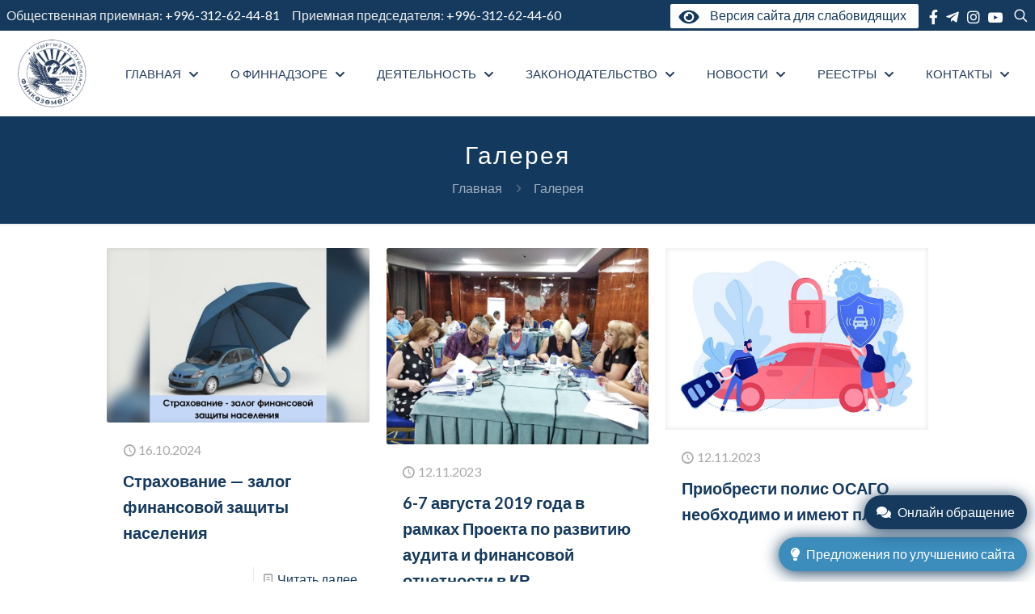

--- FILE ---
content_type: text/html; charset=UTF-8
request_url: https://fsa.gov.kg/category/%D0%B3%D0%B0%D0%BB%D0%B5%D1%80%D0%B5%D1%8F/
body_size: 45250
content:
<!DOCTYPE html>
<html lang="ru-RU" class="no-js " itemscope itemtype="https://schema.org/WebPage" >

<head>

<meta charset="UTF-8" />
<title>Галерея &#8212; СЛУЖБА РЕГУЛИРОВАНИЯ И НАДЗОРА ЗА ФИНАНСОВЫМ РЫНКОМ ПРИ МИНИСТЕРСТВЕ ЭКОНОМИКИ И КОММЕРЦИИ КЫРГЫЗСКОЙ РЕСПУБЛИКИ</title>
<meta name='robots' content='max-image-preview:large' />
	<style>img:is([sizes="auto" i], [sizes^="auto," i]) { contain-intrinsic-size: 3000px 1500px }</style>
	<meta name="format-detection" content="telephone=no">
<meta name="viewport" content="width=device-width, initial-scale=1, maximum-scale=1" />
<link rel="shortcut icon" href="/wp-content/uploads/2023/11/favicon-32x32-1.png#234" type="image/x-icon" />
<link rel="apple-touch-icon" href="/wp-content/uploads/2023/11/apple-touch-icon.png#235" />
<meta name="theme-color" content="#ffffff" media="(prefers-color-scheme: light)">
<meta name="theme-color" content="#ffffff" media="(prefers-color-scheme: dark)">
<link rel='dns-prefetch' href='//fonts.googleapis.com' />
<link rel="alternate" type="application/rss+xml" title="СЛУЖБА РЕГУЛИРОВАНИЯ И НАДЗОРА ЗА ФИНАНСОВЫМ РЫНКОМ ПРИ МИНИСТЕРСТВЕ ЭКОНОМИКИ И КОММЕРЦИИ КЫРГЫЗСКОЙ РЕСПУБЛИКИ &raquo; Лента" href="https://fsa.gov.kg/feed/" />
<link rel="alternate" type="application/rss+xml" title="СЛУЖБА РЕГУЛИРОВАНИЯ И НАДЗОРА ЗА ФИНАНСОВЫМ РЫНКОМ ПРИ МИНИСТЕРСТВЕ ЭКОНОМИКИ И КОММЕРЦИИ КЫРГЫЗСКОЙ РЕСПУБЛИКИ &raquo; Лента комментариев" href="https://fsa.gov.kg/comments/feed/" />
<link rel="alternate" type="application/rss+xml" title="СЛУЖБА РЕГУЛИРОВАНИЯ И НАДЗОРА ЗА ФИНАНСОВЫМ РЫНКОМ ПРИ МИНИСТЕРСТВЕ ЭКОНОМИКИ И КОММЕРЦИИ КЫРГЫЗСКОЙ РЕСПУБЛИКИ &raquo; Лента рубрики Галерея" href="https://fsa.gov.kg/category/%d0%b3%d0%b0%d0%bb%d0%b5%d1%80%d0%b5%d1%8f/feed/" />
<script type="text/javascript">
/* <![CDATA[ */
window._wpemojiSettings = {"baseUrl":"https:\/\/s.w.org\/images\/core\/emoji\/16.0.1\/72x72\/","ext":".png","svgUrl":"https:\/\/s.w.org\/images\/core\/emoji\/16.0.1\/svg\/","svgExt":".svg","source":{"concatemoji":"https:\/\/fsa.gov.kg\/wp-includes\/js\/wp-emoji-release.min.js?ver=6.8.3"}};
/*! This file is auto-generated */
!function(s,n){var o,i,e;function c(e){try{var t={supportTests:e,timestamp:(new Date).valueOf()};sessionStorage.setItem(o,JSON.stringify(t))}catch(e){}}function p(e,t,n){e.clearRect(0,0,e.canvas.width,e.canvas.height),e.fillText(t,0,0);var t=new Uint32Array(e.getImageData(0,0,e.canvas.width,e.canvas.height).data),a=(e.clearRect(0,0,e.canvas.width,e.canvas.height),e.fillText(n,0,0),new Uint32Array(e.getImageData(0,0,e.canvas.width,e.canvas.height).data));return t.every(function(e,t){return e===a[t]})}function u(e,t){e.clearRect(0,0,e.canvas.width,e.canvas.height),e.fillText(t,0,0);for(var n=e.getImageData(16,16,1,1),a=0;a<n.data.length;a++)if(0!==n.data[a])return!1;return!0}function f(e,t,n,a){switch(t){case"flag":return n(e,"\ud83c\udff3\ufe0f\u200d\u26a7\ufe0f","\ud83c\udff3\ufe0f\u200b\u26a7\ufe0f")?!1:!n(e,"\ud83c\udde8\ud83c\uddf6","\ud83c\udde8\u200b\ud83c\uddf6")&&!n(e,"\ud83c\udff4\udb40\udc67\udb40\udc62\udb40\udc65\udb40\udc6e\udb40\udc67\udb40\udc7f","\ud83c\udff4\u200b\udb40\udc67\u200b\udb40\udc62\u200b\udb40\udc65\u200b\udb40\udc6e\u200b\udb40\udc67\u200b\udb40\udc7f");case"emoji":return!a(e,"\ud83e\udedf")}return!1}function g(e,t,n,a){var r="undefined"!=typeof WorkerGlobalScope&&self instanceof WorkerGlobalScope?new OffscreenCanvas(300,150):s.createElement("canvas"),o=r.getContext("2d",{willReadFrequently:!0}),i=(o.textBaseline="top",o.font="600 32px Arial",{});return e.forEach(function(e){i[e]=t(o,e,n,a)}),i}function t(e){var t=s.createElement("script");t.src=e,t.defer=!0,s.head.appendChild(t)}"undefined"!=typeof Promise&&(o="wpEmojiSettingsSupports",i=["flag","emoji"],n.supports={everything:!0,everythingExceptFlag:!0},e=new Promise(function(e){s.addEventListener("DOMContentLoaded",e,{once:!0})}),new Promise(function(t){var n=function(){try{var e=JSON.parse(sessionStorage.getItem(o));if("object"==typeof e&&"number"==typeof e.timestamp&&(new Date).valueOf()<e.timestamp+604800&&"object"==typeof e.supportTests)return e.supportTests}catch(e){}return null}();if(!n){if("undefined"!=typeof Worker&&"undefined"!=typeof OffscreenCanvas&&"undefined"!=typeof URL&&URL.createObjectURL&&"undefined"!=typeof Blob)try{var e="postMessage("+g.toString()+"("+[JSON.stringify(i),f.toString(),p.toString(),u.toString()].join(",")+"));",a=new Blob([e],{type:"text/javascript"}),r=new Worker(URL.createObjectURL(a),{name:"wpTestEmojiSupports"});return void(r.onmessage=function(e){c(n=e.data),r.terminate(),t(n)})}catch(e){}c(n=g(i,f,p,u))}t(n)}).then(function(e){for(var t in e)n.supports[t]=e[t],n.supports.everything=n.supports.everything&&n.supports[t],"flag"!==t&&(n.supports.everythingExceptFlag=n.supports.everythingExceptFlag&&n.supports[t]);n.supports.everythingExceptFlag=n.supports.everythingExceptFlag&&!n.supports.flag,n.DOMReady=!1,n.readyCallback=function(){n.DOMReady=!0}}).then(function(){return e}).then(function(){var e;n.supports.everything||(n.readyCallback(),(e=n.source||{}).concatemoji?t(e.concatemoji):e.wpemoji&&e.twemoji&&(t(e.twemoji),t(e.wpemoji)))}))}((window,document),window._wpemojiSettings);
/* ]]> */
</script>
<style id='wp-emoji-styles-inline-css' type='text/css'>

	img.wp-smiley, img.emoji {
		display: inline !important;
		border: none !important;
		box-shadow: none !important;
		height: 1em !important;
		width: 1em !important;
		margin: 0 0.07em !important;
		vertical-align: -0.1em !important;
		background: none !important;
		padding: 0 !important;
	}
</style>
<link rel='stylesheet' id='wp-block-library-css' href='https://fsa.gov.kg/wp-includes/css/dist/block-library/style.min.css?ver=6.8.3' type='text/css' media='all' />
<style id='classic-theme-styles-inline-css' type='text/css'>
/*! This file is auto-generated */
.wp-block-button__link{color:#fff;background-color:#32373c;border-radius:9999px;box-shadow:none;text-decoration:none;padding:calc(.667em + 2px) calc(1.333em + 2px);font-size:1.125em}.wp-block-file__button{background:#32373c;color:#fff;text-decoration:none}
</style>
<style id='global-styles-inline-css' type='text/css'>
:root{--wp--preset--aspect-ratio--square: 1;--wp--preset--aspect-ratio--4-3: 4/3;--wp--preset--aspect-ratio--3-4: 3/4;--wp--preset--aspect-ratio--3-2: 3/2;--wp--preset--aspect-ratio--2-3: 2/3;--wp--preset--aspect-ratio--16-9: 16/9;--wp--preset--aspect-ratio--9-16: 9/16;--wp--preset--color--black: #000000;--wp--preset--color--cyan-bluish-gray: #abb8c3;--wp--preset--color--white: #ffffff;--wp--preset--color--pale-pink: #f78da7;--wp--preset--color--vivid-red: #cf2e2e;--wp--preset--color--luminous-vivid-orange: #ff6900;--wp--preset--color--luminous-vivid-amber: #fcb900;--wp--preset--color--light-green-cyan: #7bdcb5;--wp--preset--color--vivid-green-cyan: #00d084;--wp--preset--color--pale-cyan-blue: #8ed1fc;--wp--preset--color--vivid-cyan-blue: #0693e3;--wp--preset--color--vivid-purple: #9b51e0;--wp--preset--gradient--vivid-cyan-blue-to-vivid-purple: linear-gradient(135deg,rgba(6,147,227,1) 0%,rgb(155,81,224) 100%);--wp--preset--gradient--light-green-cyan-to-vivid-green-cyan: linear-gradient(135deg,rgb(122,220,180) 0%,rgb(0,208,130) 100%);--wp--preset--gradient--luminous-vivid-amber-to-luminous-vivid-orange: linear-gradient(135deg,rgba(252,185,0,1) 0%,rgba(255,105,0,1) 100%);--wp--preset--gradient--luminous-vivid-orange-to-vivid-red: linear-gradient(135deg,rgba(255,105,0,1) 0%,rgb(207,46,46) 100%);--wp--preset--gradient--very-light-gray-to-cyan-bluish-gray: linear-gradient(135deg,rgb(238,238,238) 0%,rgb(169,184,195) 100%);--wp--preset--gradient--cool-to-warm-spectrum: linear-gradient(135deg,rgb(74,234,220) 0%,rgb(151,120,209) 20%,rgb(207,42,186) 40%,rgb(238,44,130) 60%,rgb(251,105,98) 80%,rgb(254,248,76) 100%);--wp--preset--gradient--blush-light-purple: linear-gradient(135deg,rgb(255,206,236) 0%,rgb(152,150,240) 100%);--wp--preset--gradient--blush-bordeaux: linear-gradient(135deg,rgb(254,205,165) 0%,rgb(254,45,45) 50%,rgb(107,0,62) 100%);--wp--preset--gradient--luminous-dusk: linear-gradient(135deg,rgb(255,203,112) 0%,rgb(199,81,192) 50%,rgb(65,88,208) 100%);--wp--preset--gradient--pale-ocean: linear-gradient(135deg,rgb(255,245,203) 0%,rgb(182,227,212) 50%,rgb(51,167,181) 100%);--wp--preset--gradient--electric-grass: linear-gradient(135deg,rgb(202,248,128) 0%,rgb(113,206,126) 100%);--wp--preset--gradient--midnight: linear-gradient(135deg,rgb(2,3,129) 0%,rgb(40,116,252) 100%);--wp--preset--font-size--small: 13px;--wp--preset--font-size--medium: 20px;--wp--preset--font-size--large: 36px;--wp--preset--font-size--x-large: 42px;--wp--preset--spacing--20: 0.44rem;--wp--preset--spacing--30: 0.67rem;--wp--preset--spacing--40: 1rem;--wp--preset--spacing--50: 1.5rem;--wp--preset--spacing--60: 2.25rem;--wp--preset--spacing--70: 3.38rem;--wp--preset--spacing--80: 5.06rem;--wp--preset--shadow--natural: 6px 6px 9px rgba(0, 0, 0, 0.2);--wp--preset--shadow--deep: 12px 12px 50px rgba(0, 0, 0, 0.4);--wp--preset--shadow--sharp: 6px 6px 0px rgba(0, 0, 0, 0.2);--wp--preset--shadow--outlined: 6px 6px 0px -3px rgba(255, 255, 255, 1), 6px 6px rgba(0, 0, 0, 1);--wp--preset--shadow--crisp: 6px 6px 0px rgba(0, 0, 0, 1);}:where(.is-layout-flex){gap: 0.5em;}:where(.is-layout-grid){gap: 0.5em;}body .is-layout-flex{display: flex;}.is-layout-flex{flex-wrap: wrap;align-items: center;}.is-layout-flex > :is(*, div){margin: 0;}body .is-layout-grid{display: grid;}.is-layout-grid > :is(*, div){margin: 0;}:where(.wp-block-columns.is-layout-flex){gap: 2em;}:where(.wp-block-columns.is-layout-grid){gap: 2em;}:where(.wp-block-post-template.is-layout-flex){gap: 1.25em;}:where(.wp-block-post-template.is-layout-grid){gap: 1.25em;}.has-black-color{color: var(--wp--preset--color--black) !important;}.has-cyan-bluish-gray-color{color: var(--wp--preset--color--cyan-bluish-gray) !important;}.has-white-color{color: var(--wp--preset--color--white) !important;}.has-pale-pink-color{color: var(--wp--preset--color--pale-pink) !important;}.has-vivid-red-color{color: var(--wp--preset--color--vivid-red) !important;}.has-luminous-vivid-orange-color{color: var(--wp--preset--color--luminous-vivid-orange) !important;}.has-luminous-vivid-amber-color{color: var(--wp--preset--color--luminous-vivid-amber) !important;}.has-light-green-cyan-color{color: var(--wp--preset--color--light-green-cyan) !important;}.has-vivid-green-cyan-color{color: var(--wp--preset--color--vivid-green-cyan) !important;}.has-pale-cyan-blue-color{color: var(--wp--preset--color--pale-cyan-blue) !important;}.has-vivid-cyan-blue-color{color: var(--wp--preset--color--vivid-cyan-blue) !important;}.has-vivid-purple-color{color: var(--wp--preset--color--vivid-purple) !important;}.has-black-background-color{background-color: var(--wp--preset--color--black) !important;}.has-cyan-bluish-gray-background-color{background-color: var(--wp--preset--color--cyan-bluish-gray) !important;}.has-white-background-color{background-color: var(--wp--preset--color--white) !important;}.has-pale-pink-background-color{background-color: var(--wp--preset--color--pale-pink) !important;}.has-vivid-red-background-color{background-color: var(--wp--preset--color--vivid-red) !important;}.has-luminous-vivid-orange-background-color{background-color: var(--wp--preset--color--luminous-vivid-orange) !important;}.has-luminous-vivid-amber-background-color{background-color: var(--wp--preset--color--luminous-vivid-amber) !important;}.has-light-green-cyan-background-color{background-color: var(--wp--preset--color--light-green-cyan) !important;}.has-vivid-green-cyan-background-color{background-color: var(--wp--preset--color--vivid-green-cyan) !important;}.has-pale-cyan-blue-background-color{background-color: var(--wp--preset--color--pale-cyan-blue) !important;}.has-vivid-cyan-blue-background-color{background-color: var(--wp--preset--color--vivid-cyan-blue) !important;}.has-vivid-purple-background-color{background-color: var(--wp--preset--color--vivid-purple) !important;}.has-black-border-color{border-color: var(--wp--preset--color--black) !important;}.has-cyan-bluish-gray-border-color{border-color: var(--wp--preset--color--cyan-bluish-gray) !important;}.has-white-border-color{border-color: var(--wp--preset--color--white) !important;}.has-pale-pink-border-color{border-color: var(--wp--preset--color--pale-pink) !important;}.has-vivid-red-border-color{border-color: var(--wp--preset--color--vivid-red) !important;}.has-luminous-vivid-orange-border-color{border-color: var(--wp--preset--color--luminous-vivid-orange) !important;}.has-luminous-vivid-amber-border-color{border-color: var(--wp--preset--color--luminous-vivid-amber) !important;}.has-light-green-cyan-border-color{border-color: var(--wp--preset--color--light-green-cyan) !important;}.has-vivid-green-cyan-border-color{border-color: var(--wp--preset--color--vivid-green-cyan) !important;}.has-pale-cyan-blue-border-color{border-color: var(--wp--preset--color--pale-cyan-blue) !important;}.has-vivid-cyan-blue-border-color{border-color: var(--wp--preset--color--vivid-cyan-blue) !important;}.has-vivid-purple-border-color{border-color: var(--wp--preset--color--vivid-purple) !important;}.has-vivid-cyan-blue-to-vivid-purple-gradient-background{background: var(--wp--preset--gradient--vivid-cyan-blue-to-vivid-purple) !important;}.has-light-green-cyan-to-vivid-green-cyan-gradient-background{background: var(--wp--preset--gradient--light-green-cyan-to-vivid-green-cyan) !important;}.has-luminous-vivid-amber-to-luminous-vivid-orange-gradient-background{background: var(--wp--preset--gradient--luminous-vivid-amber-to-luminous-vivid-orange) !important;}.has-luminous-vivid-orange-to-vivid-red-gradient-background{background: var(--wp--preset--gradient--luminous-vivid-orange-to-vivid-red) !important;}.has-very-light-gray-to-cyan-bluish-gray-gradient-background{background: var(--wp--preset--gradient--very-light-gray-to-cyan-bluish-gray) !important;}.has-cool-to-warm-spectrum-gradient-background{background: var(--wp--preset--gradient--cool-to-warm-spectrum) !important;}.has-blush-light-purple-gradient-background{background: var(--wp--preset--gradient--blush-light-purple) !important;}.has-blush-bordeaux-gradient-background{background: var(--wp--preset--gradient--blush-bordeaux) !important;}.has-luminous-dusk-gradient-background{background: var(--wp--preset--gradient--luminous-dusk) !important;}.has-pale-ocean-gradient-background{background: var(--wp--preset--gradient--pale-ocean) !important;}.has-electric-grass-gradient-background{background: var(--wp--preset--gradient--electric-grass) !important;}.has-midnight-gradient-background{background: var(--wp--preset--gradient--midnight) !important;}.has-small-font-size{font-size: var(--wp--preset--font-size--small) !important;}.has-medium-font-size{font-size: var(--wp--preset--font-size--medium) !important;}.has-large-font-size{font-size: var(--wp--preset--font-size--large) !important;}.has-x-large-font-size{font-size: var(--wp--preset--font-size--x-large) !important;}
:where(.wp-block-post-template.is-layout-flex){gap: 1.25em;}:where(.wp-block-post-template.is-layout-grid){gap: 1.25em;}
:where(.wp-block-columns.is-layout-flex){gap: 2em;}:where(.wp-block-columns.is-layout-grid){gap: 2em;}
:root :where(.wp-block-pullquote){font-size: 1.5em;line-height: 1.6;}
</style>
<link rel='stylesheet' id='contact-form-7-css' href='https://fsa.gov.kg/wp-content/plugins/contact-form-7/includes/css/styles.css?ver=6.1.2' type='text/css' media='all' />
<link rel='stylesheet' id='eweb_reestr_styles-css' href='https://fsa.gov.kg/wp-content/plugins/eweb_reestr_fields/css/styles.css?ver=6.8.3' type='text/css' media='all' />
<link rel='stylesheet' id='yop-public-css' href='https://fsa.gov.kg/wp-content/plugins/yop-poll/public/assets/css/yop-poll-public-6.5.38.css?ver=6.8.3' type='text/css' media='all' />
<link rel='stylesheet' id='mfn-be-css' href='https://fsa.gov.kg/wp-content/themes/betheme/css/be.css?ver=27.4.3' type='text/css' media='all' />
<link rel='stylesheet' id='mfn-animations-css' href='https://fsa.gov.kg/wp-content/themes/betheme/assets/animations/animations.min.css?ver=27.4.3' type='text/css' media='all' />
<link rel='stylesheet' id='mfn-font-awesome-css' href='https://fsa.gov.kg/wp-content/themes/betheme/fonts/fontawesome/fontawesome.css?ver=27.4.3' type='text/css' media='all' />
<link rel='stylesheet' id='mfn-jplayer-css' href='https://fsa.gov.kg/wp-content/themes/betheme/assets/jplayer/css/jplayer.blue.monday.min.css?ver=27.4.3' type='text/css' media='all' />
<link rel='stylesheet' id='mfn-responsive-css' href='https://fsa.gov.kg/wp-content/themes/betheme/css/responsive.css?ver=27.4.3' type='text/css' media='all' />
<link rel='stylesheet' id='mfn-fonts-css' href='https://fonts.googleapis.com/css?family=Lato%3A1%2C300%2C400%2C400italic%2C500%2C700%2C700italic&#038;display=swap&#038;ver=6.8.3' type='text/css' media='all' />
<link rel='stylesheet' id='mfn-font-button-css' href='https://fonts.googleapis.com/css?family=Lato%3A400%2C700&#038;display=swap&#038;ver=6.8.3' type='text/css' media='all' />
<style id='mfn-dynamic-inline-css' type='text/css'>
html{background-color:#ffffff}#Wrapper,#Content,.mfn-popup .mfn-popup-content,.mfn-off-canvas-sidebar .mfn-off-canvas-content-wrapper,.mfn-cart-holder,.mfn-header-login,#Top_bar .search_wrapper,#Top_bar .top_bar_right .mfn-live-search-box,.column_livesearch .mfn-live-search-wrapper,.column_livesearch .mfn-live-search-box{background-color:#ffffff}.layout-boxed.mfn-bebuilder-header.mfn-ui #Wrapper .mfn-only-sample-content{background-color:#ffffff}body:not(.template-slider) #Header{min-height:0px}body.header-below:not(.template-slider) #Header{padding-top:0px}#Footer .widgets_wrapper{padding:70px 0}.has-search-overlay.search-overlay-opened #search-overlay{background-color:rgba(0,0,0,0.6)}.elementor-page.elementor-default #Content .the_content .section_wrapper{max-width:100%}.elementor-page.elementor-default #Content .section.the_content{width:100%}.elementor-page.elementor-default #Content .section_wrapper .the_content_wrapper{margin-left:0;margin-right:0;width:100%}body,button,span.date_label,.timeline_items li h3 span,input[type="submit"],input[type="reset"],input[type="button"],input[type="date"],input[type="text"],input[type="password"],input[type="tel"],input[type="email"],input[type="url"],textarea,select,.offer_li .title h3,.mfn-menu-item-megamenu{font-family:"Lato",-apple-system,BlinkMacSystemFont,"Segoe UI",Roboto,Oxygen-Sans,Ubuntu,Cantarell,"Helvetica Neue",sans-serif}#menu > ul > li > a,a.action_button,#overlay-menu ul li a{font-family:"Lato",-apple-system,BlinkMacSystemFont,"Segoe UI",Roboto,Oxygen-Sans,Ubuntu,Cantarell,"Helvetica Neue",sans-serif}#Subheader .title{font-family:"Lato",-apple-system,BlinkMacSystemFont,"Segoe UI",Roboto,Oxygen-Sans,Ubuntu,Cantarell,"Helvetica Neue",sans-serif}h1,h2,h3,h4,.text-logo #logo{font-family:"Lato",-apple-system,BlinkMacSystemFont,"Segoe UI",Roboto,Oxygen-Sans,Ubuntu,Cantarell,"Helvetica Neue",sans-serif}h5,h6{font-family:"Lato",-apple-system,BlinkMacSystemFont,"Segoe UI",Roboto,Oxygen-Sans,Ubuntu,Cantarell,"Helvetica Neue",sans-serif}blockquote{font-family:"Lato",-apple-system,BlinkMacSystemFont,"Segoe UI",Roboto,Oxygen-Sans,Ubuntu,Cantarell,"Helvetica Neue",sans-serif}.chart_box .chart .num,.counter .desc_wrapper .number-wrapper,.how_it_works .image .number,.pricing-box .plan-header .price,.quick_fact .number-wrapper,.woocommerce .product div.entry-summary .price{font-family:"Lato",-apple-system,BlinkMacSystemFont,"Segoe UI",Roboto,Oxygen-Sans,Ubuntu,Cantarell,"Helvetica Neue",sans-serif}body,.mfn-menu-item-megamenu{font-size:16px;line-height:28px;font-weight:400;letter-spacing:0px}.big{font-size:18px;line-height:30px;font-weight:400;letter-spacing:0px}#menu > ul > li > a,a.action_button,#overlay-menu ul li a{font-size:18px;font-weight:400;letter-spacing:0px}#overlay-menu ul li a{line-height:27px}#Subheader .title{font-size:30px;line-height:35px;font-weight:500;letter-spacing:2px}h1,.text-logo #logo{font-size:48px;line-height:50px;font-weight:400;letter-spacing:0px}h2{font-size:47px;line-height:59px;font-weight:700;letter-spacing:1px}h3,.woocommerce ul.products li.product h3,.woocommerce #customer_login h2{font-size:32px;line-height:40px;font-weight:700;letter-spacing:1px}h4,.woocommerce .woocommerce-order-details__title,.woocommerce .wc-bacs-bank-details-heading,.woocommerce .woocommerce-customer-details h2{font-size:20px;line-height:32px;font-weight:700;letter-spacing:0px}h5{font-size:18px;line-height:20px;font-weight:900;letter-spacing:0px}h6{font-size:14px;line-height:16px;font-weight:400;letter-spacing:2px}#Intro .intro-title{font-size:70px;line-height:70px;font-weight:400;letter-spacing:0px}@media only screen and (min-width:768px) and (max-width:959px){body,.mfn-menu-item-megamenu{font-size:14px;line-height:24px;font-weight:400;letter-spacing:0px}.big{font-size:15px;line-height:26px;font-weight:400;letter-spacing:0px}#menu > ul > li > a,a.action_button,#overlay-menu ul li a{font-size:15px;font-weight:400;letter-spacing:0px}#overlay-menu ul li a{line-height:22.5px}#Subheader .title{font-size:26px;line-height:30px;font-weight:500;letter-spacing:2px}h1,.text-logo #logo{font-size:41px;line-height:43px;font-weight:400;letter-spacing:0px}h2{font-size:40px;line-height:50px;font-weight:700;letter-spacing:1px}h3,.woocommerce ul.products li.product h3,.woocommerce #customer_login h2{font-size:27px;line-height:34px;font-weight:700;letter-spacing:1px}h4,.woocommerce .woocommerce-order-details__title,.woocommerce .wc-bacs-bank-details-heading,.woocommerce .woocommerce-customer-details h2{font-size:17px;line-height:27px;font-weight:700;letter-spacing:0px}h5{font-size:15px;line-height:19px;font-weight:900;letter-spacing:0px}h6{font-size:13px;line-height:19px;font-weight:400;letter-spacing:2px}#Intro .intro-title{font-size:60px;line-height:60px;font-weight:400;letter-spacing:0px}blockquote{font-size:15px}.chart_box .chart .num{font-size:45px;line-height:45px}.counter .desc_wrapper .number-wrapper{font-size:45px;line-height:45px}.counter .desc_wrapper .title{font-size:14px;line-height:18px}.faq .question .title{font-size:14px}.fancy_heading .title{font-size:38px;line-height:38px}.offer .offer_li .desc_wrapper .title h3{font-size:32px;line-height:32px}.offer_thumb_ul li.offer_thumb_li .desc_wrapper .title h3{font-size:32px;line-height:32px}.pricing-box .plan-header h2{font-size:27px;line-height:27px}.pricing-box .plan-header .price > span{font-size:40px;line-height:40px}.pricing-box .plan-header .price sup.currency{font-size:18px;line-height:18px}.pricing-box .plan-header .price sup.period{font-size:14px;line-height:14px}.quick_fact .number-wrapper{font-size:80px;line-height:80px}.trailer_box .desc h2{font-size:27px;line-height:27px}.widget > h3{font-size:17px;line-height:20px}}@media only screen and (min-width:480px) and (max-width:767px){body,.mfn-menu-item-megamenu{font-size:13px;line-height:21px;font-weight:400;letter-spacing:0px}.big{font-size:14px;line-height:23px;font-weight:400;letter-spacing:0px}#menu > ul > li > a,a.action_button,#overlay-menu ul li a{font-size:14px;font-weight:400;letter-spacing:0px}#overlay-menu ul li a{line-height:21px}#Subheader .title{font-size:23px;line-height:26px;font-weight:500;letter-spacing:2px}h1,.text-logo #logo{font-size:36px;line-height:38px;font-weight:400;letter-spacing:0px}h2{font-size:35px;line-height:44px;font-weight:700;letter-spacing:1px}h3,.woocommerce ul.products li.product h3,.woocommerce #customer_login h2{font-size:24px;line-height:30px;font-weight:700;letter-spacing:1px}h4,.woocommerce .woocommerce-order-details__title,.woocommerce .wc-bacs-bank-details-heading,.woocommerce .woocommerce-customer-details h2{font-size:15px;line-height:24px;font-weight:700;letter-spacing:0px}h5{font-size:14px;line-height:19px;font-weight:900;letter-spacing:0px}h6{font-size:13px;line-height:19px;font-weight:400;letter-spacing:2px}#Intro .intro-title{font-size:53px;line-height:53px;font-weight:400;letter-spacing:0px}blockquote{font-size:14px}.chart_box .chart .num{font-size:40px;line-height:40px}.counter .desc_wrapper .number-wrapper{font-size:40px;line-height:40px}.counter .desc_wrapper .title{font-size:13px;line-height:16px}.faq .question .title{font-size:13px}.fancy_heading .title{font-size:34px;line-height:34px}.offer .offer_li .desc_wrapper .title h3{font-size:28px;line-height:28px}.offer_thumb_ul li.offer_thumb_li .desc_wrapper .title h3{font-size:28px;line-height:28px}.pricing-box .plan-header h2{font-size:24px;line-height:24px}.pricing-box .plan-header .price > span{font-size:34px;line-height:34px}.pricing-box .plan-header .price sup.currency{font-size:16px;line-height:16px}.pricing-box .plan-header .price sup.period{font-size:13px;line-height:13px}.quick_fact .number-wrapper{font-size:70px;line-height:70px}.trailer_box .desc h2{font-size:24px;line-height:24px}.widget > h3{font-size:16px;line-height:19px}}@media only screen and (max-width:479px){body,.mfn-menu-item-megamenu{font-size:13px;line-height:19px;font-weight:400;letter-spacing:0px}.big{font-size:13px;line-height:19px;font-weight:400;letter-spacing:0px}#menu > ul > li > a,a.action_button,#overlay-menu ul li a{font-size:13px;font-weight:400;letter-spacing:0px}#overlay-menu ul li a{line-height:19.5px}#Subheader .title{font-size:18px;line-height:21px;font-weight:500;letter-spacing:1px}h1,.text-logo #logo{font-size:29px;line-height:30px;font-weight:400;letter-spacing:0px}h2{font-size:28px;line-height:35px;font-weight:700;letter-spacing:1px}h3,.woocommerce ul.products li.product h3,.woocommerce #customer_login h2{font-size:19px;line-height:24px;font-weight:700;letter-spacing:1px}h4,.woocommerce .woocommerce-order-details__title,.woocommerce .wc-bacs-bank-details-heading,.woocommerce .woocommerce-customer-details h2{font-size:13px;line-height:19px;font-weight:700;letter-spacing:0px}h5{font-size:13px;line-height:19px;font-weight:900;letter-spacing:0px}h6{font-size:13px;line-height:19px;font-weight:400;letter-spacing:1px}#Intro .intro-title{font-size:42px;line-height:42px;font-weight:400;letter-spacing:0px}blockquote{font-size:13px}.chart_box .chart .num{font-size:35px;line-height:35px}.counter .desc_wrapper .number-wrapper{font-size:35px;line-height:35px}.counter .desc_wrapper .title{font-size:13px;line-height:26px}.faq .question .title{font-size:13px}.fancy_heading .title{font-size:30px;line-height:30px}.offer .offer_li .desc_wrapper .title h3{font-size:26px;line-height:26px}.offer_thumb_ul li.offer_thumb_li .desc_wrapper .title h3{font-size:26px;line-height:26px}.pricing-box .plan-header h2{font-size:21px;line-height:21px}.pricing-box .plan-header .price > span{font-size:32px;line-height:32px}.pricing-box .plan-header .price sup.currency{font-size:14px;line-height:14px}.pricing-box .plan-header .price sup.period{font-size:13px;line-height:13px}.quick_fact .number-wrapper{font-size:60px;line-height:60px}.trailer_box .desc h2{font-size:21px;line-height:21px}.widget > h3{font-size:15px;line-height:18px}}.with_aside .sidebar.columns{width:23%}.with_aside .sections_group{width:77%}.aside_both .sidebar.columns{width:18%}.aside_both .sidebar.sidebar-1{margin-left:-82%}.aside_both .sections_group{width:64%;margin-left:18%}@media only screen and (min-width:1240px){#Wrapper,.with_aside .content_wrapper{max-width:1080px}body.layout-boxed.mfn-header-scrolled .mfn-header-tmpl.mfn-sticky-layout-width{max-width:1080px;left:0;right:0;margin-left:auto;margin-right:auto}body.layout-boxed:not(.mfn-header-scrolled) .mfn-header-tmpl.mfn-header-layout-width,body.layout-boxed .mfn-header-tmpl.mfn-header-layout-width:not(.mfn-hasSticky){max-width:1080px;left:0;right:0;margin-left:auto;margin-right:auto}body.layout-boxed.mfn-bebuilder-header.mfn-ui .mfn-only-sample-content{max-width:1080px;margin-left:auto;margin-right:auto}.section_wrapper,.container{max-width:1060px}.layout-boxed.header-boxed #Top_bar.is-sticky{max-width:1080px}}@media only screen and (max-width:767px){#Wrapper{max-width:calc(100% - 67px)}.content_wrapper .section_wrapper,.container,.four.columns .widget-area{max-width:550px !important;padding-left:33px;padding-right:33px}}  .button-default .button,.button-flat .button,.button-round .button{background-color:#f7f7f7;color:#747474}.button-stroke .button{border-color:#f7f7f7;color:#747474}.button-stroke .button:hover{background-color:#f7f7f7;color:#fff}.button-default .button_theme,.button-default button,.button-default input[type="button"],.button-default input[type="reset"],.button-default input[type="submit"],.button-flat .button_theme,.button-flat button,.button-flat input[type="button"],.button-flat input[type="reset"],.button-flat input[type="submit"],.button-round .button_theme,.button-round button,.button-round input[type="button"],.button-round input[type="reset"],.button-round input[type="submit"],.woocommerce #respond input#submit,.woocommerce a.button:not(.default),.woocommerce button.button,.woocommerce input.button,.woocommerce #respond input#submit:hover,.woocommerce a.button:hover,.woocommerce button.button:hover,.woocommerce input.button:hover{color:#ffffff}.button-default #respond input#submit.alt.disabled,.button-default #respond input#submit.alt.disabled:hover,.button-default #respond input#submit.alt:disabled,.button-default #respond input#submit.alt:disabled:hover,.button-default #respond input#submit.alt:disabled[disabled],.button-default #respond input#submit.alt:disabled[disabled]:hover,.button-default a.button.alt.disabled,.button-default a.button.alt.disabled:hover,.button-default a.button.alt:disabled,.button-default a.button.alt:disabled:hover,.button-default a.button.alt:disabled[disabled],.button-default a.button.alt:disabled[disabled]:hover,.button-default button.button.alt.disabled,.button-default button.button.alt.disabled:hover,.button-default button.button.alt:disabled,.button-default button.button.alt:disabled:hover,.button-default button.button.alt:disabled[disabled],.button-default button.button.alt:disabled[disabled]:hover,.button-default input.button.alt.disabled,.button-default input.button.alt.disabled:hover,.button-default input.button.alt:disabled,.button-default input.button.alt:disabled:hover,.button-default input.button.alt:disabled[disabled],.button-default input.button.alt:disabled[disabled]:hover,.button-default #respond input#submit.alt,.button-default a.button.alt,.button-default button.button.alt,.button-default input.button.alt,.button-default #respond input#submit.alt:hover,.button-default a.button.alt:hover,.button-default button.button.alt:hover,.button-default input.button.alt:hover,.button-flat #respond input#submit.alt.disabled,.button-flat #respond input#submit.alt.disabled:hover,.button-flat #respond input#submit.alt:disabled,.button-flat #respond input#submit.alt:disabled:hover,.button-flat #respond input#submit.alt:disabled[disabled],.button-flat #respond input#submit.alt:disabled[disabled]:hover,.button-flat a.button.alt.disabled,.button-flat a.button.alt.disabled:hover,.button-flat a.button.alt:disabled,.button-flat a.button.alt:disabled:hover,.button-flat a.button.alt:disabled[disabled],.button-flat a.button.alt:disabled[disabled]:hover,.button-flat button.button.alt.disabled,.button-flat button.button.alt.disabled:hover,.button-flat button.button.alt:disabled,.button-flat button.button.alt:disabled:hover,.button-flat button.button.alt:disabled[disabled],.button-flat button.button.alt:disabled[disabled]:hover,.button-flat input.button.alt.disabled,.button-flat input.button.alt.disabled:hover,.button-flat input.button.alt:disabled,.button-flat input.button.alt:disabled:hover,.button-flat input.button.alt:disabled[disabled],.button-flat input.button.alt:disabled[disabled]:hover,.button-flat #respond input#submit.alt,.button-flat a.button.alt,.button-flat button.button.alt,.button-flat input.button.alt,.button-flat #respond input#submit.alt:hover,.button-flat a.button.alt:hover,.button-flat button.button.alt:hover,.button-flat input.button.alt:hover,.button-round #respond input#submit.alt.disabled,.button-round #respond input#submit.alt.disabled:hover,.button-round #respond input#submit.alt:disabled,.button-round #respond input#submit.alt:disabled:hover,.button-round #respond input#submit.alt:disabled[disabled],.button-round #respond input#submit.alt:disabled[disabled]:hover,.button-round a.button.alt.disabled,.button-round a.button.alt.disabled:hover,.button-round a.button.alt:disabled,.button-round a.button.alt:disabled:hover,.button-round a.button.alt:disabled[disabled],.button-round a.button.alt:disabled[disabled]:hover,.button-round button.button.alt.disabled,.button-round button.button.alt.disabled:hover,.button-round button.button.alt:disabled,.button-round button.button.alt:disabled:hover,.button-round button.button.alt:disabled[disabled],.button-round button.button.alt:disabled[disabled]:hover,.button-round input.button.alt.disabled,.button-round input.button.alt.disabled:hover,.button-round input.button.alt:disabled,.button-round input.button.alt:disabled:hover,.button-round input.button.alt:disabled[disabled],.button-round input.button.alt:disabled[disabled]:hover,.button-round #respond input#submit.alt,.button-round a.button.alt,.button-round button.button.alt,.button-round input.button.alt,.button-round #respond input#submit.alt:hover,.button-round a.button.alt:hover,.button-round button.button.alt:hover,.button-round input.button.alt:hover{background-color:#153a5e;color:#ffffff}.button-stroke.woocommerce a.button:not(.default),.button-stroke .woocommerce a.button:not(.default),.button-stroke #respond input#submit.alt.disabled,.button-stroke #respond input#submit.alt.disabled:hover,.button-stroke #respond input#submit.alt:disabled,.button-stroke #respond input#submit.alt:disabled:hover,.button-stroke #respond input#submit.alt:disabled[disabled],.button-stroke #respond input#submit.alt:disabled[disabled]:hover,.button-stroke a.button.alt.disabled,.button-stroke a.button.alt.disabled:hover,.button-stroke a.button.alt:disabled,.button-stroke a.button.alt:disabled:hover,.button-stroke a.button.alt:disabled[disabled],.button-stroke a.button.alt:disabled[disabled]:hover,.button-stroke button.button.alt.disabled,.button-stroke button.button.alt.disabled:hover,.button-stroke button.button.alt:disabled,.button-stroke button.button.alt:disabled:hover,.button-stroke button.button.alt:disabled[disabled],.button-stroke button.button.alt:disabled[disabled]:hover,.button-stroke input.button.alt.disabled,.button-stroke input.button.alt.disabled:hover,.button-stroke input.button.alt:disabled,.button-stroke input.button.alt:disabled:hover,.button-stroke input.button.alt:disabled[disabled],.button-stroke input.button.alt:disabled[disabled]:hover,.button-stroke #respond input#submit.alt,.button-stroke a.button.alt,.button-stroke button.button.alt,.button-stroke input.button.alt{border-color:#153a5e;background:none;color:#153a5e}.button-stroke.woocommerce a.button:not(.default):hover,.button-stroke .woocommerce a.button:not(.default):hover,.button-stroke #respond input#submit.alt:hover,.button-stroke a.button.alt:hover,.button-stroke button.button.alt:hover,.button-stroke input.button.alt:hover,.button-stroke a.action_button:hover{background-color:#153a5e;color:#ffffff}.action_button,.action_button:hover{background-color:#f7f7f7;color:#747474}.button-stroke a.action_button{border-color:#f7f7f7}.footer_button{color:#65666C!important;background-color:transparent;box-shadow:none!important}.footer_button:after{display:none!important}.button-custom.woocommerce .button,.button-custom .button,.button-custom .action_button,.button-custom .footer_button,.button-custom button,.button-custom button.button,.button-custom input[type="button"],.button-custom input[type="reset"],.button-custom input[type="submit"],.button-custom .woocommerce #respond input#submit,.button-custom .woocommerce a.button,.button-custom .woocommerce button.button,.button-custom .woocommerce input.button,.button-custom:where(body:not(.woocommerce-block-theme-has-button-styles)) .woocommerce button.button:disabled[disabled]{font-family:Lato;font-size:18px;line-height:18px;font-weight:700;letter-spacing:0px;padding:16px 50px 16px 50px;border-width:0px;border-radius:15px;border-color:transparent}body.button-custom .button{color:#ffffff;background-color:#153a5e;border-color:transparent}body.button-custom .button:hover{color:#ffffff;background-color:#153a5e;border-color:transparent}body .button-custom .button_theme,body.button-custom .button_theme,.button-custom button,.button-custom input[type="button"],.button-custom input[type="reset"],.button-custom input[type="submit"],.button-custom .woocommerce #respond input#submit,body.button-custom.woocommerce a.button:not(.default),.button-custom .woocommerce button.button,.button-custom .woocommerce input.button,.button-custom .woocommerce a.button_theme:not(.default){color:#ffffff;background-color:#3c8dbc;border-color:transparent;box-shadow:unset}body .button-custom .button_theme:hover,body.button-custom .button_theme:hover,.button-custom button:hover,.button-custom input[type="button"]:hover,.button-custom input[type="reset"]:hover,.button-custom input[type="submit"]:hover,.button-custom .woocommerce #respond input#submit:hover,body.button-custom.woocommerce .button:not(.default):hover,body.button-custom.woocommerce a.button:not(.default):hover,.button-custom .woocommerce button.button:hover,.button-custom .woocommerce input.button:hover,.button-custom .woocommerce a.button_theme:not(.default):hover{color:#ffffff;background-color:#3c8dbc;border-color:transparent}body.button-custom .action_button{color:#ffffff;background-color:#2b4082;border-color:transparent;box-shadow:unset}body.button-custom .action_button:hover{color:#ffffff;background-color:#4f68b9;border-color:transparent}.button-custom #respond input#submit.alt.disabled,.button-custom #respond input#submit.alt.disabled:hover,.button-custom #respond input#submit.alt:disabled,.button-custom #respond input#submit.alt:disabled:hover,.button-custom #respond input#submit.alt:disabled[disabled],.button-custom #respond input#submit.alt:disabled[disabled]:hover,.button-custom a.button.alt.disabled,.button-custom a.button.alt.disabled:hover,.button-custom a.button.alt:disabled,.button-custom a.button.alt:disabled:hover,.button-custom a.button.alt:disabled[disabled],.button-custom a.button.alt:disabled[disabled]:hover,.button-custom button.button.alt.disabled,.button-custom button.button.alt.disabled:hover,.button-custom button.button.alt:disabled,.button-custom button.button.alt:disabled:hover,.button-custom button.button.alt:disabled[disabled],.button-custom button.button.alt:disabled[disabled]:hover,.button-custom input.button.alt.disabled,.button-custom input.button.alt.disabled:hover,.button-custom input.button.alt:disabled,.button-custom input.button.alt:disabled:hover,.button-custom input.button.alt:disabled[disabled],.button-custom input.button.alt:disabled[disabled]:hover,.button-custom #respond input#submit.alt,.button-custom a.button.alt,.button-custom button.button.alt,.button-custom input.button.alt{line-height:18px;padding:16px 50px 16px 50px;color:#ffffff;background-color:#3c8dbc;font-family:Lato;font-size:18px;font-weight:700;letter-spacing:0px;border-width:0px;border-radius:15px}.button-custom #respond input#submit.alt:hover,.button-custom a.button.alt:hover,.button-custom button.button.alt:hover,.button-custom input.button.alt:hover,.button-custom a.action_button:hover{color:#ffffff;background-color:#3c8dbc}#Top_bar #logo,.header-fixed #Top_bar #logo,.header-plain #Top_bar #logo,.header-transparent #Top_bar #logo{height:60px;line-height:60px;padding:15px 0}.logo-overflow #Top_bar:not(.is-sticky) .logo{height:90px}#Top_bar .menu > li > a{padding:15px 0}.menu-highlight:not(.header-creative) #Top_bar .menu > li > a{margin:20px 0}.header-plain:not(.menu-highlight) #Top_bar .menu > li > a span:not(.description){line-height:90px}.header-fixed #Top_bar .menu > li > a{padding:30px 0}@media only screen and (max-width:767px){.mobile-header-mini #Top_bar #logo{height:50px!important;line-height:50px!important;margin:5px 0}}#Top_bar #logo img.svg{width:100px}.image_frame,.wp-caption{border-width:0px}.alert{border-radius:0px}#Top_bar .top_bar_right .top-bar-right-input input{width:200px}.mfn-live-search-box .mfn-live-search-list{max-height:300px}#Side_slide{right:-250px;width:250px}#Side_slide.left{left:-250px}.blog-teaser li .desc-wrapper .desc{background-position-y:-1px}.mfn-free-delivery-info{--mfn-free-delivery-bar:#153a5e;--mfn-free-delivery-bg:rgba(0,0,0,0.1);--mfn-free-delivery-achieved:#153a5e}@media only screen and ( max-width:767px ){}@media only screen and (min-width:1240px){body:not(.header-simple) #Top_bar #menu{display:block!important}.tr-menu #Top_bar #menu{background:none!important}#Top_bar .menu > li > ul.mfn-megamenu > li{float:left}#Top_bar .menu > li > ul.mfn-megamenu > li.mfn-megamenu-cols-1{width:100%}#Top_bar .menu > li > ul.mfn-megamenu > li.mfn-megamenu-cols-2{width:50%}#Top_bar .menu > li > ul.mfn-megamenu > li.mfn-megamenu-cols-3{width:33.33%}#Top_bar .menu > li > ul.mfn-megamenu > li.mfn-megamenu-cols-4{width:25%}#Top_bar .menu > li > ul.mfn-megamenu > li.mfn-megamenu-cols-5{width:20%}#Top_bar .menu > li > ul.mfn-megamenu > li.mfn-megamenu-cols-6{width:16.66%}#Top_bar .menu > li > ul.mfn-megamenu > li > ul{display:block!important;position:inherit;left:auto;top:auto;border-width:0 1px 0 0}#Top_bar .menu > li > ul.mfn-megamenu > li:last-child > ul{border:0}#Top_bar .menu > li > ul.mfn-megamenu > li > ul li{width:auto}#Top_bar .menu > li > ul.mfn-megamenu a.mfn-megamenu-title{text-transform:uppercase;font-weight:400;background:none}#Top_bar .menu > li > ul.mfn-megamenu a .menu-arrow{display:none}.menuo-right #Top_bar .menu > li > ul.mfn-megamenu{left:0;width:98%!important;margin:0 1%;padding:20px 0}.menuo-right #Top_bar .menu > li > ul.mfn-megamenu-bg{box-sizing:border-box}#Top_bar .menu > li > ul.mfn-megamenu-bg{padding:20px 166px 20px 20px;background-repeat:no-repeat;background-position:right bottom}.rtl #Top_bar .menu > li > ul.mfn-megamenu-bg{padding-left:166px;padding-right:20px;background-position:left bottom}#Top_bar .menu > li > ul.mfn-megamenu-bg > li{background:none}#Top_bar .menu > li > ul.mfn-megamenu-bg > li a{border:none}#Top_bar .menu > li > ul.mfn-megamenu-bg > li > ul{background:none!important;-webkit-box-shadow:0 0 0 0;-moz-box-shadow:0 0 0 0;box-shadow:0 0 0 0}.mm-vertical #Top_bar .container{position:relative}.mm-vertical #Top_bar .top_bar_left{position:static}.mm-vertical #Top_bar .menu > li ul{box-shadow:0 0 0 0 transparent!important;background-image:none}.mm-vertical #Top_bar .menu > li > ul.mfn-megamenu{padding:20px 0}.mm-vertical.header-plain #Top_bar .menu > li > ul.mfn-megamenu{width:100%!important;margin:0}.mm-vertical #Top_bar .menu > li > ul.mfn-megamenu > li{display:table-cell;float:none!important;width:10%;padding:0 15px;border-right:1px solid rgba(0,0,0,0.05)}.mm-vertical #Top_bar .menu > li > ul.mfn-megamenu > li:last-child{border-right-width:0}.mm-vertical #Top_bar .menu > li > ul.mfn-megamenu > li.hide-border{border-right-width:0}.mm-vertical #Top_bar .menu > li > ul.mfn-megamenu > li a{border-bottom-width:0;padding:9px 15px;line-height:120%}.mm-vertical #Top_bar .menu > li > ul.mfn-megamenu a.mfn-megamenu-title{font-weight:700}.rtl .mm-vertical #Top_bar .menu > li > ul.mfn-megamenu > li:first-child{border-right-width:0}.rtl .mm-vertical #Top_bar .menu > li > ul.mfn-megamenu > li:last-child{border-right-width:1px}body.header-shop #Top_bar #menu{display:flex!important;background-color:transparent}.header-shop #Top_bar.is-sticky .top_bar_row_second{display:none}.header-plain:not(.menuo-right) #Header .top_bar_left{width:auto!important}.header-stack.header-center #Top_bar #menu{display:inline-block!important}.header-simple #Top_bar #menu{display:none;height:auto;width:300px;bottom:auto;top:100%;right:1px;position:absolute;margin:0}.header-simple #Header a.responsive-menu-toggle{display:block;right:10px}.header-simple #Top_bar #menu > ul{width:100%;float:left}.header-simple #Top_bar #menu ul li{width:100%;padding-bottom:0;border-right:0;position:relative}.header-simple #Top_bar #menu ul li a{padding:0 20px;margin:0;display:block;height:auto;line-height:normal;border:none}.header-simple #Top_bar #menu ul li a:not(.menu-toggle):after{display:none}.header-simple #Top_bar #menu ul li a span{border:none;line-height:44px;display:inline;padding:0}.header-simple #Top_bar #menu ul li.submenu .menu-toggle{display:block;position:absolute;right:0;top:0;width:44px;height:44px;line-height:44px;font-size:30px;font-weight:300;text-align:center;cursor:pointer;color:#444;opacity:0.33;transform:unset}.header-simple #Top_bar #menu ul li.submenu .menu-toggle:after{content:"+";position:static}.header-simple #Top_bar #menu ul li.hover > .menu-toggle:after{content:"-"}.header-simple #Top_bar #menu ul li.hover a{border-bottom:0}.header-simple #Top_bar #menu ul.mfn-megamenu li .menu-toggle{display:none}.header-simple #Top_bar #menu ul li ul{position:relative!important;left:0!important;top:0;padding:0;margin:0!important;width:auto!important;background-image:none}.header-simple #Top_bar #menu ul li ul li{width:100%!important;display:block;padding:0}.header-simple #Top_bar #menu ul li ul li a{padding:0 20px 0 30px}.header-simple #Top_bar #menu ul li ul li a .menu-arrow{display:none}.header-simple #Top_bar #menu ul li ul li a span{padding:0}.header-simple #Top_bar #menu ul li ul li a span:after{display:none!important}.header-simple #Top_bar .menu > li > ul.mfn-megamenu a.mfn-megamenu-title{text-transform:uppercase;font-weight:400}.header-simple #Top_bar .menu > li > ul.mfn-megamenu > li > ul{display:block!important;position:inherit;left:auto;top:auto}.header-simple #Top_bar #menu ul li ul li ul{border-left:0!important;padding:0;top:0}.header-simple #Top_bar #menu ul li ul li ul li a{padding:0 20px 0 40px}.rtl.header-simple #Top_bar #menu{left:1px;right:auto}.rtl.header-simple #Top_bar a.responsive-menu-toggle{left:10px;right:auto}.rtl.header-simple #Top_bar #menu ul li.submenu .menu-toggle{left:0;right:auto}.rtl.header-simple #Top_bar #menu ul li ul{left:auto!important;right:0!important}.rtl.header-simple #Top_bar #menu ul li ul li a{padding:0 30px 0 20px}.rtl.header-simple #Top_bar #menu ul li ul li ul li a{padding:0 40px 0 20px}.menu-highlight #Top_bar .menu > li{margin:0 2px}.menu-highlight:not(.header-creative) #Top_bar .menu > li > a{padding:0;-webkit-border-radius:5px;border-radius:5px}.menu-highlight #Top_bar .menu > li > a:after{display:none}.menu-highlight #Top_bar .menu > li > a span:not(.description){line-height:50px}.menu-highlight #Top_bar .menu > li > a span.description{display:none}.menu-highlight.header-stack #Top_bar .menu > li > a{margin:10px 0!important}.menu-highlight.header-stack #Top_bar .menu > li > a span:not(.description){line-height:40px}.menu-highlight.header-simple #Top_bar #menu ul li,.menu-highlight.header-creative #Top_bar #menu ul li{margin:0}.menu-highlight.header-simple #Top_bar #menu ul li > a,.menu-highlight.header-creative #Top_bar #menu ul li > a{-webkit-border-radius:0;border-radius:0}.menu-highlight:not(.header-fixed):not(.header-simple) #Top_bar.is-sticky .menu > li > a{margin:10px 0!important;padding:5px 0!important}.menu-highlight:not(.header-fixed):not(.header-simple) #Top_bar.is-sticky .menu > li > a span{line-height:30px!important}.header-modern.menu-highlight.menuo-right .menu_wrapper{margin-right:20px}.menu-line-below #Top_bar .menu > li > a:not(.menu-toggle):after{top:auto;bottom:-4px}.menu-line-below #Top_bar.is-sticky .menu > li > a:not(.menu-toggle):after{top:auto;bottom:-4px}.menu-line-below-80 #Top_bar:not(.is-sticky) .menu > li > a:not(.menu-toggle):after{height:4px;left:10%;top:50%;margin-top:20px;width:80%}.menu-line-below-80-1 #Top_bar:not(.is-sticky) .menu > li > a:not(.menu-toggle):after{height:1px;left:10%;top:50%;margin-top:20px;width:80%}.menu-link-color #Top_bar .menu > li > a:not(.menu-toggle):after{display:none!important}.menu-arrow-top #Top_bar .menu > li > a:after{background:none repeat scroll 0 0 rgba(0,0,0,0)!important;border-color:#ccc transparent transparent;border-style:solid;border-width:7px 7px 0;display:block;height:0;left:50%;margin-left:-7px;top:0!important;width:0}.menu-arrow-top #Top_bar.is-sticky .menu > li > a:after{top:0!important}.menu-arrow-bottom #Top_bar .menu > li > a:after{background:none!important;border-color:transparent transparent #ccc;border-style:solid;border-width:0 7px 7px;display:block;height:0;left:50%;margin-left:-7px;top:auto;bottom:0;width:0}.menu-arrow-bottom #Top_bar.is-sticky .menu > li > a:after{top:auto;bottom:0}.menuo-no-borders #Top_bar .menu > li > a span{border-width:0!important}.menuo-no-borders #Header_creative #Top_bar .menu > li > a span{border-bottom-width:0}.menuo-no-borders.header-plain #Top_bar a#header_cart,.menuo-no-borders.header-plain #Top_bar a#search_button,.menuo-no-borders.header-plain #Top_bar .wpml-languages,.menuo-no-borders.header-plain #Top_bar a.action_button{border-width:0}.menuo-right #Top_bar .menu_wrapper{float:right}.menuo-right.header-stack:not(.header-center) #Top_bar .menu_wrapper{margin-right:150px}body.header-creative{padding-left:50px}body.header-creative.header-open{padding-left:250px}body.error404,body.under-construction,body.elementor-maintenance-mode,body.template-blank,body.under-construction.header-rtl.header-creative.header-open{padding-left:0!important;padding-right:0!important}.header-creative.footer-fixed #Footer,.header-creative.footer-sliding #Footer,.header-creative.footer-stick #Footer.is-sticky{box-sizing:border-box;padding-left:50px}.header-open.footer-fixed #Footer,.header-open.footer-sliding #Footer,.header-creative.footer-stick #Footer.is-sticky{padding-left:250px}.header-rtl.header-creative.footer-fixed #Footer,.header-rtl.header-creative.footer-sliding #Footer,.header-rtl.header-creative.footer-stick #Footer.is-sticky{padding-left:0;padding-right:50px}.header-rtl.header-open.footer-fixed #Footer,.header-rtl.header-open.footer-sliding #Footer,.header-rtl.header-creative.footer-stick #Footer.is-sticky{padding-right:250px}#Header_creative{background-color:#fff;position:fixed;width:250px;height:100%;left:-200px;top:0;z-index:9002;-webkit-box-shadow:2px 0 4px 2px rgba(0,0,0,.15);box-shadow:2px 0 4px 2px rgba(0,0,0,.15)}#Header_creative .container{width:100%}#Header_creative .creative-wrapper{opacity:0;margin-right:50px}#Header_creative a.creative-menu-toggle{display:block;width:34px;height:34px;line-height:34px;font-size:22px;text-align:center;position:absolute;top:10px;right:8px;border-radius:3px}.admin-bar #Header_creative a.creative-menu-toggle{top:42px}#Header_creative #Top_bar{position:static;width:100%}#Header_creative #Top_bar .top_bar_left{width:100%!important;float:none}#Header_creative #Top_bar .logo{float:none;text-align:center;margin:15px 0}#Header_creative #Top_bar #menu{background-color:transparent}#Header_creative #Top_bar .menu_wrapper{float:none;margin:0 0 30px}#Header_creative #Top_bar .menu > li{width:100%;float:none;position:relative}#Header_creative #Top_bar .menu > li > a{padding:0;text-align:center}#Header_creative #Top_bar .menu > li > a:after{display:none}#Header_creative #Top_bar .menu > li > a span{border-right:0;border-bottom-width:1px;line-height:38px}#Header_creative #Top_bar .menu li ul{left:100%;right:auto;top:0;box-shadow:2px 2px 2px 0 rgba(0,0,0,0.03);-webkit-box-shadow:2px 2px 2px 0 rgba(0,0,0,0.03)}#Header_creative #Top_bar .menu > li > ul.mfn-megamenu{margin:0;width:700px!important}#Header_creative #Top_bar .menu > li > ul.mfn-megamenu > li > ul{left:0}#Header_creative #Top_bar .menu li ul li a{padding-top:9px;padding-bottom:8px}#Header_creative #Top_bar .menu li ul li ul{top:0}#Header_creative #Top_bar .menu > li > a span.description{display:block;font-size:13px;line-height:28px!important;clear:both}.menuo-arrows #Top_bar .menu > li.submenu > a > span:after{content:unset!important}#Header_creative #Top_bar .top_bar_right{width:100%!important;float:left;height:auto;margin-bottom:35px;text-align:center;padding:0 20px;top:0;-webkit-box-sizing:border-box;-moz-box-sizing:border-box;box-sizing:border-box}#Header_creative #Top_bar .top_bar_right:before{content:none}#Header_creative #Top_bar .top_bar_right .top_bar_right_wrapper{flex-wrap:wrap;justify-content:center}#Header_creative #Top_bar .top_bar_right .top-bar-right-icon,#Header_creative #Top_bar .top_bar_right .wpml-languages,#Header_creative #Top_bar .top_bar_right .top-bar-right-button,#Header_creative #Top_bar .top_bar_right .top-bar-right-input{min-height:30px;margin:5px}#Header_creative #Top_bar .search_wrapper{left:100%;top:auto}#Header_creative #Top_bar .banner_wrapper{display:block;text-align:center}#Header_creative #Top_bar .banner_wrapper img{max-width:100%;height:auto;display:inline-block}#Header_creative #Action_bar{display:none;position:absolute;bottom:0;top:auto;clear:both;padding:0 20px;box-sizing:border-box}#Header_creative #Action_bar .contact_details{width:100%;text-align:center;margin-bottom:20px}#Header_creative #Action_bar .contact_details li{padding:0}#Header_creative #Action_bar .social{float:none;text-align:center;padding:5px 0 15px}#Header_creative #Action_bar .social li{margin-bottom:2px}#Header_creative #Action_bar .social-menu{float:none;text-align:center}#Header_creative #Action_bar .social-menu li{border-color:rgba(0,0,0,.1)}#Header_creative .social li a{color:rgba(0,0,0,.5)}#Header_creative .social li a:hover{color:#000}#Header_creative .creative-social{position:absolute;bottom:10px;right:0;width:50px}#Header_creative .creative-social li{display:block;float:none;width:100%;text-align:center;margin-bottom:5px}.header-creative .fixed-nav.fixed-nav-prev{margin-left:50px}.header-creative.header-open .fixed-nav.fixed-nav-prev{margin-left:250px}.menuo-last #Header_creative #Top_bar .menu li.last ul{top:auto;bottom:0}.header-open #Header_creative{left:0}.header-open #Header_creative .creative-wrapper{opacity:1;margin:0!important}.header-open #Header_creative .creative-menu-toggle,.header-open #Header_creative .creative-social{display:none}.header-open #Header_creative #Action_bar{display:block}body.header-rtl.header-creative{padding-left:0;padding-right:50px}.header-rtl #Header_creative{left:auto;right:-200px}.header-rtl #Header_creative .creative-wrapper{margin-left:50px;margin-right:0}.header-rtl #Header_creative a.creative-menu-toggle{left:8px;right:auto}.header-rtl #Header_creative .creative-social{left:0;right:auto}.header-rtl #Footer #back_to_top.sticky{right:125px}.header-rtl #popup_contact{right:70px}.header-rtl #Header_creative #Top_bar .menu li ul{left:auto;right:100%}.header-rtl #Header_creative #Top_bar .search_wrapper{left:auto;right:100%}.header-rtl .fixed-nav.fixed-nav-prev{margin-left:0!important}.header-rtl .fixed-nav.fixed-nav-next{margin-right:50px}body.header-rtl.header-creative.header-open{padding-left:0;padding-right:250px!important}.header-rtl.header-open #Header_creative{left:auto;right:0}.header-rtl.header-open #Footer #back_to_top.sticky{right:325px}.header-rtl.header-open #popup_contact{right:270px}.header-rtl.header-open .fixed-nav.fixed-nav-next{margin-right:250px}#Header_creative.active{left:-1px}.header-rtl #Header_creative.active{left:auto;right:-1px}#Header_creative.active .creative-wrapper{opacity:1;margin:0}.header-creative .vc_row[data-vc-full-width]{padding-left:50px}.header-creative.header-open .vc_row[data-vc-full-width]{padding-left:250px}.header-open .vc_parallax .vc_parallax-inner{left:auto;width:calc(100% - 250px)}.header-open.header-rtl .vc_parallax .vc_parallax-inner{left:0;right:auto}#Header_creative.scroll{height:100%;overflow-y:auto}#Header_creative.scroll:not(.dropdown) .menu li ul{display:none!important}#Header_creative.scroll #Action_bar{position:static}#Header_creative.dropdown{outline:none}#Header_creative.dropdown #Top_bar .menu_wrapper{float:left;width:100%}#Header_creative.dropdown #Top_bar #menu ul li{position:relative;float:left}#Header_creative.dropdown #Top_bar #menu ul li a:not(.menu-toggle):after{display:none}#Header_creative.dropdown #Top_bar #menu ul li a span{line-height:38px;padding:0}#Header_creative.dropdown #Top_bar #menu ul li.submenu .menu-toggle{display:block;position:absolute;right:0;top:0;width:38px;height:38px;line-height:38px;font-size:26px;font-weight:300;text-align:center;cursor:pointer;color:#444;opacity:0.33;z-index:203}#Header_creative.dropdown #Top_bar #menu ul li.submenu .menu-toggle:after{content:"+";position:static}#Header_creative.dropdown #Top_bar #menu ul li.hover > .menu-toggle:after{content:"-"}#Header_creative.dropdown #Top_bar #menu ul.sub-menu li:not(:last-of-type) a{border-bottom:0}#Header_creative.dropdown #Top_bar #menu ul.mfn-megamenu li .menu-toggle{display:none}#Header_creative.dropdown #Top_bar #menu ul li ul{position:relative!important;left:0!important;top:0;padding:0;margin-left:0!important;width:auto!important;background-image:none}#Header_creative.dropdown #Top_bar #menu ul li ul li{width:100%!important}#Header_creative.dropdown #Top_bar #menu ul li ul li a{padding:0 10px;text-align:center}#Header_creative.dropdown #Top_bar #menu ul li ul li a .menu-arrow{display:none}#Header_creative.dropdown #Top_bar #menu ul li ul li a span{padding:0}#Header_creative.dropdown #Top_bar #menu ul li ul li a span:after{display:none!important}#Header_creative.dropdown #Top_bar .menu > li > ul.mfn-megamenu a.mfn-megamenu-title{text-transform:uppercase;font-weight:400}#Header_creative.dropdown #Top_bar .menu > li > ul.mfn-megamenu > li > ul{display:block!important;position:inherit;left:auto;top:auto}#Header_creative.dropdown #Top_bar #menu ul li ul li ul{border-left:0!important;padding:0;top:0}#Header_creative{transition:left .5s ease-in-out,right .5s ease-in-out}#Header_creative .creative-wrapper{transition:opacity .5s ease-in-out,margin 0s ease-in-out .5s}#Header_creative.active .creative-wrapper{transition:opacity .5s ease-in-out,margin 0s ease-in-out}}@media only screen and (min-width:768px){#Top_bar.is-sticky{position:fixed!important;width:100%;left:0;top:-60px;height:60px;z-index:701;background:#fff;opacity:.97;-webkit-box-shadow:0 2px 5px 0 rgba(0,0,0,0.1);-moz-box-shadow:0 2px 5px 0 rgba(0,0,0,0.1);box-shadow:0 2px 5px 0 rgba(0,0,0,0.1)}.layout-boxed.header-boxed #Top_bar.is-sticky{left:50%;-webkit-transform:translateX(-50%);transform:translateX(-50%)}#Top_bar.is-sticky .top_bar_left,#Top_bar.is-sticky .top_bar_right,#Top_bar.is-sticky .top_bar_right:before{background:none;box-shadow:unset}#Top_bar.is-sticky .logo{width:auto;margin:0 30px 0 20px;padding:0}#Top_bar.is-sticky #logo,#Top_bar.is-sticky .custom-logo-link{padding:5px 0!important;height:50px!important;line-height:50px!important}.logo-no-sticky-padding #Top_bar.is-sticky #logo{height:60px!important;line-height:60px!important}#Top_bar.is-sticky #logo img.logo-main{display:none}#Top_bar.is-sticky #logo img.logo-sticky{display:inline;max-height:35px}.logo-sticky-width-auto #Top_bar.is-sticky #logo img.logo-sticky{width:auto}#Top_bar.is-sticky .menu_wrapper{clear:none}#Top_bar.is-sticky .menu_wrapper .menu > li > a{padding:15px 0}#Top_bar.is-sticky .menu > li > a,#Top_bar.is-sticky .menu > li > a span{line-height:30px}#Top_bar.is-sticky .menu > li > a:after{top:auto;bottom:-4px}#Top_bar.is-sticky .menu > li > a span.description{display:none}#Top_bar.is-sticky .secondary_menu_wrapper,#Top_bar.is-sticky .banner_wrapper{display:none}.header-overlay #Top_bar.is-sticky{display:none}.sticky-dark #Top_bar.is-sticky,.sticky-dark #Top_bar.is-sticky #menu{background:rgba(0,0,0,.8)}.sticky-dark #Top_bar.is-sticky .menu > li:not(.current-menu-item) > a{color:#fff}.sticky-dark #Top_bar.is-sticky .top_bar_right .top-bar-right-icon{color:rgba(255,255,255,.9)}.sticky-dark #Top_bar.is-sticky .top_bar_right .top-bar-right-icon svg .path{stroke:rgba(255,255,255,.9)}.sticky-dark #Top_bar.is-sticky .wpml-languages a.active,.sticky-dark #Top_bar.is-sticky .wpml-languages ul.wpml-lang-dropdown{background:rgba(0,0,0,0.1);border-color:rgba(0,0,0,0.1)}.sticky-white #Top_bar.is-sticky,.sticky-white #Top_bar.is-sticky #menu{background:rgba(255,255,255,.8)}.sticky-white #Top_bar.is-sticky .menu > li:not(.current-menu-item) > a{color:#222}.sticky-white #Top_bar.is-sticky .top_bar_right .top-bar-right-icon{color:rgba(0,0,0,.8)}.sticky-white #Top_bar.is-sticky .top_bar_right .top-bar-right-icon svg .path{stroke:rgba(0,0,0,.8)}.sticky-white #Top_bar.is-sticky .wpml-languages a.active,.sticky-white #Top_bar.is-sticky .wpml-languages ul.wpml-lang-dropdown{background:rgba(255,255,255,0.1);border-color:rgba(0,0,0,0.1)}}@media only screen and (max-width:1239px){#Top_bar #menu{display:none;height:auto;width:300px;bottom:auto;top:100%;right:1px;position:absolute;margin:0}#Top_bar a.responsive-menu-toggle{display:block}#Top_bar #menu > ul{width:100%;float:left}#Top_bar #menu ul li{width:100%;padding-bottom:0;border-right:0;position:relative}#Top_bar #menu ul li a{padding:0 25px;margin:0;display:block;height:auto;line-height:normal;border:none}#Top_bar #menu ul li a:not(.menu-toggle):after{display:none}#Top_bar #menu ul li a span{border:none;line-height:44px;display:inline;padding:0}#Top_bar #menu ul li a span.description{margin:0 0 0 5px}#Top_bar #menu ul li.submenu .menu-toggle{display:block;position:absolute;right:15px;top:0;width:44px;height:44px;line-height:44px;font-size:30px;font-weight:300;text-align:center;cursor:pointer;color:#444;opacity:0.33;transform:unset}#Top_bar #menu ul li.submenu .menu-toggle:after{content:"+";position:static}#Top_bar #menu ul li.hover > .menu-toggle:after{content:"-"}#Top_bar #menu ul li.hover a{border-bottom:0}#Top_bar #menu ul li a span:after{display:none!important}#Top_bar #menu ul.mfn-megamenu li .menu-toggle{display:none}.menuo-arrows.keyboard-support #Top_bar .menu > li.submenu > a:not(.menu-toggle):after,.menuo-arrows:not(.keyboard-support) #Top_bar .menu > li.submenu > a:not(.menu-toggle)::after{display:none !important}#Top_bar #menu ul li ul{position:relative!important;left:0!important;top:0;padding:0;margin-left:0!important;width:auto!important;background-image:none!important;box-shadow:0 0 0 0 transparent!important;-webkit-box-shadow:0 0 0 0 transparent!important}#Top_bar #menu ul li ul li{width:100%!important}#Top_bar #menu ul li ul li a{padding:0 20px 0 35px}#Top_bar #menu ul li ul li a .menu-arrow{display:none}#Top_bar #menu ul li ul li a span{padding:0}#Top_bar #menu ul li ul li a span:after{display:none!important}#Top_bar .menu > li > ul.mfn-megamenu a.mfn-megamenu-title{text-transform:uppercase;font-weight:400}#Top_bar .menu > li > ul.mfn-megamenu > li > ul{display:block!important;position:inherit;left:auto;top:auto}#Top_bar #menu ul li ul li ul{border-left:0!important;padding:0;top:0}#Top_bar #menu ul li ul li ul li a{padding:0 20px 0 45px}#Header #menu > ul > li.current-menu-item > a,#Header #menu > ul > li.current_page_item > a,#Header #menu > ul > li.current-menu-parent > a,#Header #menu > ul > li.current-page-parent > a,#Header #menu > ul > li.current-menu-ancestor > a,#Header #menu > ul > li.current_page_ancestor > a{background:rgba(0,0,0,.02)}.rtl #Top_bar #menu{left:1px;right:auto}.rtl #Top_bar a.responsive-menu-toggle{left:20px;right:auto}.rtl #Top_bar #menu ul li.submenu .menu-toggle{left:15px;right:auto;border-left:none;border-right:1px solid #eee;transform:unset}.rtl #Top_bar #menu ul li ul{left:auto!important;right:0!important}.rtl #Top_bar #menu ul li ul li a{padding:0 30px 0 20px}.rtl #Top_bar #menu ul li ul li ul li a{padding:0 40px 0 20px}.header-stack .menu_wrapper a.responsive-menu-toggle{position:static!important;margin:11px 0!important}.header-stack .menu_wrapper #menu{left:0;right:auto}.rtl.header-stack #Top_bar #menu{left:auto;right:0}.admin-bar #Header_creative{top:32px}.header-creative.layout-boxed{padding-top:85px}.header-creative.layout-full-width #Wrapper{padding-top:60px}#Header_creative{position:fixed;width:100%;left:0!important;top:0;z-index:1001}#Header_creative .creative-wrapper{display:block!important;opacity:1!important}#Header_creative .creative-menu-toggle,#Header_creative .creative-social{display:none!important;opacity:1!important}#Header_creative #Top_bar{position:static;width:100%}#Header_creative #Top_bar .one{display:flex}#Header_creative #Top_bar #logo,#Header_creative #Top_bar .custom-logo-link{height:50px;line-height:50px;padding:5px 0}#Header_creative #Top_bar #logo img.logo-sticky{max-height:40px!important}#Header_creative #logo img.logo-main{display:none}#Header_creative #logo img.logo-sticky{display:inline-block}.logo-no-sticky-padding #Header_creative #Top_bar #logo{height:60px;line-height:60px;padding:0}.logo-no-sticky-padding #Header_creative #Top_bar #logo img.logo-sticky{max-height:60px!important}#Header_creative #Action_bar{display:none}#Header_creative #Top_bar .top_bar_right:before{content:none}#Header_creative.scroll{overflow:visible!important}}body{--mfn-clients-tiles-hover:#153a5e;--mfn-icon-box-icon:#153a5e;--mfn-sliding-box-bg:#153a5e;--mfn-woo-body-color:#626262;--mfn-woo-heading-color:#626262;--mfn-woo-themecolor:#153a5e;--mfn-woo-bg-themecolor:#153a5e;--mfn-woo-border-themecolor:#153a5e}#Header_wrapper,#Intro{background-color:#153a5e}#Subheader{background-color:rgba(21,58,94,0.93)}.header-classic #Action_bar,.header-fixed #Action_bar,.header-plain #Action_bar,.header-split #Action_bar,.header-shop #Action_bar,.header-shop-split #Action_bar,.header-stack #Action_bar{background-color:#292b33}#Sliding-top{background-color:#545454}#Sliding-top a.sliding-top-control{border-right-color:#545454}#Sliding-top.st-center a.sliding-top-control,#Sliding-top.st-left a.sliding-top-control{border-top-color:#545454}#Footer{background-color:#f5f6f9}.grid .post-item,.masonry:not(.tiles) .post-item,.photo2 .post .post-desc-wrapper{background-color:transparent}.portfolio_group .portfolio-item .desc{background-color:transparent}.woocommerce ul.products li.product,.shop_slider .shop_slider_ul li .item_wrapper .desc{background-color:transparent}body,ul.timeline_items,.icon_box a .desc,.icon_box a:hover .desc,.feature_list ul li a,.list_item a,.list_item a:hover,.widget_recent_entries ul li a,.flat_box a,.flat_box a:hover,.story_box .desc,.content_slider.carousel  ul li a .title,.content_slider.flat.description ul li .desc,.content_slider.flat.description ul li a .desc,.post-nav.minimal a i{color:#626262}.post-nav.minimal a svg{fill:#626262}.themecolor,.opening_hours .opening_hours_wrapper li span,.fancy_heading_icon .icon_top,.fancy_heading_arrows .icon-right-dir,.fancy_heading_arrows .icon-left-dir,.fancy_heading_line .title,.button-love a.mfn-love,.format-link .post-title .icon-link,.pager-single > span,.pager-single a:hover,.widget_meta ul,.widget_pages ul,.widget_rss ul,.widget_mfn_recent_comments ul li:after,.widget_archive ul,.widget_recent_comments ul li:after,.widget_nav_menu ul,.woocommerce ul.products li.product .price,.shop_slider .shop_slider_ul li .item_wrapper .price,.woocommerce-page ul.products li.product .price,.widget_price_filter .price_label .from,.widget_price_filter .price_label .to,.woocommerce ul.product_list_widget li .quantity .amount,.woocommerce .product div.entry-summary .price,.woocommerce .product .woocommerce-variation-price .price,.woocommerce .star-rating span,#Error_404 .error_pic i,.style-simple #Filters .filters_wrapper ul li a:hover,.style-simple #Filters .filters_wrapper ul li.current-cat a,.style-simple .quick_fact .title,.mfn-cart-holder .mfn-ch-content .mfn-ch-product .woocommerce-Price-amount,.woocommerce .comment-form-rating p.stars a:before,.wishlist .wishlist-row .price,.search-results .search-item .post-product-price,.progress_icons.transparent .progress_icon.themebg{color:#153a5e}.mfn-wish-button.loved:not(.link) .path{fill:#153a5e;stroke:#153a5e}.themebg,#comments .commentlist > li .reply a.comment-reply-link,#Filters .filters_wrapper ul li a:hover,#Filters .filters_wrapper ul li.current-cat a,.fixed-nav .arrow,.offer_thumb .slider_pagination a:before,.offer_thumb .slider_pagination a.selected:after,.pager .pages a:hover,.pager .pages a.active,.pager .pages span.page-numbers.current,.pager-single span:after,.portfolio_group.exposure .portfolio-item .desc-inner .line,.Recent_posts ul li .desc:after,.Recent_posts ul li .photo .c,.slider_pagination a.selected,.slider_pagination .slick-active a,.slider_pagination a.selected:after,.slider_pagination .slick-active a:after,.testimonials_slider .slider_images,.testimonials_slider .slider_images a:after,.testimonials_slider .slider_images:before,#Top_bar .header-cart-count,#Top_bar .header-wishlist-count,.mfn-footer-stickymenu ul li a .header-wishlist-count,.mfn-footer-stickymenu ul li a .header-cart-count,.widget_categories ul,.widget_mfn_menu ul li a:hover,.widget_mfn_menu ul li.current-menu-item:not(.current-menu-ancestor) > a,.widget_mfn_menu ul li.current_page_item:not(.current_page_ancestor) > a,.widget_product_categories ul,.widget_recent_entries ul li:after,.woocommerce-account table.my_account_orders .order-number a,.woocommerce-MyAccount-navigation ul li.is-active a,.style-simple .accordion .question:after,.style-simple .faq .question:after,.style-simple .icon_box .desc_wrapper .title:before,.style-simple #Filters .filters_wrapper ul li a:after,.style-simple .trailer_box:hover .desc,.tp-bullets.simplebullets.round .bullet.selected,.tp-bullets.simplebullets.round .bullet.selected:after,.tparrows.default,.tp-bullets.tp-thumbs .bullet.selected:after{background-color:#153a5e}.Latest_news ul li .photo,.Recent_posts.blog_news ul li .photo,.style-simple .opening_hours .opening_hours_wrapper li label,.style-simple .timeline_items li:hover h3,.style-simple .timeline_items li:nth-child(even):hover h3,.style-simple .timeline_items li:hover .desc,.style-simple .timeline_items li:nth-child(even):hover,.style-simple .offer_thumb .slider_pagination a.selected{border-color:#153a5e}a{color:#153a5e}a:hover{color:#5a7dae}*::-moz-selection{background-color:#161e2b;color:white}*::selection{background-color:#161e2b;color:white}.blockquote p.author span,.counter .desc_wrapper .title,.article_box .desc_wrapper p,.team .desc_wrapper p.subtitle,.pricing-box .plan-header p.subtitle,.pricing-box .plan-header .price sup.period,.chart_box p,.fancy_heading .inside,.fancy_heading_line .slogan,.post-meta,.post-meta a,.post-footer,.post-footer a span.label,.pager .pages a,.button-love a .label,.pager-single a,#comments .commentlist > li .comment-author .says,.fixed-nav .desc .date,.filters_buttons li.label,.Recent_posts ul li a .desc .date,.widget_recent_entries ul li .post-date,.tp_recent_tweets .twitter_time,.widget_price_filter .price_label,.shop-filters .woocommerce-result-count,.woocommerce ul.product_list_widget li .quantity,.widget_shopping_cart ul.product_list_widget li dl,.product_meta .posted_in,.woocommerce .shop_table .product-name .variation > dd,.shipping-calculator-button:after,.shop_slider .shop_slider_ul li .item_wrapper .price del,.woocommerce .product .entry-summary .woocommerce-product-rating .woocommerce-review-link,.woocommerce .product.style-default .entry-summary .product_meta .tagged_as,.woocommerce .tagged_as,.wishlist .sku_wrapper,.woocommerce .column_product_rating .woocommerce-review-link,.woocommerce #reviews #comments ol.commentlist li .comment-text p.meta .woocommerce-review__verified,.woocommerce #reviews #comments ol.commentlist li .comment-text p.meta .woocommerce-review__dash,.woocommerce #reviews #comments ol.commentlist li .comment-text p.meta .woocommerce-review__published-date,.testimonials_slider .testimonials_slider_ul li .author span,.testimonials_slider .testimonials_slider_ul li .author span a,.Latest_news ul li .desc_footer,.share-simple-wrapper .icons a{color:#a8a8a8}h1,h1 a,h1 a:hover,.text-logo #logo{color:#ffffff}h2,h2 a,h2 a:hover{color:#153a5e}h3,h3 a,h3 a:hover{color:#153a5e}h4,h4 a,h4 a:hover,.style-simple .sliding_box .desc_wrapper h4{color:#153a5e}h5,h5 a,h5 a:hover{color:#153a5e}h6,h6 a,h6 a:hover,a.content_link .title{color:#153a5e}.woocommerce #customer_login h2{color:#153a5e} .woocommerce .woocommerce-order-details__title,.woocommerce .wc-bacs-bank-details-heading,.woocommerce .woocommerce-customer-details h2,.woocommerce #respond .comment-reply-title,.woocommerce #reviews #comments ol.commentlist li .comment-text p.meta .woocommerce-review__author{color:#153a5e} .dropcap,.highlight:not(.highlight_image){background-color:#153a5e}.button-default .button_theme,.button-default button,.button-default input[type="button"],.button-default input[type="reset"],.button-default input[type="submit"],.button-flat .button_theme,.button-flat button,.button-flat input[type="button"],.button-flat input[type="reset"],.button-flat input[type="submit"],.button-round .button_theme,.button-round button,.button-round input[type="button"],.button-round input[type="reset"],.button-round input[type="submit"],.woocommerce #respond input#submit,.woocommerce a.button:not(.default),.woocommerce button.button,.woocommerce input.button,.woocommerce #respond input#submit:hover,.woocommerce a.button:not(.default):hover,.woocommerce button.button:hover,.woocommerce input.button:hover{background-color:#153a5e}.button-stroke .button_theme,.button-stroke .button_theme .button_icon i,.button-stroke button,.button-stroke input[type="submit"],.button-stroke input[type="reset"],.button-stroke input[type="button"],.button-stroke .woocommerce #respond input#submit,.button-stroke .woocommerce a.button:not(.default),.button-stroke .woocommerce button.button,.button-stroke.woocommerce input.button{border-color:#153a5e;color:#153a5e}.button-stroke .button_theme:hover,.button-stroke button:hover,.button-stroke input[type="submit"]:hover,.button-stroke input[type="reset"]:hover,.button-stroke input[type="button"]:hover{background-color:#153a5e;color:white}.button-default .single_add_to_cart_button,.button-flat .single_add_to_cart_button,.button-round .single_add_to_cart_button,.button-default .woocommerce .button:disabled,.button-flat .woocommerce .button:disabled,.button-round .woocommerce .button:disabled,.button-default .woocommerce .button.alt,.button-flat .woocommerce .button.alt,.button-round .woocommerce .button.alt{background-color:#153a5e}.button-stroke .single_add_to_cart_button:hover,.button-stroke #place_order:hover{background-color:#153a5e}a.mfn-link{color:#656B6F}a.mfn-link-2 span,a:hover.mfn-link-2 span:before,a.hover.mfn-link-2 span:before,a.mfn-link-5 span,a.mfn-link-8:after,a.mfn-link-8:before{background:#263d5d}a:hover.mfn-link{color:#265fa5}a.mfn-link-2 span:before,a:hover.mfn-link-4:before,a:hover.mfn-link-4:after,a.hover.mfn-link-4:before,a.hover.mfn-link-4:after,a.mfn-link-5:before,a.mfn-link-7:after,a.mfn-link-7:before{background:#0089f7}a.mfn-link-6:before{border-bottom-color:#0089f7}a.mfn-link svg .path{stroke:#265fa5}.column_column ul,.column_column ol,.the_content_wrapper:not(.is-elementor) ul,.the_content_wrapper:not(.is-elementor) ol{color:#737E86}hr.hr_color,.hr_color hr,.hr_dots span{color:#153a5e;background:#153a5e}.hr_zigzag i{color:#153a5e}.highlight-left:after,.highlight-right:after{background:#153a5e}@media only screen and (max-width:767px){.highlight-left .wrap:first-child,.highlight-right .wrap:last-child{background:#153a5e}}#Header .top_bar_left,.header-classic #Top_bar,.header-plain #Top_bar,.header-stack #Top_bar,.header-split #Top_bar,.header-shop #Top_bar,.header-shop-split #Top_bar,.header-fixed #Top_bar,.header-below #Top_bar,#Header_creative,#Top_bar #menu,.sticky-tb-color #Top_bar.is-sticky{background-color:#153a5e}#Top_bar .wpml-languages a.active,#Top_bar .wpml-languages ul.wpml-lang-dropdown{background-color:#153a5e}#Top_bar .top_bar_right:before{background-color:#e3e3e3}#Header .top_bar_right{background-color:#f5f5f5}#Top_bar .top_bar_right .top-bar-right-icon,#Top_bar .top_bar_right .top-bar-right-icon svg .path{color:#333333;stroke:#333333}#Top_bar .menu > li > a,#Top_bar #menu ul li.submenu .menu-toggle{color:#ffffff}#Top_bar .menu > li.current-menu-item > a,#Top_bar .menu > li.current_page_item > a,#Top_bar .menu > li.current-menu-parent > a,#Top_bar .menu > li.current-page-parent > a,#Top_bar .menu > li.current-menu-ancestor > a,#Top_bar .menu > li.current-page-ancestor > a,#Top_bar .menu > li.current_page_ancestor > a,#Top_bar .menu > li.hover > a{color:#f2f2f2}#Top_bar .menu > li a:not(.menu-toggle):after{background:#f2f2f2}.menuo-arrows #Top_bar .menu > li.submenu > a > span:not(.description)::after{border-top-color:#ffffff}#Top_bar .menu > li.current-menu-item.submenu > a > span:not(.description)::after,#Top_bar .menu > li.current_page_item.submenu > a > span:not(.description)::after,#Top_bar .menu > li.current-menu-parent.submenu > a > span:not(.description)::after,#Top_bar .menu > li.current-page-parent.submenu > a > span:not(.description)::after,#Top_bar .menu > li.current-menu-ancestor.submenu > a > span:not(.description)::after,#Top_bar .menu > li.current-page-ancestor.submenu > a > span:not(.description)::after,#Top_bar .menu > li.current_page_ancestor.submenu > a > span:not(.description)::after,#Top_bar .menu > li.hover.submenu > a > span:not(.description)::after{border-top-color:#f2f2f2}.menu-highlight #Top_bar #menu > ul > li.current-menu-item > a,.menu-highlight #Top_bar #menu > ul > li.current_page_item > a,.menu-highlight #Top_bar #menu > ul > li.current-menu-parent > a,.menu-highlight #Top_bar #menu > ul > li.current-page-parent > a,.menu-highlight #Top_bar #menu > ul > li.current-menu-ancestor > a,.menu-highlight #Top_bar #menu > ul > li.current-page-ancestor > a,.menu-highlight #Top_bar #menu > ul > li.current_page_ancestor > a,.menu-highlight #Top_bar #menu > ul > li.hover > a{background:#ffffff}.menu-arrow-bottom #Top_bar .menu > li > a:after{border-bottom-color:#f2f2f2}.menu-arrow-top #Top_bar .menu > li > a:after{border-top-color:#f2f2f2}.header-plain #Top_bar .menu > li.current-menu-item > a,.header-plain #Top_bar .menu > li.current_page_item > a,.header-plain #Top_bar .menu > li.current-menu-parent > a,.header-plain #Top_bar .menu > li.current-page-parent > a,.header-plain #Top_bar .menu > li.current-menu-ancestor > a,.header-plain #Top_bar .menu > li.current-page-ancestor > a,.header-plain #Top_bar .menu > li.current_page_ancestor > a,.header-plain #Top_bar .menu > li.hover > a,.header-plain #Top_bar .wpml-languages:hover,.header-plain #Top_bar .wpml-languages ul.wpml-lang-dropdown{background:#ffffff;color:#f2f2f2}.header-plain #Top_bar .top_bar_right .top-bar-right-icon:hover{background:#ffffff}.header-plain #Top_bar,.header-plain #Top_bar .menu > li > a span:not(.description),.header-plain #Top_bar .top_bar_right .top-bar-right-icon,.header-plain #Top_bar .top_bar_right .top-bar-right-button,.header-plain #Top_bar .top_bar_right .top-bar-right-input,.header-plain #Top_bar .wpml-languages{border-color:#f2f2f2}#Top_bar .menu > li ul{background-color:#F2F2F2}#Top_bar .menu > li ul li a{color:#5f5f5f}#Top_bar .menu > li ul li a:hover,#Top_bar .menu > li ul li.hover > a{color:#2e2e2e}.overlay-menu-toggle{color:#ffffff !important;background:transparent}#Overlay{background:rgba(38,61,93,0.95)}#overlay-menu ul li a,.header-overlay .overlay-menu-toggle.focus{color:#FFFFFF}#overlay-menu ul li.current-menu-item > a,#overlay-menu ul li.current_page_item > a,#overlay-menu ul li.current-menu-parent > a,#overlay-menu ul li.current-page-parent > a,#overlay-menu ul li.current-menu-ancestor > a,#overlay-menu ul li.current-page-ancestor > a,#overlay-menu ul li.current_page_ancestor > a{color:#B1DCFB}#Top_bar .responsive-menu-toggle,#Header_creative .creative-menu-toggle,#Header_creative .responsive-menu-toggle{color:#ffffff;background:transparent}.mfn-footer-stickymenu{background-color:#153a5e}.mfn-footer-stickymenu ul li a,.mfn-footer-stickymenu ul li a .path{color:#333333;stroke:#333333}#Side_slide{background-color:#0b0d31;border-color:#0b0d31}#Side_slide,#Side_slide #menu ul li.submenu .menu-toggle,#Side_slide .search-wrapper input.field,#Side_slide a:not(.action_button){color:#fcfcfc}#Side_slide .extras .extras-wrapper a svg .path{stroke:#fcfcfc}#Side_slide #menu ul li.hover > .menu-toggle,#Side_slide a.active,#Side_slide a:not(.action_button):hover{color:#f2f2f2}#Side_slide .extras .extras-wrapper a:hover svg .path{stroke:#f2f2f2}#Side_slide #menu ul li.current-menu-item > a,#Side_slide #menu ul li.current_page_item > a,#Side_slide #menu ul li.current-menu-parent > a,#Side_slide #menu ul li.current-page-parent > a,#Side_slide #menu ul li.current-menu-ancestor > a,#Side_slide #menu ul li.current-page-ancestor > a,#Side_slide #menu ul li.current_page_ancestor > a,#Side_slide #menu ul li.hover > a,#Side_slide #menu ul li:hover > a{color:#f2f2f2}#Action_bar .contact_details{color:#bbbbbb}#Action_bar .contact_details a{color:#263d5d}#Action_bar .contact_details a:hover{color:#263d5d}#Action_bar .social li a,#Header_creative .social li a,#Action_bar:not(.creative) .social-menu a{color:#bbbbbb}#Action_bar .social li a:hover,#Header_creative .social li a:hover,#Action_bar:not(.creative) .social-menu a:hover{color:#FFFFFF}#Subheader .title{color:#ffffff}#Subheader ul.breadcrumbs li,#Subheader ul.breadcrumbs li a{color:rgba(255,255,255,0.6)}.mfn-footer,.mfn-footer .widget_recent_entries ul li a{color:#153a5e}.mfn-footer a:not(.button,.icon_bar,.mfn-btn,.mfn-option-btn){color:#b0b1b3}.mfn-footer a:not(.button,.icon_bar,.mfn-btn,.mfn-option-btn):hover{color:#221e24}.mfn-footer h1,.mfn-footer h1 a,.mfn-footer h1 a:hover,.mfn-footer h2,.mfn-footer h2 a,.mfn-footer h2 a:hover,.mfn-footer h3,.mfn-footer h3 a,.mfn-footer h3 a:hover,.mfn-footer h4,.mfn-footer h4 a,.mfn-footer h4 a:hover,.mfn-footer h5,.mfn-footer h5 a,.mfn-footer h5 a:hover,.mfn-footer h6,.mfn-footer h6 a,.mfn-footer h6 a:hover{color:#050d42}.mfn-footer .themecolor,.mfn-footer .widget_meta ul,.mfn-footer .widget_pages ul,.mfn-footer .widget_rss ul,.mfn-footer .widget_mfn_recent_comments ul li:after,.mfn-footer .widget_archive ul,.mfn-footer .widget_recent_comments ul li:after,.mfn-footer .widget_nav_menu ul,.mfn-footer .widget_price_filter .price_label .from,.mfn-footer .widget_price_filter .price_label .to,.mfn-footer .star-rating span{color:#153a5e}.mfn-footer .themebg,.mfn-footer .widget_categories ul,.mfn-footer .Recent_posts ul li .desc:after,.mfn-footer .Recent_posts ul li .photo .c,.mfn-footer .widget_recent_entries ul li:after,.mfn-footer .widget_mfn_menu ul li a:hover,.mfn-footer .widget_product_categories ul{background-color:#153a5e}.mfn-footer .Recent_posts ul li a .desc .date,.mfn-footer .widget_recent_entries ul li .post-date,.mfn-footer .tp_recent_tweets .twitter_time,.mfn-footer .widget_price_filter .price_label,.mfn-footer .shop-filters .woocommerce-result-count,.mfn-footer ul.product_list_widget li .quantity,.mfn-footer .widget_shopping_cart ul.product_list_widget li dl{color:#a8a8a8}.mfn-footer .footer_copy .social li a,.mfn-footer .footer_copy .social-menu a{color:#65666C}.mfn-footer .footer_copy .social li a:hover,.mfn-footer .footer_copy .social-menu a:hover{color:#FFFFFF}.mfn-footer .footer_copy{border-top-color:rgba(0,0,0,0.1)}#Sliding-top,#Sliding-top .widget_recent_entries ul li a{color:#cccccc}#Sliding-top a{color:#263d5d}#Sliding-top a:hover{color:#263d5d}#Sliding-top h1,#Sliding-top h1 a,#Sliding-top h1 a:hover,#Sliding-top h2,#Sliding-top h2 a,#Sliding-top h2 a:hover,#Sliding-top h3,#Sliding-top h3 a,#Sliding-top h3 a:hover,#Sliding-top h4,#Sliding-top h4 a,#Sliding-top h4 a:hover,#Sliding-top h5,#Sliding-top h5 a,#Sliding-top h5 a:hover,#Sliding-top h6,#Sliding-top h6 a,#Sliding-top h6 a:hover{color:#ffffff}#Sliding-top .themecolor,#Sliding-top .widget_meta ul,#Sliding-top .widget_pages ul,#Sliding-top .widget_rss ul,#Sliding-top .widget_mfn_recent_comments ul li:after,#Sliding-top .widget_archive ul,#Sliding-top .widget_recent_comments ul li:after,#Sliding-top .widget_nav_menu ul,#Sliding-top .widget_price_filter .price_label .from,#Sliding-top .widget_price_filter .price_label .to,#Sliding-top .star-rating span{color:#263d5d}#Sliding-top .themebg,#Sliding-top .widget_categories ul,#Sliding-top .Recent_posts ul li .desc:after,#Sliding-top .Recent_posts ul li .photo .c,#Sliding-top .widget_recent_entries ul li:after,#Sliding-top .widget_mfn_menu ul li a:hover,#Sliding-top .widget_product_categories ul{background-color:#263d5d}#Sliding-top .Recent_posts ul li a .desc .date,#Sliding-top .widget_recent_entries ul li .post-date,#Sliding-top .tp_recent_tweets .twitter_time,#Sliding-top .widget_price_filter .price_label,#Sliding-top .shop-filters .woocommerce-result-count,#Sliding-top ul.product_list_widget li .quantity,#Sliding-top .widget_shopping_cart ul.product_list_widget li dl{color:#a8a8a8}blockquote,blockquote a,blockquote a:hover{color:#444444}.portfolio_group.masonry-hover .portfolio-item .masonry-hover-wrapper .hover-desc,.masonry.tiles .post-item .post-desc-wrapper .post-desc .post-title:after,.masonry.tiles .post-item.no-img,.masonry.tiles .post-item.format-quote,.blog-teaser li .desc-wrapper .desc .post-title:after,.blog-teaser li.no-img,.blog-teaser li.format-quote{background:#ffffff}.image_frame .image_wrapper .image_links a{background:#ffffff;color:#161922;border-color:#ffffff}.image_frame .image_wrapper .image_links a.loading:after{border-color:#161922}.image_frame .image_wrapper .image_links a .path{stroke:#161922}.image_frame .image_wrapper .image_links a.mfn-wish-button.loved .path{fill:#161922;stroke:#161922}.image_frame .image_wrapper .image_links a.mfn-wish-button.loved:hover .path{fill:#0089f7;stroke:#0089f7}.image_frame .image_wrapper .image_links a:hover{background:#ffffff;color:#0089f7;border-color:#ffffff}.image_frame .image_wrapper .image_links a:hover .path{stroke:#0089f7}.image_frame{border-color:#f8f8f8}.image_frame .image_wrapper .mask::after{background:rgba(0,0,0,0.15)}.counter .icon_wrapper i{color:#153a5e}.quick_fact .number-wrapper .number{color:#153a5e}.progress_bars .bars_list li .bar .progress{background-color:#153a5e}a:hover.icon_bar{color:#153a5e !important}a.content_link,a:hover.content_link{color:#153a5e}a.content_link:before{border-bottom-color:#153a5e}a.content_link:after{border-color:#153a5e}.mcb-item-contact_box-inner,.mcb-item-info_box-inner,.column_column .get_in_touch,.google-map-contact-wrapper{background-color:#153a5e}.google-map-contact-wrapper .get_in_touch:after{border-top-color:#153a5e}.timeline_items li h3:before,.timeline_items:after,.timeline .post-item:before{border-color:#153a5e}.how_it_works .image_wrapper .number{background:#153a5e}.trailer_box .desc .subtitle,.trailer_box.plain .desc .line{background-color:#153a5e}.trailer_box.plain .desc .subtitle{color:#153a5e}.icon_box .icon_wrapper,.icon_box a .icon_wrapper,.style-simple .icon_box:hover .icon_wrapper{color:#153a5e}.icon_box:hover .icon_wrapper:before,.icon_box a:hover .icon_wrapper:before{background-color:#153a5e}.list_item.lists_1 .list_left{background-color:#153a5e}.list_item .list_left{color:#153a5e}.feature_list ul li .icon i{color:#153a5e}.feature_list ul li:hover,.feature_list ul li:hover a{background:#153a5e}.ui-tabs .ui-tabs-nav li a,.accordion .question > .title,.faq .question > .title,table th,.fake-tabs > ul li a{color:#444444}.ui-tabs .ui-tabs-nav li.ui-state-active a,.accordion .question.active > .title > .acc-icon-plus,.accordion .question.active > .title > .acc-icon-minus,.accordion .question.active > .title,.faq .question.active > .title > .acc-icon-plus,.faq .question.active > .title,.fake-tabs > ul li.active a{color:#153a5e}.ui-tabs .ui-tabs-nav li.ui-state-active a:after,.fake-tabs > ul li a:after,.fake-tabs > ul li a .number{background:#153a5e}body.table-hover:not(.woocommerce-page) table tr:hover td{background:#153a5e}.pricing-box .plan-header .price sup.currency,.pricing-box .plan-header .price > span{color:#153a5e}.pricing-box .plan-inside ul li .yes{background:#153a5e}.pricing-box-box.pricing-box-featured{background:#153a5e}.alert_warning{background:#fef8ea}.alert_warning,.alert_warning a,.alert_warning a:hover,.alert_warning a.close .icon{color:#8a5b20}.alert_warning .path{stroke:#8a5b20}.alert_error{background:#fae9e8}.alert_error,.alert_error a,.alert_error a:hover,.alert_error a.close .icon{color:#962317}.alert_error .path{stroke:#962317}.alert_info{background:#efefef}.alert_info,.alert_info a,.alert_info a:hover,.alert_info a.close .icon{color:#57575b}.alert_info .path{stroke:#57575b}.alert_success{background:#eaf8ef}.alert_success,.alert_success a,.alert_success a:hover,.alert_success a.close .icon{color:#3a8b5b}.alert_success .path{stroke:#3a8b5b}input[type="date"],input[type="email"],input[type="number"],input[type="password"],input[type="search"],input[type="tel"],input[type="text"],input[type="url"],select,textarea,.woocommerce .quantity input.qty,.wp-block-search input[type="search"],.dark input[type="email"],.dark input[type="password"],.dark input[type="tel"],.dark input[type="text"],.dark select,.dark textarea{color:#153a5e;background-color:rgba(255,255,255,1);border-color:#EBEBEB}.wc-block-price-filter__controls input{border-color:#EBEBEB !important}::-webkit-input-placeholder{color:#929292}::-moz-placeholder{color:#929292}:-ms-input-placeholder{color:#929292}input[type="date"]:focus,input[type="email"]:focus,input[type="number"]:focus,input[type="password"]:focus,input[type="search"]:focus,input[type="tel"]:focus,input[type="text"]:focus,input[type="url"]:focus,select:focus,textarea:focus{color:#153a5e;background-color:rgba(233,245,252,1);border-color:#d5e5ee}.wc-block-price-filter__controls input:focus{border-color:#d5e5ee !important} select:focus{background-color:#e9f5fc!important}:focus::-webkit-input-placeholder{color:#929292}:focus::-moz-placeholder{color:#929292}.select2-container--default .select2-selection--single{background-color:rgba(255,255,255,1);border-color:#EBEBEB}.select2-dropdown{background-color:#FFFFFF;border-color:#EBEBEB}.select2-container--default .select2-selection--single .select2-selection__rendered{color:#153a5e}.select2-container--default.select2-container--open .select2-selection--single{border-color:#EBEBEB}.select2-container--default .select2-search--dropdown .select2-search__field{color:#153a5e;background-color:rgba(255,255,255,1);border-color:#EBEBEB}.select2-container--default .select2-search--dropdown .select2-search__field:focus{color:#153a5e;background-color:rgba(233,245,252,1) !important;border-color:#d5e5ee} .select2-container--default .select2-results__option[data-selected="true"],.select2-container--default .select2-results__option--highlighted[data-selected]{background-color:#153a5e;color:white} .woocommerce span.onsale,.shop_slider .shop_slider_ul li .item_wrapper span.onsale{background-color:#153a5e}.woocommerce .widget_price_filter .ui-slider .ui-slider-handle{border-color:#153a5e !important}.woocommerce div.product div.images .woocommerce-product-gallery__wrapper .zoomImg{background-color:#ffffff}.mfn-wish-button .path{stroke:rgba(0,0,0,0.15)}.mfn-wish-button:hover .path{stroke:rgba(0,0,0,0.3)}.mfn-wish-button.loved:not(.link) .path{stroke:rgba(0,0,0,0.3);fill:rgba(0,0,0,0.3)}.woocommerce div.product div.images .woocommerce-product-gallery__trigger,.woocommerce div.product div.images .mfn-wish-button,.woocommerce .mfn-product-gallery-grid .woocommerce-product-gallery__trigger,.woocommerce .mfn-product-gallery-grid .mfn-wish-button{background-color:#ffffff}.woocommerce div.product div.images .woocommerce-product-gallery__trigger:hover,.woocommerce div.product div.images .mfn-wish-button:hover,.woocommerce .mfn-product-gallery-grid .woocommerce-product-gallery__trigger:hover,.woocommerce .mfn-product-gallery-grid .mfn-wish-button:hover{background-color:#ffffff}.woocommerce div.product div.images .woocommerce-product-gallery__trigger:before,.woocommerce .mfn-product-gallery-grid .woocommerce-product-gallery__trigger:before{border-color:#161922}.woocommerce div.product div.images .woocommerce-product-gallery__trigger:after,.woocommerce .mfn-product-gallery-grid .woocommerce-product-gallery__trigger:after{background-color:#161922}.woocommerce div.product div.images .mfn-wish-button path,.woocommerce .mfn-product-gallery-grid .mfn-wish-button path{stroke:#161922}.woocommerce div.product div.images .woocommerce-product-gallery__trigger:hover:before,.woocommerce .mfn-product-gallery-grid .woocommerce-product-gallery__trigger:hover:before{border-color:#0089f7}.woocommerce div.product div.images .woocommerce-product-gallery__trigger:hover:after,.woocommerce .mfn-product-gallery-grid .woocommerce-product-gallery__trigger:hover:after{background-color:#0089f7}.woocommerce div.product div.images .mfn-wish-button:hover path,.woocommerce .mfn-product-gallery-grid .mfn-wish-button:hover path{stroke:#0089f7}.woocommerce div.product div.images .mfn-wish-button.loved path,.woocommerce .mfn-product-gallery-grid .mfn-wish-button.loved path{stroke:#0089f7;fill:#0089f7}#mfn-gdpr{background-color:#eef2f5;border-radius:5px;box-shadow:0 15px 30px 0 rgba(1,7,39,.13)}#mfn-gdpr .mfn-gdpr-content,#mfn-gdpr .mfn-gdpr-content h1,#mfn-gdpr .mfn-gdpr-content h2,#mfn-gdpr .mfn-gdpr-content h3,#mfn-gdpr .mfn-gdpr-content h4,#mfn-gdpr .mfn-gdpr-content h5,#mfn-gdpr .mfn-gdpr-content h6,#mfn-gdpr .mfn-gdpr-content ol,#mfn-gdpr .mfn-gdpr-content ul{color:#626262}#mfn-gdpr .mfn-gdpr-content a,#mfn-gdpr a.mfn-gdpr-readmore{color:#161922}#mfn-gdpr .mfn-gdpr-content a:hover,#mfn-gdpr a.mfn-gdpr-readmore:hover{color:#0089f7}#mfn-gdpr .mfn-gdpr-button{background-color:#006edf;color:#ffffff;border-color:transparent}#mfn-gdpr .mfn-gdpr-button:hover{background-color:#0089f7;color:#ffffff;border-color:transparent}@media only screen and ( min-width:768px ){.header-semi #Top_bar:not(.is-sticky){background-color:rgba(21,58,94,0.8)}}@media only screen and ( max-width:767px ){#Top_bar{background-color:#153a5e !important}#Action_bar{background-color:#FFFFFF !important}#Action_bar .contact_details{color:#222222}#Action_bar .contact_details a{color:#263d5d}#Action_bar .contact_details a:hover{color:#263d5d}#Action_bar .social li a,#Action_bar .social-menu a{color:#bbbbbb!important}#Action_bar .social li a:hover,#Action_bar .social-menu a:hover{color:#777777!important}}
form input.display-none{display:none!important}
/* Local Header Style 6036 */
.mcb-section .mcb-wrap .mcb-item-5734ddfad .column_attr{color:#EDEDED;}.mcb-section .mcb-wrap .mcb-item-5734ddfad .column_attr a{color:#FFFFFF;}.mcb-section .mcb-wrap .mcb-item-9c27aaa86 .mfn-header-menu{justify-content:flex-end;}.mcb-section .mcb-wrap .mcb-item-9c27aaa86 .mfn-header-menu > li.mfn-menu-li{flex-grow:unset;max-width-grow:unset;}.mcb-section .mcb-wrap .mcb-item-9c27aaa86 .mfn-header-menu > li.mfn-menu-li > a.mfn-menu-link{color:#FFFFFF;}.mcb-section .mcb-wrap .mcb-item-35f1612a5 .desc,.mcb-section .mcb-wrap .mcb-item-35f1612a5 .desc a{color:#153A5E;}.mcb-section .mcb-wrap .mcb-item-22170137f .mfn-icon-box .icon-wrapper .header-cart-count,.mcb-section .mcb-wrap .mcb-item-22170137f .mfn-icon-box .icon-wrapper .header-wishlist-count{top:-9px;right:-11px;}.mcb-section .mcb-wrap .mcb-item-22170137f .icon-wrapper{--mfn-header-icon-color:#FFFFFF;}.mcb-section .mcb-wrap .mcb-item-22170137f .mfn-icon-box .icon-wrapper{--mfn-header-menu-icon-size:18px;margin-top:30%;}.mcb-section .mcb-wrap .mcb-item-663b090c5 .mfn-icon-box .icon-wrapper .header-cart-count,.mcb-section .mcb-wrap .mcb-item-663b090c5 .mfn-icon-box .icon-wrapper .header-wishlist-count{top:-9px;right:-11px;}.mcb-section .mcb-wrap .mcb-item-663b090c5 .icon-wrapper{--mfn-header-icon-color:#FFFFFF;}.mcb-section .mcb-wrap .mcb-item-663b090c5 .mfn-icon-box .icon-wrapper{--mfn-header-menu-icon-size:18px;margin-top:30%;}.mcb-section .mcb-wrap .mcb-item-20120c911 .mfn-icon-box .icon-wrapper .header-cart-count,.mcb-section .mcb-wrap .mcb-item-20120c911 .mfn-icon-box .icon-wrapper .header-wishlist-count{top:-9px;right:-11px;}.mcb-section .mcb-wrap .mcb-item-20120c911 .icon-wrapper{--mfn-header-icon-color:#FFFFFF;}.mcb-section .mcb-wrap .mcb-item-20120c911 .mfn-icon-box .icon-wrapper{--mfn-header-menu-icon-size:18px;margin-top:30%;}.mcb-section .mcb-wrap .mcb-item-37132aced .mfn-icon-box .icon-wrapper .header-cart-count,.mcb-section .mcb-wrap .mcb-item-37132aced .mfn-icon-box .icon-wrapper .header-wishlist-count{top:-9px;right:-11px;}.mcb-section .mcb-wrap .mcb-item-37132aced .icon-wrapper{--mfn-header-icon-color:#FFFFFF;}.mcb-section .mcb-wrap .mcb-item-37132aced .mfn-icon-box .icon-wrapper{--mfn-header-menu-icon-size:18px;margin-top:30%;}.mcb-section .mcb-wrap .mcb-item-4008771e1 .mfn-icon-box .icon-wrapper .header-cart-count,.mcb-section .mcb-wrap .mcb-item-4008771e1 .mfn-icon-box .icon-wrapper .header-wishlist-count{top:-9px;right:-11px;}.mcb-section .mcb-wrap .mcb-item-4008771e1 .icon-wrapper{--mfn-header-icon-color:#FFFFFF;}.mcb-section .mcb-wrap-5412de6a2{flex-grow:unset;max-width-grow:unset;}.mcb-section .mcb-wrap-5412de6a2 .mcb-wrap-inner-5412de6a2{align-items:center;}.mcb-section-964c86758 .mcb-section-inner-964c86758{align-items:center;justify-content:center;}.mcb-section-964c86758{background-color:#153A5E;}.mcb-section .mcb-wrap .mcb-item-56833e7ee .column_attr{color:#EDEDED;}.mcb-section .mcb-wrap .mcb-item-56833e7ee .column_attr a{color:#FFFFFF;}.mcb-section .mcb-wrap-0424a5693{flex-grow:1;max-width-grow:1;}.mcb-section .mcb-wrap-0424a5693 .mcb-wrap-inner-0424a5693{align-items:center;}.mcb-section-2e8024133 .mcb-section-inner-2e8024133{align-items:center;}.mcb-section-2e8024133{background-image:radial-gradient(at top left, #3c8dbc 37%, #3c8dbc 100%);padding-right:12%;padding-left:15%;}.mcb-section .mcb-wrap .mcb-item-5930c78d6 .logo-wrapper{align-items:center;}.mcb-section .mcb-wrap .mcb-item-5930c78d6{flex:0 0 110px;max-width:110px;}.mcb-section .mcb-wrap .mcb-item-5930c78d6 .mcb-column-inner-5930c78d6{padding-top:5%;padding-right:0px;padding-bottom:5%;padding-left:5%;}.mcb-section .mcb-wrap-0b81b217d{flex-grow:1;max-width-grow:1;}.mcb-section .mcb-wrap-0b81b217d .mcb-wrap-inner-0b81b217d{align-items:center;justify-content:center;}.mcb-section .mcb-wrap .mcb-item-5c30336f3 .mfn-header-menu{justify-content:flex-end;}.mcb-section .mcb-wrap .mcb-item-5c30336f3 .mfn-header-menu .mfn-menu-item-icon > i{color:#263d5d;}.mcb-section .mcb-wrap .mcb-item-5c30336f3 .mfn-header-menu > li.mfn-menu-li > a.mfn-menu-link{color:#263d5d;}.mcb-section .mcb-wrap .mcb-item-5c30336f3 .mfn-header-menu > li.mfn-menu-li{flex-grow:unset;max-width-grow:unset;}.mcb-section .mcb-wrap .mcb-item-5c30336f3 .mfn-header-menu li.mfn-menu-li ul.mfn-submenu li.mfn-menu-li a.mfn-menu-link{color:#263d5d;}.mcb-section .mcb-wrap .mcb-item-5c30336f3 .mfn-header-menu > li.mfn-menu-li:hover > a.mfn-menu-link{color:#193358;}.mcb-section .mcb-wrap .mcb-item-5c30336f3 .mfn-header-menu a.mfn-menu-link:hover > .mfn-menu-item-icon > i{color:#1C3C68;}.mcb-section .mcb-wrap .mcb-item-5c30336f3 .mfn-header-menu li.mfn-menu-li ul.mfn-submenu li.mfn-menu-li a.mfn-menu-link:hover{color:#1B3354;}.mcb-section .mcb-wrap .mcb-item-231402691 .mfn-header-tmpl-menu-sidebar .mfn-header-tmpl-menu-sidebar-wrapper{align-items:center;}.mcb-section .mcb-wrap .mcb-item-231402691 .mfn-header-tmpl-menu-sidebar .mfn-close-icon{font-size:20px;}.mcb-section .mcb-wrap-f2eecaf78{flex-grow:1;max-width-grow:1;align-self:center;}.mcb-section .mcb-wrap-f2eecaf78 .mcb-wrap-inner-f2eecaf78{align-items:center;flex-wrap:nowrap;max-width-wrap:nowrap;justify-content:flex-start;}.mcb-section-1cf6b517e .mcb-section-inner-1cf6b517e{align-items:center;justify-content:center;}.mcb-section-1cf6b517e .mcb-background-overlay{opacity:0.27;}@media(max-width: 1440px){.mcb-section .mcb-wrap .mcb-item-9c27aaa86 .mfn-header-menu{justify-content:flex-start;}.mcb-section .mcb-wrap .mcb-item-9c27aaa86 .mfn-header-menu > li.mfn-menu-li{flex-grow:unset;max-width-grow:unset;}.mcb-section .mcb-wrap .mcb-item-9c27aaa86 .mcb-column-inner-9c27aaa86{margin-right:0px;margin-left:0px;padding-left:0px;padding-right:0px;}.mcb-section .mcb-wrap-5412de6a2{flex-grow:1;max-width-grow:1;}.mcb-section .mcb-wrap-5412de6a2 .mcb-wrap-inner-5412de6a2{align-items:center;}.mcb-section-964c86758 .mcb-section-inner-964c86758{align-items:center;}.mcb-section .mcb-wrap-0424a5693{flex-grow:1;max-width-grow:1;}.mcb-section .mcb-wrap-0424a5693 .mcb-wrap-inner-0424a5693{align-items:center;}.mcb-section-2e8024133 .mcb-section-inner-2e8024133{align-items:center;}.mcb-section .mcb-wrap .mcb-item-5930c78d6 .logo-wrapper{align-items:center;}.mcb-section .mcb-wrap-0b81b217d{flex-grow:1;max-width-grow:1;}.mcb-section .mcb-wrap-0b81b217d .mcb-wrap-inner-0b81b217d{align-items:center;}.mcb-section .mcb-wrap .mcb-item-5c30336f3 .mfn-header-menu{justify-content:center;}.mcb-section .mcb-wrap-f2eecaf78{flex-grow:1;max-width-grow:1;}.mcb-section .mcb-wrap-f2eecaf78 .mcb-wrap-inner-f2eecaf78{align-items:center;}.mcb-section-1cf6b517e .mcb-section-inner-1cf6b517e{align-items:center;}}@media(max-width: 959px){.mcb-section .mcb-wrap .mcb-item-9c27aaa86 .mfn-header-menu{justify-content:center;}.mcb-section .mcb-wrap .mcb-item-9c27aaa86 .mfn-header-menu > li.mfn-menu-li{flex-grow:unset;max-width-grow:unset;}.mcb-section .mcb-wrap-5412de6a2{flex-grow:1;max-width-grow:1;}.mcb-section .mcb-wrap-5412de6a2 .mcb-wrap-inner-5412de6a2{align-items:center;}.mcb-section-964c86758 .mcb-section-inner-964c86758{align-items:center;}.mcb-section .mcb-wrap-0424a5693{flex-grow:1;max-width-grow:1;}.mcb-section .mcb-wrap-0424a5693 .mcb-wrap-inner-0424a5693{align-items:center;}.mcb-section-2e8024133 .mcb-section-inner-2e8024133{align-items:center;}.mcb-section .mcb-wrap .mcb-item-5930c78d6 .logo-wrapper{align-items:center;}.mcb-section .mcb-wrap-0b81b217d{flex-grow:1;max-width-grow:1;}.mcb-section .mcb-wrap-0b81b217d .mcb-wrap-inner-0b81b217d{align-items:center;}.mcb-section .mcb-wrap .mcb-item-5c30336f3 .mfn-header-menu{justify-content:center;}.mcb-section .mcb-wrap .mcb-item-5c30336f3 .mfn-header-menu > li.mfn-menu-li{flex-grow:unset;max-width-grow:unset;}.mcb-section .mcb-wrap-f2eecaf78{flex-grow:1;max-width-grow:1;}.mcb-section .mcb-wrap-f2eecaf78 .mcb-wrap-inner-f2eecaf78{align-items:center;}.mcb-section-1cf6b517e .mcb-section-inner-1cf6b517e{align-items:center;}}@media(max-width: 767px){.mcb-section .mcb-wrap .mcb-item-5734ddfad .mcb-column-inner-5734ddfad{padding-bottom:5px;padding-top:5px;}.mcb-section .mcb-wrap .mcb-item-9c27aaa86 .mfn-header-menu{justify-content:flex-end;}.mcb-section .mcb-wrap .mcb-item-9c27aaa86 .mfn-header-menu > li.mfn-menu-li{flex-grow:unset;max-width-grow:unset;}.mcb-section .mcb-wrap-5412de6a2{flex-grow:1;max-width-grow:1;}.mcb-section .mcb-wrap-5412de6a2 .mcb-wrap-inner-5412de6a2{align-items:center;}.mcb-section-964c86758 .mcb-section-inner-964c86758{align-items:center;}.mcb-section .mcb-wrap .mcb-item-56833e7ee .mcb-column-inner-56833e7ee{padding-bottom:5px;padding-top:5px;}.mcb-section .mcb-wrap-0424a5693{flex-grow:1;max-width-grow:1;}.mcb-section .mcb-wrap-0424a5693 .mcb-wrap-inner-0424a5693{align-items:center;}.mcb-section-2e8024133 .mcb-section-inner-2e8024133{align-items:center;}.mcb-section .mcb-wrap .mcb-item-5930c78d6 .logo-wrapper{align-items:center;}.mcb-section .mcb-wrap-0b81b217d{flex-grow:1;max-width-grow:1;}.mcb-section .mcb-wrap-0b81b217d .mcb-wrap-inner-0b81b217d{align-items:center;}.mcb-section .mcb-wrap .mcb-item-5c30336f3 .mfn-header-menu{justify-content:flex-end;}.mcb-section .mcb-wrap .mcb-item-5c30336f3 .mfn-header-menu > li.mfn-menu-li{flex-grow:unset;max-width-grow:unset;}.mcb-section .mcb-wrap .mcb-item-231402691 .mfn-icon-box .icon-wrapper{--mfn-header-menu-icon-size:36px;}.mcb-section .mcb-wrap-f2eecaf78{flex-grow:1;max-width-grow:1;}.mcb-section .mcb-wrap-f2eecaf78 .mcb-wrap-inner-f2eecaf78{align-items:center;justify-content:center;}.mcb-section-1cf6b517e .mcb-section-inner-1cf6b517e{align-items:center;}}
</style>
<style id='mfn-custom-inline-css' type='text/css'>
#Footer { border-top: 1px solid rgba(0,0,0,0.1); }
.finance4-desc1{display:inline-block;	background:#5771d9;	color:#FFF;	padding: 2px 12px; border-radius: 10px;}
.finance4-desc2{display:inline-block;	background:#FFF;	color:#5771d9;	padding: 2px 12px; border-radius: 10px;}
.finance4-wrap1{border-radius: 20px;}


#floating-container {
  position: fixed;
  bottom: 3px;
  right: 10px;
  z-index: 1000;
}
#floating-container-2 {
  position: fixed;
  bottom: 55px;
  right: 10px;
  z-index: 1000;
}

.floating-button {
  background: #3c8dbc;
  box-shadow: 0 2px 20px 0 #153A5E; 
  border-radius: 75px;
  color: #fff;
  padding: 7px 15px;
  display: flex;
  align-items: center;
  vertical-align: middle;
  cursor: pointer;
  transition: all 0.2s ease;
  margin-bottom: 10px; /* Отступ между кнопками */
  text-decoration: none;
  font-size: 16px;
  color: #153A5E; /* Цвет текста теперь #263d5d */
}

.floating-button-2 {
  background: #153A5E;
  box-shadow: 0 2px 20px 0 #153A5E;
  border-radius: 75px;
  color: #fff;
  padding: 7px 15px;
  display: flex;
  align-items: center;
  vertical-align: middle;
  cursor: pointer;
  transition: all 0.2s ease;
  margin-bottom: 10px; /* Отступ между кнопками */
  text-decoration: none;
  font-size: 16px;
  color: #263d5d; /* Цвет текста теперь #263d5d */
}

.floating-button i {
  margin-right: 8px; /* Отступ иконки от текста */
}

.floating-button:hover {
  background-color: #153A5E;
  box-shadow: 0 0 15px 5px #fff; /* Увеличение glow эффекта при наведении с цветом тени #263d5d */
}

.floating-button-2:hover {
  background-color: #153A5E; 
  box-shadow: 0 0 15px 5px #fff; /* Увеличение glow эффекта при наведении с цветом тени #263d5d */
}

.floating-button:active {
  background-color: #fff; /* Темнее синий при нажатии */
}

/*pdf donwload button*/
a.wp-block-file__button.wp-element-button {
    padding-left: 10px;
    padding-right: 10px;
    background-color: #153A5E;
}
/*bvi*/
.bvi-shortcode {
    margin-top: 5px !important;
    padding-bottom: 2px !important;
	  padding-top: 0px !important;
}

a.bvi-open {
    padding-right: 15px;
    padding-left: 5px;
    color: #153A5E !important;
    text-decoration: none;
}

path.bvi-svg-eye {
color: #153A5E !important;
}

.custom-post-calendar td.highlight {
    background-color: #e5e5e5;
}
.custom-post-calendar td.highlight a {
    color: #007ecb; /* Цвет текста, измените по желанию */
}
@media only screen and (max-width: 800px) {
.bvi-shortcode {
    display: none !important;
}
	.section-post-related .simple .post-related a.button {
    margin-left: 0px;
    font-size: 13px;
    padding-left: 10px;
    padding-right: 10px;
    padding-bottom: 5px;
    padding-top: 5px;
    border-radius: 5px;
}
}

@media only screen and (min-width: 1450px) {
ul#menu-main-menu {
    margin-right: 15%;
}
}
@media only screen and (max-width: 1400px) {
div#headertelnumberrus .mfn-header-menu > .mfn-menu-li > .mfn-menu-link {
    padding-right: 5px;
}
}


/* Стиль для сегодняшней даты */
#wp-calendar .today {
    background-color: #153A5E;
    color: #ffffff;
}

/* Стиль для ячеек, которые содержат ссылки (события) */
#wp-calendar td > a {
    background-color: #153A5E;
    color: #ffffff;
    display: block; /* Это позволит ссылке заполнить всю ячейку */
    padding: 5px; /* По желанию можно добавить внутренние отступы */
    border-radius: 5px; /* Добавление скругленных углов для визуального эффекта */
}

/* Убедитесь, что сегодняшняя дата выделяется даже если есть события */
#wp-calendar .today > a {
    background-color: #4a95c1;
    color: #ffffff;
}

/* Сброс стилей для ячеек без событий */
#wp-calendar td {
    background-color: #ffffff;
    color: #333333;
}
td#today {
    font-weight: bold;
	color: white;
    background-color: #0070B0;
}
form.wpcf7-form.failed {
    display: block;
}
form.wpcf7-form.sent {
    display: block;
}
.grecaptcha-badge { 
    visibility: hidden;
}
.column.one.post-nav.minimal {
    display: none;
}
.column.mobile-one.post-related.no-img.post .single-photo-wrapper.image {
    display: none;
}
</style>
<link rel='stylesheet' id='bvi-styles-css' href='https://fsa.gov.kg/wp-content/plugins/button-visually-impaired/assets/css/bvi.min.css?ver=2.3.0' type='text/css' media='all' />
<style id='bvi-styles-inline-css' type='text/css'>

			.bvi-widget,
			.bvi-shortcode a,
			.bvi-widget a, 
			.bvi-shortcode {
				color: #153a53;
				background-color: #e53935;
			}
			.bvi-widget .bvi-svg-eye,
			.bvi-shortcode .bvi-svg-eye {
			    display: inline-block;
                overflow: visible;
                width: 1.125em;
                height: 1em;
                font-size: 2em;
                vertical-align: middle;
			}
			.bvi-widget,
			.bvi-shortcode {
			    -webkit-transition: background-color .2s ease-out;
			    transition: background-color .2s ease-out;
			    cursor: pointer;
			    border-radius: 2px;
			    display: inline-block;
			    padding: 5px 10px;
			    vertical-align: middle;
			    text-decoration: none;
			}
</style>
<script type="text/javascript" src="https://fsa.gov.kg/wp-includes/js/jquery/jquery.min.js?ver=3.7.1" id="jquery-core-js"></script>
<script type="text/javascript" src="https://fsa.gov.kg/wp-includes/js/jquery/jquery-migrate.min.js?ver=3.4.1" id="jquery-migrate-js"></script>
<script type="text/javascript" id="yop-public-js-extra">
/* <![CDATA[ */
var objectL10n = {"yopPollParams":{"urlParams":{"ajax":"https:\/\/fsa.gov.kg\/wp-admin\/admin-ajax.php","wpLogin":"https:\/\/fsa.gov.kg\/wp-login.php?redirect_to=https%3A%2F%2Ffsa.gov.kg%2Fwp-admin%2Fadmin-ajax.php%3Faction%3Dyop_poll_record_wordpress_vote"},"apiParams":{"reCaptcha":{"siteKey":""},"reCaptchaV2Invisible":{"siteKey":""},"reCaptchaV3":{"siteKey":""},"hCaptcha":{"siteKey":""},"cloudflareTurnstile":{"siteKey":""}},"captchaParams":{"imgPath":"https:\/\/fsa.gov.kg\/wp-content\/plugins\/yop-poll\/public\/assets\/img\/","url":"https:\/\/fsa.gov.kg\/wp-content\/plugins\/yop-poll\/app.php","accessibilityAlt":"Sound icon","accessibilityTitle":"Accessibility option: listen to a question and answer it!","accessibilityDescription":"Type below the <strong>answer<\/strong> to what you hear. Numbers or words:","explanation":"Click or touch the <strong>ANSWER<\/strong>","refreshAlt":"Refresh\/reload icon","refreshTitle":"Refresh\/reload: get new images and accessibility option!"},"voteParams":{"invalidPoll":"Invalid Poll","noAnswersSelected":"\u041e\u0442\u0432\u0435\u0442 \u043d\u0435 \u0432\u044b\u0431\u0440\u0430\u043d","minAnswersRequired":"At least {min_answers_allowed} answer(s) required","maxAnswersRequired":"A max of {max_answers_allowed} answer(s) accepted","noAnswerForOther":"No other answer entered","noValueForCustomField":"{custom_field_name} is required","tooManyCharsForCustomField":"Text for {custom_field_name} is too long","consentNotChecked":"You must agree to our terms and conditions","noCaptchaSelected":"Captcha is required","thankYou":"\u0421\u043f\u0430\u0441\u0438\u0431\u043e \u0437\u0430 \u0432\u0430\u0448 \u0433\u043e\u043b\u043e\u0441"},"resultsParams":{"singleVote":"\u0433\u043e\u043b\u043e\u0441","multipleVotes":"\u0433\u043e\u043b\u043e\u0441\u043e\u0432","singleAnswer":"\u041e\u0442\u0432\u0435\u0442","multipleAnswers":"\u043e\u0442\u0432\u0435\u0442\u044b"}}};
/* ]]> */
</script>
<script type="text/javascript" src="https://fsa.gov.kg/wp-content/plugins/yop-poll/public/assets/js/yop-poll-public-6.5.38.min.js?ver=6.8.3" id="yop-public-js"></script>
<link rel="https://api.w.org/" href="https://fsa.gov.kg/wp-json/" /><link rel="alternate" title="JSON" type="application/json" href="https://fsa.gov.kg/wp-json/wp/v2/categories/23" /><link rel="EditURI" type="application/rsd+xml" title="RSD" href="https://fsa.gov.kg/xmlrpc.php?rsd" />
<meta name="generator" content="WordPress 6.8.3" />
		<style type="text/css" id="wp-custom-css">
			img.scale-with-grid.wp-post-image {
    border-radius: 3px;
}
a.post-comments {
    display: none;
}
i.icon-comment-empty-fa {
    display: none;
}
input.wpcf7-form-control.wpcf7-submit.has-spinner.button_full_width {
    background-color: #153A5E;
}
input.wpcf7-form-control.wpcf7-submit.has-spinner {
    background-color: #153A5E;
}

.search_wrapper {
    background-color: #fefefe;
    margin: auto;
    padding: 20px;
    border: 1px solid #fff;
    width: 80%;
    box-shadow: 0 4px 8px 0 rgba(0,0,0,0.12), 0 6px 20px 0 rgba(0,0,0,0.19); 
}

.bvi-shortcode {
    margin: 3px;
    padding-top: 2px;
    padding-left: 0px;
    padding-right: 0px;
}
.bvi-widget .bvi-svg-eye, .bvi-shortcode .bvi-svg-eye
{
	height: 0.7em !important;
}


@media only screen and (min-width: 800px) {
.bvi-widget, .bvi-shortcode a, .bvi-widget a, .bvi-shortcode {
    background-color: #ffffff;
}
}

.wp-block-calendar a {
    font-weight: bold;
    font-size: large;
    background-color: #153A5E;
    color: white;
    padding: 5px;
}

/*Отключаем теги*/
.category.mata-tags {
    display: none;
}


/*Страница онлайн обращений*/
input#register {
    background-color: #153A5E;
}
option.custom_field_select_option {
    background: #153A5E;
    color: #fff;
}
select#region_type {
    color: #263d5d;
}
select#region_type:active {
    color: #263d5d;
}		</style>
		
</head>

<body class="archive category category-23 wp-theme-betheme mfn-header-template mfn-footer-default  color-custom content-brightness-light input-brightness-light style-simple button-custom layout-full-width hide-love subheader-both-center responsive-overflow-x-mobile mobile-tb-center mobile-side-slide mobile-mini-mr-lc tablet-sticky mobile-sticky mobile-header-mini mobile-icon-user-ss mobile-icon-wishlist-ss mobile-icon-search-ss mobile-icon-wpml-ss mobile-icon-action-ss be-page-0 be-reg-2743">

	
		
		<!-- mfn_hook_top --><!-- mfn_hook_top -->
		
		
		<div id="Wrapper">

	<header id="mfn-header-template" data-id="6036"  data-mobile-type="" data-type="" class="mfn-header-tmpl mfn-header-main mfn-header-tmpl-default"><div  class="mfn-builder-content mfn-header-tmpl-builder"><section class="section mcb-section mfn-default-section mcb-section-964c86758 mcb-header-section close-button-left full-width show-on-scroll"   style="" ><div class="mcb-background-overlay"></div><div class="section_wrapper mfn-wrapper-for-wraps mcb-section-inner mcb-section-inner-964c86758"><div  class="wrap mcb-wrap mcb-wrap-5412de6a2 mcb-header-wrap one-third tablet-one-third laptop-one-third mobile-one clearfix" data-desktop-col="one-third" data-laptop-col="laptop-one-third" data-tablet-col="tablet-one-third" data-mobile-col="mobile-one" style=""   ><div class="mcb-wrap-inner mcb-wrap-inner-5412de6a2 mfn-module-wrapper mfn-wrapper-for-wraps"  ><div class="mcb-wrap-background-overlay"></div><div  class="column mcb-column mcb-item-5734ddfad one laptop-one tablet-one mobile-one column_column mfn-item-inline  hide-tablet hide-mobile" style="" ><div class="mcb-column-inner mfn-module-wrapper mcb-column-inner-5734ddfad mcb-item-column-inner"><div class="column_attr mfn-inline-editor clearfix" style=""><p style="text-align: center;"> Общественная приемная: <a href="tel:+996312624481">+996-312-62-44-81</a>     Приемная председателя: <a href="tel:+996312624481">+996-312-62-44-60 </a></p></div></div></div><div id="headertelnumberrus" class="column mcb-column mcb-item-9c27aaa86 one laptop-one tablet-one mobile-one column_header_menu mfn-item-inline" style="" ><div class="mcb-column-inner mfn-module-wrapper mcb-column-inner-9c27aaa86 mcb-item-header_menu-inner"><div class="mfn-header-menu mfn-header-mainmenu mfn-menu-align-flex-start mfn-menu-tablet-align-flex-start mfn-menu-mobile-align-flex-start mfn-menu-icon-left mfn-menu-separator-off mfn-menu-submenu-on-hover"><ul>
<li id="menu-item-709" class="menu-item-709"><a><span class="menu-item-helper"></span><span class="label-wrapper"><span class="menu-label"></span></span></a></li>
<li id="menu-item-11075" class="menu-item-11075"><a><span class="menu-item-helper"></span><span class="label-wrapper"><span class="menu-label"></span></span></a></li>
<li id="menu-item-290" class="menu-item-290"><a><span class="menu-item-helper"></span><span class="label-wrapper"><span class="menu-label"></span></span></a></li>
<li id="menu-item-610" class="menu-item-610"><a><span class="menu-item-helper"></span><span class="label-wrapper"><span class="menu-label"></span></span></a></li>
<li id="menu-item-814" class="menu-item-814"><a><span class="menu-item-helper"></span><span class="label-wrapper"><span class="menu-label"></span></span></a></li>
<li id="menu-item-614" class="menu-item-614"><a><span class="menu-item-helper"></span><span class="label-wrapper"><span class="menu-label"></span></span></a></li>
<li id="menu-item-707" class="menu-item-707"><a><span class="menu-item-helper"></span><span class="label-wrapper"><span class="menu-label"></span></span></a></li>
<li id="menu-item-876" class="menu-item-876"><a><span class="menu-item-helper"></span><span class="label-wrapper"><span class="menu-label"></span></span></a></li>
<li id="menu-item-749" class="menu-item-749"><a><span class="menu-item-helper"></span><span class="label-wrapper"><span class="menu-label"></span></span></a></li>
<li id="menu-item-694" class="menu-item-694"><a><span class="menu-item-helper"></span><span class="label-wrapper"><span class="menu-label"></span></span></a></li>
<li id="menu-item-860" class="menu-item-860"><a><span class="menu-item-helper"></span><span class="label-wrapper"><span class="menu-label"></span></span></a></li>
<li id="menu-item-747" class="menu-item-747"><a><span class="menu-item-helper"></span><span class="label-wrapper"><span class="menu-label"></span></span></a></li>
<li id="menu-item-502" class="menu-item-502"><a><span class="menu-item-helper"></span><span class="label-wrapper"><span class="menu-label"></span></span></a></li>
<li id="menu-item-284" class="menu-item-284"><a><span class="menu-item-helper"></span><span class="label-wrapper"><span class="menu-label"></span></span></a></li>
<li id="menu-item-696" class="menu-item-696"><a><span class="menu-item-helper"></span><span class="label-wrapper"><span class="menu-label"></span></span></a></li>
<li id="menu-item-390" class="menu-item-390"><a><span class="menu-item-helper"></span><span class="label-wrapper"><span class="menu-label"></span></span></a></li>
<li id="menu-item-839" class="menu-item-839"><a><span class="menu-item-helper"></span><span class="label-wrapper"><span class="menu-label"></span></span></a></li>
<li id="menu-item-638" class="menu-item-638"><a><span class="menu-item-helper"></span><span class="label-wrapper"><span class="menu-label"></span></span></a></li>
<li id="menu-item-6019" class="menu-item-6019"><a><span class="menu-item-helper"></span><span class="label-wrapper"><span class="menu-label"></span></span></a></li>
<li id="menu-item-292" class="menu-item-292"><a><span class="menu-item-helper"></span><span class="label-wrapper"><span class="menu-label"></span></span></a></li>
<li id="menu-item-2" class="menu-item-2"><a><span class="menu-item-helper"></span><span class="label-wrapper"><span class="menu-label"></span></span></a></li>
<li id="menu-item-616" class="menu-item-616"><a><span class="menu-item-helper"></span><span class="label-wrapper"><span class="menu-label"></span></span></a></li>
<li id="menu-item-699" class="menu-item-699"><a><span class="menu-item-helper"></span><span class="label-wrapper"><span class="menu-label"></span></span></a></li>
<li id="menu-item-231" class="menu-item-231"><a><span class="menu-item-helper"></span><span class="label-wrapper"><span class="menu-label"></span></span></a></li>
<li id="menu-item-715" class="menu-item-715"><a><span class="menu-item-helper"></span><span class="label-wrapper"><span class="menu-label"></span></span></a></li>
<li id="menu-item-701" class="menu-item-701"><a><span class="menu-item-helper"></span><span class="label-wrapper"><span class="menu-label"></span></span></a></li>
<li id="menu-item-705" class="menu-item-705"><a><span class="menu-item-helper"></span><span class="label-wrapper"><span class="menu-label"></span></span></a></li>
<li id="menu-item-862" class="menu-item-862"><a><span class="menu-item-helper"></span><span class="label-wrapper"><span class="menu-label"></span></span></a></li>
<li id="menu-item-238" class="menu-item-238"><a><span class="menu-item-helper"></span><span class="label-wrapper"><span class="menu-label"></span></span></a></li>
<li id="menu-item-743" class="menu-item-743"><a><span class="menu-item-helper"></span><span class="label-wrapper"><span class="menu-label"></span></span></a></li>
<li id="menu-item-653" class="menu-item-653"><a><span class="menu-item-helper"></span><span class="label-wrapper"><span class="menu-label"></span></span></a></li>
<li id="menu-item-866" class="menu-item-866"><a><span class="menu-item-helper"></span><span class="label-wrapper"><span class="menu-label"></span></span></a></li>
<li id="menu-item-703" class="menu-item-703"><a><span class="menu-item-helper"></span><span class="label-wrapper"><span class="menu-label"></span></span></a></li>
<li id="menu-item-4868" class="menu-item-4868"><a><span class="menu-item-helper"></span><span class="label-wrapper"><span class="menu-label"></span></span></a></li>
<li id="menu-item-592" class="menu-item-592"><a><span class="menu-item-helper"></span><span class="label-wrapper"><span class="menu-label"></span></span></a></li>
<li id="menu-item-346" class="menu-item-346"><a><span class="menu-item-helper"></span><span class="label-wrapper"><span class="menu-label"></span></span></a></li>
<li id="menu-item-843" class="menu-item-843"><a><span class="menu-item-helper"></span><span class="label-wrapper"><span class="menu-label"></span></span></a></li>
<li id="menu-item-11671" class="menu-item-11671"><a><span class="menu-item-helper"></span><span class="label-wrapper"><span class="menu-label"></span></span></a></li>
<li id="menu-item-741" class="menu-item-741"><a><span class="menu-item-helper"></span><span class="label-wrapper"><span class="menu-label"></span></span></a></li>
<li id="menu-item-910" class="menu-item-910"><a><span class="menu-item-helper"></span><span class="label-wrapper"><span class="menu-label"></span></span></a></li>
<li id="menu-item-5726" class="menu-item-5726"><a><span class="menu-item-helper"></span><span class="label-wrapper"><span class="menu-label"></span></span></a></li>
<li id="menu-item-8162" class="menu-item-8162"><a><span class="menu-item-helper"></span><span class="label-wrapper"><span class="menu-label"></span></span></a></li>
<li id="menu-item-8165" class="menu-item-8165"><a><span class="menu-item-helper"></span><span class="label-wrapper"><span class="menu-label"></span></span></a></li>
<li id="menu-item-113" class="menu-item-113"><a><span class="menu-item-helper"></span><span class="label-wrapper"><span class="menu-label"></span></span></a></li>
<li id="menu-item-8550" class="menu-item-8550"><a><span class="menu-item-helper"></span><span class="label-wrapper"><span class="menu-label"></span></span></a></li>
<li id="menu-item-584" class="menu-item-584"><a><span class="menu-item-helper"></span><span class="label-wrapper"><span class="menu-label"></span></span></a></li>
<li id="menu-item-711" class="menu-item-711"><a><span class="menu-item-helper"></span><span class="label-wrapper"><span class="menu-label"></span></span></a></li>
<li id="menu-item-542" class="menu-item-542"><a><span class="menu-item-helper"></span><span class="label-wrapper"><span class="menu-label"></span></span></a></li>
<li id="menu-item-878" class="menu-item-878"><a><span class="menu-item-helper"></span><span class="label-wrapper"><span class="menu-label"></span></span></a></li>
<li id="menu-item-713" class="menu-item-713"><a><span class="menu-item-helper"></span><span class="label-wrapper"><span class="menu-label"></span></span></a></li>
<li id="menu-item-563" class="menu-item-563"><a><span class="menu-item-helper"></span><span class="label-wrapper"><span class="menu-label"></span></span></a></li>
<li id="menu-item-735" class="menu-item-735"><a><span class="menu-item-helper"></span><span class="label-wrapper"><span class="menu-label"></span></span></a></li>
<li id="menu-item-4073" class="menu-item-4073"><a><span class="menu-item-helper"></span><span class="label-wrapper"><span class="menu-label"></span></span></a></li>
<li id="menu-item-6321" class="menu-item-6321"><a><span class="menu-item-helper"></span><span class="label-wrapper"><span class="menu-label"></span></span></a></li>
<li id="menu-item-515" class="menu-item-515"><a><span class="menu-item-helper"></span><span class="label-wrapper"><span class="menu-label"></span></span></a></li>
<li id="menu-item-480" class="menu-item-480"><a><span class="menu-item-helper"></span><span class="label-wrapper"><span class="menu-label"></span></span></a></li>
<li id="menu-item-719" class="menu-item-719"><a><span class="menu-item-helper"></span><span class="label-wrapper"><span class="menu-label"></span></span></a></li>
<li id="menu-item-620" class="menu-item-620"><a><span class="menu-item-helper"></span><span class="label-wrapper"><span class="menu-label"></span></span></a></li>
<li id="menu-item-248" class="menu-item-248"><a><span class="menu-item-helper"></span><span class="label-wrapper"><span class="menu-label"></span></span></a></li>
<li id="menu-item-415" class="menu-item-415"><a><span class="menu-item-helper"></span><span class="label-wrapper"><span class="menu-label"></span></span></a></li>
<li id="menu-item-436" class="menu-item-436"><a><span class="menu-item-helper"></span><span class="label-wrapper"><span class="menu-label"></span></span></a></li>
<li id="menu-item-482" class="menu-item-482"><a><span class="menu-item-helper"></span><span class="label-wrapper"><span class="menu-label"></span></span></a></li>
<li id="menu-item-504" class="menu-item-504"><a><span class="menu-item-helper"></span><span class="label-wrapper"><span class="menu-label"></span></span></a></li>
<li id="menu-item-544" class="menu-item-544"><a><span class="menu-item-helper"></span><span class="label-wrapper"><span class="menu-label"></span></span></a></li>
<li id="menu-item-565" class="menu-item-565"><a><span class="menu-item-helper"></span><span class="label-wrapper"><span class="menu-label"></span></span></a></li>
<li id="menu-item-586" class="menu-item-586"><a><span class="menu-item-helper"></span><span class="label-wrapper"><span class="menu-label"></span></span></a></li>
<li id="menu-item-640" class="menu-item-640"><a><span class="menu-item-helper"></span><span class="label-wrapper"><span class="menu-label"></span></span></a></li>
<li id="menu-item-655" class="menu-item-655"><a><span class="menu-item-helper"></span><span class="label-wrapper"><span class="menu-label"></span></span></a></li>
<li id="menu-item-417" class="menu-item-417"><a><span class="menu-item-helper"></span><span class="label-wrapper"><span class="menu-label"></span></span></a></li>
<li id="menu-item-438" class="menu-item-438"><a><span class="menu-item-helper"></span><span class="label-wrapper"><span class="menu-label"></span></span></a></li>
<li id="menu-item-484" class="menu-item-484"><a><span class="menu-item-helper"></span><span class="label-wrapper"><span class="menu-label"></span></span></a></li>
<li id="menu-item-506" class="menu-item-506"><a><span class="menu-item-helper"></span><span class="label-wrapper"><span class="menu-label"></span></span></a></li>
<li id="menu-item-546" class="menu-item-546"><a><span class="menu-item-helper"></span><span class="label-wrapper"><span class="menu-label"></span></span></a></li>
<li id="menu-item-567" class="menu-item-567"><a><span class="menu-item-helper"></span><span class="label-wrapper"><span class="menu-label"></span></span></a></li>
<li id="menu-item-588" class="menu-item-588"><a><span class="menu-item-helper"></span><span class="label-wrapper"><span class="menu-label"></span></span></a></li>
<li id="menu-item-642" class="menu-item-642"><a><span class="menu-item-helper"></span><span class="label-wrapper"><span class="menu-label"></span></span></a></li>
<li id="menu-item-657" class="menu-item-657"><a><span class="menu-item-helper"></span><span class="label-wrapper"><span class="menu-label"></span></span></a></li>
<li id="menu-item-674" class="menu-item-674"><a><span class="menu-item-helper"></span><span class="label-wrapper"><span class="menu-label"></span></span></a></li>
<li id="menu-item-816" class="menu-item-816"><a><span class="menu-item-helper"></span><span class="label-wrapper"><span class="menu-label"></span></span></a></li>
<li id="menu-item-872" class="menu-item-872"><a><span class="menu-item-helper"></span><span class="label-wrapper"><span class="menu-label"></span></span></a></li>
<li id="menu-item-11077" class="menu-item-11077"><a><span class="menu-item-helper"></span><span class="label-wrapper"><span class="menu-label"></span></span></a></li>
<li id="menu-item-111" class="menu-item-111"><a><span class="menu-item-helper"></span><span class="label-wrapper"><span class="menu-label"></span></span></a></li>
<li id="menu-item-4096" class="menu-item-4096"><a><span class="menu-item-helper"></span><span class="label-wrapper"><span class="menu-label"></span></span></a></li>
<li id="menu-item-739" class="menu-item-739"><a><span class="menu-item-helper"></span><span class="label-wrapper"><span class="menu-label"></span></span></a></li>
<li id="menu-item-737" class="menu-item-737"><a><span class="menu-item-helper"></span><span class="label-wrapper"><span class="menu-label"></span></span></a></li>
<li id="menu-item-904" class="menu-item-904"><a><span class="menu-item-helper"></span><span class="label-wrapper"><span class="menu-label"></span></span></a></li>
<li id="menu-item-874" class="menu-item-874"><a><span class="menu-item-helper"></span><span class="label-wrapper"><span class="menu-label"></span></span></a></li>
<li id="menu-item-692" class="menu-item-692"><a><span class="menu-item-helper"></span><span class="label-wrapper"><span class="menu-label"></span></span></a></li>
<li id="menu-item-820" class="menu-item-820"><a><span class="menu-item-helper"></span><span class="label-wrapper"><span class="menu-label"></span></span></a></li>
<li id="menu-item-448" class="menu-item-448"><a><span class="menu-item-helper"></span><span class="label-wrapper"><span class="menu-label"></span></span></a></li>
<li id="menu-item-5999" class="menu-item-5999"><a><span class="menu-item-helper"></span><span class="label-wrapper"><span class="menu-label"></span></span></a></li>
<li id="menu-item-5997" class="menu-item-5997"><a><span class="menu-item-helper"></span><span class="label-wrapper"><span class="menu-label"></span></span></a></li>
<li id="menu-item-5995" class="menu-item-5995"><a><span class="menu-item-helper"></span><span class="label-wrapper"><span class="menu-label"></span></span></a></li>
<li id="menu-item-6005" class="menu-item-6005"><a><span class="menu-item-helper"></span><span class="label-wrapper"><span class="menu-label"></span></span></a></li>
<li id="menu-item-5993" class="menu-item-5993"><a><span class="menu-item-helper"></span><span class="label-wrapper"><span class="menu-label"></span></span></a></li>
<li id="menu-item-6007" class="menu-item-6007"><a><span class="menu-item-helper"></span><span class="label-wrapper"><span class="menu-label"></span></span></a></li>
<li id="menu-item-6011" class="menu-item-6011"><a><span class="menu-item-helper"></span><span class="label-wrapper"><span class="menu-label"></span></span></a></li>
<li id="menu-item-6003" class="menu-item-6003"><a><span class="menu-item-helper"></span><span class="label-wrapper"><span class="menu-label"></span></span></a></li>
<li id="menu-item-6009" class="menu-item-6009"><a><span class="menu-item-helper"></span><span class="label-wrapper"><span class="menu-label"></span></span></a></li>
<li id="menu-item-6001" class="menu-item-6001"><a><span class="menu-item-helper"></span><span class="label-wrapper"><span class="menu-label"></span></span></a></li>
<li id="menu-item-856" class="menu-item-856"><a><span class="menu-item-helper"></span><span class="label-wrapper"><span class="menu-label"></span></span></a></li>
<li id="menu-item-363" class="menu-item-363"><a><span class="menu-item-helper"></span><span class="label-wrapper"><span class="menu-label"></span></span></a></li>
<li id="menu-item-288" class="menu-item-288"><a><span class="menu-item-helper"></span><span class="label-wrapper"><span class="menu-label"></span></span></a></li>
<li id="menu-item-729" class="menu-item-729"><a><span class="menu-item-helper"></span><span class="label-wrapper"><span class="menu-label"></span></span></a></li>
<li id="menu-item-11070" class="menu-item-11070"><a><span class="menu-item-helper"></span><span class="label-wrapper"><span class="menu-label"></span></span></a></li>
<li id="menu-item-361" class="menu-item-361"><a><span class="menu-item-helper"></span><span class="label-wrapper"><span class="menu-label"></span></span></a></li>
<li id="menu-item-282" class="menu-item-282"><a><span class="menu-item-helper"></span><span class="label-wrapper"><span class="menu-label"></span></span></a></li>
<li id="menu-item-4091" class="menu-item-4091"><a><span class="menu-item-helper"></span><span class="label-wrapper"><span class="menu-label"></span></span></a></li>
<li id="menu-item-680" class="menu-item-680"><a><span class="menu-item-helper"></span><span class="label-wrapper"><span class="menu-label"></span></span></a></li>
<li id="menu-item-419" class="menu-item-419"><a><span class="menu-item-helper"></span><span class="label-wrapper"><span class="menu-label"></span></span></a></li>
<li id="menu-item-440" class="menu-item-440"><a><span class="menu-item-helper"></span><span class="label-wrapper"><span class="menu-label"></span></span></a></li>
<li id="menu-item-486" class="menu-item-486"><a><span class="menu-item-helper"></span><span class="label-wrapper"><span class="menu-label"></span></span></a></li>
<li id="menu-item-508" class="menu-item-508"><a><span class="menu-item-helper"></span><span class="label-wrapper"><span class="menu-label"></span></span></a></li>
<li id="menu-item-548" class="menu-item-548"><a><span class="menu-item-helper"></span><span class="label-wrapper"><span class="menu-label"></span></span></a></li>
<li id="menu-item-569" class="menu-item-569"><a><span class="menu-item-helper"></span><span class="label-wrapper"><span class="menu-label"></span></span></a></li>
<li id="menu-item-590" class="menu-item-590"><a><span class="menu-item-helper"></span><span class="label-wrapper"><span class="menu-label"></span></span></a></li>
<li id="menu-item-644" class="menu-item-644"><a><span class="menu-item-helper"></span><span class="label-wrapper"><span class="menu-label"></span></span></a></li>
<li id="menu-item-659" class="menu-item-659"><a><span class="menu-item-helper"></span><span class="label-wrapper"><span class="menu-label"></span></span></a></li>
<li id="menu-item-676" class="menu-item-676"><a><span class="menu-item-helper"></span><span class="label-wrapper"><span class="menu-label"></span></span></a></li>
<li id="menu-item-751" class="menu-item-751"><a><span class="menu-item-helper"></span><span class="label-wrapper"><span class="menu-label"></span></span></a></li>
<li id="menu-item-845" class="menu-item-845"><a><span class="menu-item-helper"></span><span class="label-wrapper"><span class="menu-label"></span></span></a></li>
<li id="menu-item-753" class="menu-item-753"><a><span class="menu-item-helper"></span><span class="label-wrapper"><span class="menu-label"></span></span></a></li>
<li id="menu-item-4075" class="menu-item-4075"><a><span class="menu-item-helper"></span><span class="label-wrapper"><span class="menu-label"></span></span></a></li>
<li id="menu-item-755" class="menu-item-755"><a><span class="menu-item-helper"></span><span class="label-wrapper"><span class="menu-label"></span></span></a></li>
<li id="menu-item-2982" class="menu-item-2982"><a><span class="menu-item-helper"></span><span class="label-wrapper"><span class="menu-label"></span></span></a></li>
<li id="menu-item-868" class="menu-item-868"><a><span class="menu-item-helper"></span><span class="label-wrapper"><span class="menu-label"></span></span></a></li>
<li id="menu-item-254" class="menu-item-254"><a><span class="menu-item-helper"></span><span class="label-wrapper"><span class="menu-label"></span></span></a></li>
<li id="menu-item-622" class="menu-item-622"><a><span class="menu-item-helper"></span><span class="label-wrapper"><span class="menu-label"></span></span></a></li>
<li id="menu-item-276" class="menu-item-276"><a><span class="menu-item-helper"></span><span class="label-wrapper"><span class="menu-label"></span></span></a></li>
<li id="menu-item-612" class="menu-item-612"><a><span class="menu-item-helper"></span><span class="label-wrapper"><span class="menu-label"></span></span></a></li>
<li id="menu-item-818" class="menu-item-818"><a><span class="menu-item-helper"></span><span class="label-wrapper"><span class="menu-label"></span></span></a></li>
<li id="menu-item-413" class="menu-item-413"><a><span class="menu-item-helper"></span><span class="label-wrapper"><span class="menu-label"></span></span></a></li>
<li id="menu-item-682" class="menu-item-682"><a><span class="menu-item-helper"></span><span class="label-wrapper"><span class="menu-label"></span></span></a></li>
<li id="menu-item-517" class="menu-item-517"><a><span class="menu-item-helper"></span><span class="label-wrapper"><span class="menu-label"></span></span></a></li>
<li id="menu-item-900" class="menu-item-900"><a><span class="menu-item-helper"></span><span class="label-wrapper"><span class="menu-label"></span></span></a></li>
<li id="menu-item-841" class="menu-item-841"><a><span class="menu-item-helper"></span><span class="label-wrapper"><span class="menu-label"></span></span></a></li>
<li id="menu-item-731" class="menu-item-731"><a><span class="menu-item-helper"></span><span class="label-wrapper"><span class="menu-label"></span></span></a></li>
<li id="menu-item-434" class="menu-item-434"><a><span class="menu-item-helper"></span><span class="label-wrapper"><span class="menu-label"></span></span></a></li>
<li id="menu-item-870" class="menu-item-870"><a><span class="menu-item-helper"></span><span class="label-wrapper"><span class="menu-label"></span></span></a></li>
<li id="menu-item-725" class="menu-item-725"><a><span class="menu-item-helper"></span><span class="label-wrapper"><span class="menu-label"></span></span></a></li>
<li id="menu-item-721" class="menu-item-721"><a><span class="menu-item-helper"></span><span class="label-wrapper"><span class="menu-label"></span></span></a></li>
<li id="menu-item-727" class="menu-item-727"><a><span class="menu-item-helper"></span><span class="label-wrapper"><span class="menu-label"></span></span></a></li>
<li id="menu-item-717" class="menu-item-717"><a><span class="menu-item-helper"></span><span class="label-wrapper"><span class="menu-label"></span></span></a></li>
<li id="menu-item-723" class="menu-item-723"><a><span class="menu-item-helper"></span><span class="label-wrapper"><span class="menu-label"></span></span></a></li>
<li id="menu-item-446" class="menu-item-446"><a><span class="menu-item-helper"></span><span class="label-wrapper"><span class="menu-label"></span></span></a></li>
<li id="menu-item-279" class="menu-item-279"><a><span class="menu-item-helper"></span><span class="label-wrapper"><span class="menu-label"></span></span></a></li>
<li id="menu-item-618" class="menu-item-618"><a><span class="menu-item-helper"></span><span class="label-wrapper"><span class="menu-label"></span></span></a></li>
<li id="menu-item-745" class="menu-item-745"><a><span class="menu-item-helper"></span><span class="label-wrapper"><span class="menu-label"></span></span></a></li>
<li id="menu-item-803" class="menu-item-803"><a><span class="menu-item-helper"></span><span class="label-wrapper"><span class="menu-label"></span></span></a></li>
<li id="menu-item-864" class="menu-item-864"><a><span class="menu-item-helper"></span><span class="label-wrapper"><span class="menu-label"></span></span></a></li>
<li id="menu-item-6812" class="menu-item-6812"><a><span class="menu-item-helper"></span><span class="label-wrapper"><span class="menu-label"></span></span></a></li>
<li id="menu-item-392" class="menu-item-392"><a><span class="menu-item-helper"></span><span class="label-wrapper"><span class="menu-label"></span></span></a></li>
<li id="menu-item-4181" class="menu-item-4181"><a><span class="menu-item-helper"></span><span class="label-wrapper"><span class="menu-label"></span></span></a></li>
<li id="menu-item-421" class="menu-item-421"><a><span class="menu-item-helper"></span><span class="label-wrapper"><span class="menu-label"></span></span></a></li>
<li id="menu-item-444" class="menu-item-444"><a><span class="menu-item-helper"></span><span class="label-wrapper"><span class="menu-label"></span></span></a></li>
<li id="menu-item-512" class="menu-item-512"><a><span class="menu-item-helper"></span><span class="label-wrapper"><span class="menu-label"></span></span></a></li>
<li id="menu-item-733" class="menu-item-733"><a><span class="menu-item-helper"></span><span class="label-wrapper"><span class="menu-label"></span></span></a></li>
<li id="menu-item-858" class="menu-item-858"><a><span class="menu-item-helper"></span><span class="label-wrapper"><span class="menu-label"></span></span></a></li>
<li id="menu-item-6013" class="menu-item-6013"><a><span class="menu-item-helper"></span><span class="label-wrapper"><span class="menu-label"></span></span></a></li>
</ul></div>
</div></div><div  class="column mcb-column mcb-item-35f1612a5 one laptop-one tablet-one mobile-one column_plain_text mfn-item-inline" style="" ><div class="mcb-column-inner mfn-module-wrapper mcb-column-inner-35f1612a5 mcb-item-plain_text-inner"><div class="desc"><div class="bvi-shortcode"><a href="#" class="bvi-open"><svg aria-hidden="true" focusable="false" role="img" xmlns="http://www.w3.org/2000/svg" viewBox="0 0 576 512" class="bvi-svg-eye"><path fill="currentColor" d="M572.52 241.4C518.29 135.59 410.93 64 288 64S57.68 135.64 3.48 241.41a32.35 32.35 0 0 0 0 29.19C57.71 376.41 165.07 448 288 448s230.32-71.64 284.52-177.41a32.35 32.35 0 0 0 0-29.19zM288 400a144 144 0 1 1 144-144 143.93 143.93 0 0 1-144 144zm0-240a95.31 95.31 0 0 0-25.31 3.79 47.85 47.85 0 0 1-66.9 66.9A95.78 95.78 0 1 0 288 160z" class="bvi-svg-eye"></path></svg>&ensp;Версия сайта для слабовидящих</a></div></div></div></div><div  class="column mcb-column mcb-item-22170137f one laptop-one tablet-one mobile-one column_header_icon mfn-item-inline" style="" ><div class="mcb-column-inner mfn-module-wrapper mcb-column-inner-22170137f mcb-item-header_icon-inner"><a target="_blank" href="https://www.facebook.com/GosfinnadzorKG" class="mfn-icon-box mfn-header-icon-box mfn-icon-box-top mfn-icon-box-center mfn-header-link mfn-icon-box-empty-desc" title=""><div class="icon-wrapper"><i class="fab fa-facebook-f" aria-hidden="true"></i></div></a></div></div><div  class="column mcb-column mcb-item-663b090c5 one laptop-one tablet-one mobile-one column_header_icon mfn-item-inline" style="" ><div class="mcb-column-inner mfn-module-wrapper mcb-column-inner-663b090c5 mcb-item-header_icon-inner"><a target="_blank" href="https://t.me/gosginnadzorkr" class="mfn-icon-box mfn-header-icon-box mfn-icon-box-top mfn-icon-box-center mfn-header-link mfn-icon-box-empty-desc" title=""><div class="icon-wrapper"><i class="fab fa-telegram-plane" aria-hidden="true"></i></div></a></div></div><div  class="column mcb-column mcb-item-20120c911 one laptop-one tablet-one mobile-one column_header_icon mfn-item-inline" style="" ><div class="mcb-column-inner mfn-module-wrapper mcb-column-inner-20120c911 mcb-item-header_icon-inner"><a target="_blank" href="https://www.instagram.com/gosfinnadzor/" class="mfn-icon-box mfn-header-icon-box mfn-icon-box-top mfn-icon-box-center mfn-header-link mfn-icon-box-empty-desc" title=""><div class="icon-wrapper"><i class="fab fa-instagram" aria-hidden="true"></i></div></a></div></div><div  class="column mcb-column mcb-item-37132aced one laptop-one tablet-one mobile-one column_header_icon mfn-item-inline" style="" ><div class="mcb-column-inner mfn-module-wrapper mcb-column-inner-37132aced mcb-item-header_icon-inner"><a target="_blank" href="https://www.youtube.com/channel/UCHhneNWggPoKfxbQHLot0RA" class="mfn-icon-box mfn-header-icon-box mfn-icon-box-top mfn-icon-box-center mfn-header-link mfn-icon-box-empty-desc" title=""><div class="icon-wrapper"><i class="icon-youtube-play" aria-hidden="true"></i></div></a></div></div><div  class="column mcb-column mcb-item-4008771e1 one laptop-one tablet-one mobile-one column_header_icon mfn-item-inline" style="" ><div class="mcb-column-inner mfn-module-wrapper mcb-column-inner-4008771e1 mcb-item-header_icon-inner"><div class="search_wrapper">
<form method="get" class="form-searchform" action="https://fsa.gov.kg/">

	
  <svg class="icon_search" width="26" viewBox="0 0 26 26" aria-label="search icon"><defs><style>.path{fill:none;stroke:#000;stroke-miterlimit:10;stroke-width:1.5px;}</style></defs><circle class="path" cx="11.35" cy="11.35" r="6"></circle><line class="path" x1="15.59" y1="15.59" x2="20.65" y2="20.65"></line></svg>
  <span class="mfn-close-icon icon_close" tabindex="0"><span class="icon">✕</span></span>

	
	<input type="text" class="field" name="s" autocomplete="off" placeholder="Введите запрос" aria-label="Введите запрос" />
	<input type="submit" class="display-none" value="" aria-label="Поиск"/>

</form>
</div><a  href="#" class="mfn-icon-box mfn-header-icon-box mfn-icon-box-top mfn-icon-box-center mfn-header-search-link mfn-search-button mfn-searchbar-toggle mfn-icon-box-empty-desc" title=""><div class="icon-wrapper"><svg width="26" viewBox="0 0 26 26" aria-label="search icon"><defs><style>.path{fill:none;stroke:#000;stroke-miterlimit:10;stroke-width:1.5px;}</style></defs><circle class="path" cx="11.35" cy="11.35" r="6"></circle><line class="path" x1="15.59" y1="15.59" x2="20.65" y2="20.65"></line></svg></div></a></div></div></div></div></div></section><section class="section mcb-section mfn-default-section mcb-section-2e8024133 mcb-header-section  hide-desktop hide-laptop close-button-left default-width show-on-scroll"   style="" ><div class="mcb-background-overlay"></div><div class="section_wrapper mfn-wrapper-for-wraps mcb-section-inner mcb-section-inner-2e8024133"><div  class="wrap mcb-wrap mcb-wrap-0424a5693 mcb-header-wrap one-third tablet-one-third laptop-one-third mobile-one clearfix" data-desktop-col="one-third" data-laptop-col="laptop-one-third" data-tablet-col="tablet-one-third" data-mobile-col="mobile-one" style=""   ><div class="mcb-wrap-inner mcb-wrap-inner-0424a5693 mfn-module-wrapper mfn-wrapper-for-wraps"  ><div class="mcb-wrap-background-overlay"></div><div  class="column mcb-column mcb-item-56833e7ee one laptop-one tablet-one mobile-one column_column mfn-item-inline" style="" ><div class="mcb-column-inner mfn-module-wrapper mcb-column-inner-56833e7ee mcb-item-column-inner"><div class="column_attr mfn-inline-editor clearfix" style=""><p style="text-align: center;"> Общ. приемная:  <a href="tel:+996312624481">+996-312-62-44-81</a>         Приемная председателя: <a href="tel:+996312624481">+996-312-62-44-60 </a>       fsa@fsa.gov.kg</p></div></div></div></div></div></div></section><section class="section mcb-section mfn-default-section mcb-section-1cf6b517e mcb-header-section close-button-left full-width show-on-scroll"   style="" ><div class="mcb-background-overlay"></div><div class="section_wrapper mfn-wrapper-for-wraps mcb-section-inner mcb-section-inner-1cf6b517e"><div  class="wrap mcb-wrap mcb-wrap-0b81b217d mcb-header-wrap one-second tablet-one-second laptop-one-second mobile-one clearfix" data-desktop-col="one-second" data-laptop-col="laptop-one-second" data-tablet-col="tablet-one-second" data-mobile-col="mobile-one" style=""   ><div class="mcb-wrap-inner mcb-wrap-inner-0b81b217d mfn-module-wrapper mfn-wrapper-for-wraps"  ><div class="mcb-wrap-background-overlay"></div><div  class="column mcb-column mcb-item-5930c78d6 one laptop-one tablet-one mobile-one column_header_logo mfn-item-custom-width" style="" ><div class="mcb-column-inner mfn-module-wrapper mcb-column-inner-5930c78d6 mcb-item-header_logo-inner"><a class="logo-wrapper" href="https://fsa.gov.kg"><img src="https://fsa.gov.kg/wp-content/uploads/2025/08/finkozomol-logo-kyr-256.png#11215" alt="ЛОГО КЫРГ ФИНАНСЫ РЫНОГУН ЖӨНГӨ САЛУУ ЖАНА КӨЗӨМӨЛДӨӨ КЫЗМАТЫ" width="256" height="256"></a></div></div></div></div><div  class="wrap mcb-wrap mcb-wrap-f2eecaf78 mcb-header-wrap one-second tablet-one-second laptop-one-second mobile-one clearfix" data-desktop-col="one-second" data-laptop-col="laptop-one-second" data-tablet-col="tablet-one-second" data-mobile-col="mobile-one" style=""   ><div class="mcb-wrap-inner mcb-wrap-inner-f2eecaf78 mfn-module-wrapper mfn-wrapper-for-wraps"  ><div class="mcb-wrap-background-overlay"></div><div  class="column mcb-column mcb-item-5c30336f3 one laptop-one tablet-one mobile-one column_header_menu mfn-item-inline  hide-tablet hide-mobile" style="" ><div class="mcb-column-inner mfn-module-wrapper mcb-column-inner-5c30336f3 mcb-item-header_menu-inner"><ul id="menu-main-menu" class="mfn-header-menu mfn-header-mainmenu mfn-menu-align-flex-start mfn-menu-tablet-align-flex-start mfn-menu-mobile-align-flex-start mfn-menu-icon-left mfn-menu-separator-off mfn-menu-submenu-on-hover"><li id="menu-item-4069" class="menu-item menu-item-type-post_type menu-item-object-page menu-item-home menu-item-4069 mfn-menu-li"><a href="https://fsa.gov.kg/" class="mfn-menu-link"><span class="menu-item-helper mfn-menu-item-helper"></span><span class="label-wrapper mfn-menu-label-wrapper"><span class="menu-label">ГЛАВНАЯ</span></span><span class="menu-sub mfn-menu-subicon"><i class="fas fa-chevron-down"></i></span></a></li>
<li id="menu-item-227" class="menu-item menu-item-type-post_type menu-item-object-page menu-item-has-children menu-item-227 mfn-menu-li"><a href="https://fsa.gov.kg/o-gosfinnadzore/" class="mfn-menu-link"><span class="menu-item-helper mfn-menu-item-helper"></span><span class="label-wrapper mfn-menu-label-wrapper"><span class="menu-label">О ФИННАДЗОРЕ</span></span><span class="menu-sub mfn-menu-subicon"><i class="fas fa-chevron-down"></i></span></a>
<ul class="sub-menu mfn-submenu">
	<li id="menu-item-278" class="menu-item menu-item-type-post_type menu-item-object-page menu-item-278 mfn-menu-li"><a href="https://fsa.gov.kg/o-gosfinnadzore/rukovodstvo/" class="mfn-menu-link"><span class="menu-item-helper mfn-menu-item-helper"></span><span class="label-wrapper mfn-menu-label-wrapper"><span class="menu-label">Руководство</span></span><span class="menu-sub mfn-menu-sub-subicon"><i class="fas fa-arrow-right"></i></span></a></li>
	<li id="menu-item-281" class="menu-item menu-item-type-post_type menu-item-object-page menu-item-281 mfn-menu-li"><a href="https://fsa.gov.kg/o-gosfinnadzore/struktura/" class="mfn-menu-link"><span class="menu-item-helper mfn-menu-item-helper"></span><span class="label-wrapper mfn-menu-label-wrapper"><span class="menu-label">Структура</span></span><span class="menu-sub mfn-menu-sub-subicon"><i class="fas fa-arrow-right"></i></span></a></li>
	<li id="menu-item-318" class="menu-item menu-item-type-post_type menu-item-object-page menu-item-318 mfn-menu-li"><a href="https://fsa.gov.kg/o-gosfinnadzore/pravovye-osnovy-deyatelnosti/" class="mfn-menu-link"><span class="menu-item-helper mfn-menu-item-helper"></span><span class="label-wrapper mfn-menu-label-wrapper"><span class="menu-label">Правовые основы деятельности</span></span><span class="menu-sub mfn-menu-sub-subicon"><i class="fas fa-arrow-right"></i></span></a></li>
	<li id="menu-item-317" class="menu-item menu-item-type-post_type menu-item-object-page menu-item-317 mfn-menu-li"><a href="https://fsa.gov.kg/o-gosfinnadzore/vakansii/" class="mfn-menu-link"><span class="menu-item-helper mfn-menu-item-helper"></span><span class="label-wrapper mfn-menu-label-wrapper"><span class="menu-label">Вакансии</span></span><span class="menu-sub mfn-menu-sub-subicon"><i class="fas fa-arrow-right"></i></span></a></li>
	<li id="menu-item-315" class="menu-item menu-item-type-post_type menu-item-object-page menu-item-315 mfn-menu-li"><a href="https://fsa.gov.kg/o-gosfinnadzore/otchety-ob-itogah-deyatelnosti-gosfinnadzora/" class="mfn-menu-link"><span class="menu-item-helper mfn-menu-item-helper"></span><span class="label-wrapper mfn-menu-label-wrapper"><span class="menu-label">Отчеты об итогах деятельности Финнадзора</span></span><span class="menu-sub mfn-menu-sub-subicon"><i class="fas fa-arrow-right"></i></span></a></li>
	<li id="menu-item-11081" class="menu-item menu-item-type-post_type menu-item-object-page menu-item-11081 mfn-menu-li"><a href="https://fsa.gov.kg/%d0%bf%d0%bb%d0%b0%d0%bd-%d0%bf%d1%80%d0%be%d0%b2%d0%b5%d1%80%d0%be%d0%ba/" class="mfn-menu-link"><span class="menu-item-helper mfn-menu-item-helper"></span><span class="label-wrapper mfn-menu-label-wrapper"><span class="menu-label">План проверок</span></span><span class="menu-sub mfn-menu-sub-subicon"><i class="fas fa-arrow-right"></i></span></a></li>
	<li id="menu-item-11080" class="menu-item menu-item-type-post_type menu-item-object-page menu-item-11080 mfn-menu-li"><a href="https://fsa.gov.kg/%d0%b0%d0%bd%d1%82%d0%b8%d0%ba%d0%be%d1%80%d1%80%d1%83%d0%bf%d1%86%d0%b8%d0%be%d0%bd%d0%bd%d0%b0%d1%8f-%d0%bf%d0%be%d0%bb%d0%b8%d1%82%d0%b8%d0%ba%d0%b0/" class="mfn-menu-link"><span class="menu-item-helper mfn-menu-item-helper"></span><span class="label-wrapper mfn-menu-label-wrapper"><span class="menu-label">Антикоррупционная политика</span></span><span class="menu-sub mfn-menu-sub-subicon"><i class="fas fa-arrow-right"></i></span></a></li>
	<li id="menu-item-11079" class="menu-item menu-item-type-post_type menu-item-object-page menu-item-11079 mfn-menu-li"><a href="https://fsa.gov.kg/%d0%b1%d0%be%d1%80%d1%8c%d0%b1%d0%b0-%d1%81-%d0%be%d1%82%d0%bc%d1%8b%d0%b2%d0%b0%d0%bd%d0%b8%d0%b5%d0%bc-%d0%b4%d0%b5%d0%bd%d0%b5%d0%b3-%d0%b8-%d1%84%d0%b8%d0%bd%d0%b0%d0%bd%d1%81%d0%b8%d1%80%d0%be/" class="mfn-menu-link"><span class="menu-item-helper mfn-menu-item-helper"></span><span class="label-wrapper mfn-menu-label-wrapper"><span class="menu-label">О противодействии финансированию преступной деятельности и легализации (отмыванию) преступных доходов</span></span><span class="menu-sub mfn-menu-sub-subicon"><i class="fas fa-arrow-right"></i></span></a></li>
	<li id="menu-item-314" class="menu-item menu-item-type-post_type menu-item-object-page menu-item-has-children menu-item-314 mfn-menu-li"><a href="https://fsa.gov.kg/o-gosfinnadzore/antikorrupciya/" class="mfn-menu-link"><span class="menu-item-helper mfn-menu-item-helper"></span><span class="label-wrapper mfn-menu-label-wrapper"><span class="menu-label">Антикоррупция</span></span><span class="menu-sub mfn-menu-sub-subicon"><i class="fas fa-arrow-right"></i></span></a>
	<ul class="sub-menu mfn-submenu">
		<li id="menu-item-366" class="menu-item menu-item-type-post_type menu-item-object-page menu-item-366 mfn-menu-li"><a href="https://fsa.gov.kg/o-gosfinnadzore/antikorrupciya/%d0%bf%d0%bb%d0%b0%d0%bd%d1%8b/" class="mfn-menu-link"><span class="menu-item-helper mfn-menu-item-helper"></span><span class="label-wrapper mfn-menu-label-wrapper"><span class="menu-label">Планы</span></span><span class="menu-sub mfn-menu-sub-subicon"><i class="fas fa-arrow-right"></i></span></a></li>
		<li id="menu-item-365" class="menu-item menu-item-type-post_type menu-item-object-page menu-item-365 mfn-menu-li"><a href="https://fsa.gov.kg/o-gosfinnadzore/antikorrupciya/%d0%be%d1%82%d1%87%d0%b5%d1%82%d1%8b/" class="mfn-menu-link"><span class="menu-item-helper mfn-menu-item-helper"></span><span class="label-wrapper mfn-menu-label-wrapper"><span class="menu-label">Отчеты</span></span><span class="menu-sub mfn-menu-sub-subicon"><i class="fas fa-arrow-right"></i></span></a></li>
	</ul>
</li>
	<li id="menu-item-313" class="menu-item menu-item-type-post_type menu-item-object-page menu-item-has-children menu-item-313 mfn-menu-li"><a href="https://fsa.gov.kg/o-gosfinnadzore/galereya/" class="mfn-menu-link"><span class="menu-item-helper mfn-menu-item-helper"></span><span class="label-wrapper mfn-menu-label-wrapper"><span class="menu-label">Галерея</span></span><span class="menu-sub mfn-menu-sub-subicon"><i class="fas fa-arrow-right"></i></span></a>
	<ul class="sub-menu mfn-submenu">
		<li id="menu-item-395" class="menu-item menu-item-type-post_type menu-item-object-page menu-item-395 mfn-menu-li"><a href="https://fsa.gov.kg/o-gosfinnadzore/galereya/%d0%b2%d0%b8%d0%b4%d0%b5%d0%be%d0%b7%d0%b0%d0%bf%d0%b8%d1%81%d0%b8/" class="mfn-menu-link"><span class="menu-item-helper mfn-menu-item-helper"></span><span class="label-wrapper mfn-menu-label-wrapper"><span class="menu-label">Видеозаписи</span></span><span class="menu-sub mfn-menu-sub-subicon"><i class="fas fa-arrow-right"></i></span></a></li>
		<li id="menu-item-394" class="menu-item menu-item-type-post_type menu-item-object-page menu-item-394 mfn-menu-li"><a href="https://fsa.gov.kg/o-gosfinnadzore/galereya/%d1%84%d0%be%d1%82%d0%be%d0%b3%d1%80%d0%b0%d1%84%d0%b8%d0%b8/" class="mfn-menu-link"><span class="menu-item-helper mfn-menu-item-helper"></span><span class="label-wrapper mfn-menu-label-wrapper"><span class="menu-label">Фотографии</span></span><span class="menu-sub mfn-menu-sub-subicon"><i class="fas fa-arrow-right"></i></span></a></li>
	</ul>
</li>
</ul>
</li>
<li id="menu-item-237" class="menu-item menu-item-type-post_type menu-item-object-page menu-item-has-children menu-item-237 mfn-menu-li"><a href="https://fsa.gov.kg/deyatelnost/" class="mfn-menu-link"><span class="menu-item-helper mfn-menu-item-helper"></span><span class="label-wrapper mfn-menu-label-wrapper"><span class="menu-label">ДЕЯТЕЛЬНОСТЬ</span></span><span class="menu-sub mfn-menu-subicon"><i class="fas fa-chevron-down"></i></span></a>
<ul class="sub-menu mfn-submenu">
	<li id="menu-item-427" class="menu-item menu-item-type-post_type menu-item-object-page menu-item-has-children menu-item-427 mfn-menu-li"><a href="https://fsa.gov.kg/deyatelnost/%d1%80%d1%8b%d0%bd%d0%be%d0%ba-%d1%86%d0%b5%d0%bd%d0%bd%d1%8b%d1%85-%d0%b1%d1%83%d0%bc%d0%b0%d0%b3/" class="mfn-menu-link"><span class="menu-item-helper mfn-menu-item-helper"></span><span class="label-wrapper mfn-menu-label-wrapper"><span class="menu-label">Рынок ценных бумаг</span></span><span class="menu-sub mfn-menu-sub-subicon"><i class="fas fa-arrow-right"></i></span></a>
	<ul class="sub-menu mfn-submenu">
		<li id="menu-item-426" class="menu-item menu-item-type-post_type menu-item-object-page menu-item-426 mfn-menu-li"><a href="https://fsa.gov.kg/deyatelnost/%d1%80%d1%8b%d0%bd%d0%be%d0%ba-%d1%86%d0%b5%d0%bd%d0%bd%d1%8b%d1%85-%d0%b1%d1%83%d0%bc%d0%b0%d0%b3/%d0%bd%d0%be%d0%b2%d0%be%d1%81%d1%82%d0%b8/" class="mfn-menu-link"><span class="menu-item-helper mfn-menu-item-helper"></span><span class="label-wrapper mfn-menu-label-wrapper"><span class="menu-label">Новости</span></span><span class="menu-sub mfn-menu-sub-subicon"><i class="fas fa-arrow-right"></i></span></a></li>
		<li id="menu-item-425" class="menu-item menu-item-type-post_type menu-item-object-page menu-item-425 mfn-menu-li"><a href="https://fsa.gov.kg/deyatelnost/%d1%80%d1%8b%d0%bd%d0%be%d0%ba-%d1%86%d0%b5%d0%bd%d0%bd%d1%8b%d1%85-%d0%b1%d1%83%d0%bc%d0%b0%d0%b3/%d0%bd%d0%be%d1%80%d0%bc%d0%b0%d1%82%d0%b8%d0%b2%d0%bd%d1%8b%d0%b5-%d0%bf%d1%80%d0%b0%d0%b2%d0%be%d0%b2%d1%8b%d0%b5-%d0%b4%d0%be%d0%ba%d1%83%d0%bc%d0%b5%d0%bd%d1%82%d1%8b/" class="mfn-menu-link"><span class="menu-item-helper mfn-menu-item-helper"></span><span class="label-wrapper mfn-menu-label-wrapper"><span class="menu-label">Нормативные правовые документы</span></span><span class="menu-sub mfn-menu-sub-subicon"><i class="fas fa-arrow-right"></i></span></a></li>
		<li id="menu-item-424" class="menu-item menu-item-type-post_type menu-item-object-page menu-item-424 mfn-menu-li"><a href="https://fsa.gov.kg/deyatelnost/%d1%80%d1%8b%d0%bd%d0%be%d0%ba-%d1%86%d0%b5%d0%bd%d0%bd%d1%8b%d1%85-%d0%b1%d1%83%d0%bc%d0%b0%d0%b3/%d0%bf%d1%80%d0%be%d0%b5%d0%ba%d1%82%d1%8b-%d0%bd%d0%bf%d0%b0/" class="mfn-menu-link"><span class="menu-item-helper mfn-menu-item-helper"></span><span class="label-wrapper mfn-menu-label-wrapper"><span class="menu-label">Проекты НПА</span></span><span class="menu-sub mfn-menu-sub-subicon"><i class="fas fa-arrow-right"></i></span></a></li>
		<li id="menu-item-423" class="menu-item menu-item-type-post_type menu-item-object-page menu-item-423 mfn-menu-li"><a href="https://fsa.gov.kg/deyatelnost/%d1%80%d1%8b%d0%bd%d0%be%d0%ba-%d1%86%d0%b5%d0%bd%d0%bd%d1%8b%d1%85-%d0%b1%d1%83%d0%bc%d0%b0%d0%b3/%d1%8d%d0%ba%d1%81%d0%bf%d0%b5%d1%80%d1%82%d0%bd%d1%8b%d0%b9-%d1%81%d0%be%d0%b2%d0%b5%d1%82/" class="mfn-menu-link"><span class="menu-item-helper mfn-menu-item-helper"></span><span class="label-wrapper mfn-menu-label-wrapper"><span class="menu-label">Экспертный совет</span></span><span class="menu-sub mfn-menu-sub-subicon"><i class="fas fa-arrow-right"></i></span></a></li>
	</ul>
</li>
	<li id="menu-item-456" class="menu-item menu-item-type-post_type menu-item-object-page menu-item-has-children menu-item-456 mfn-menu-li"><a href="https://fsa.gov.kg/deyatelnost/%d1%81%d1%82%d1%80%d0%b0%d1%85%d0%be%d0%b2%d0%b0%d0%bd%d0%b8%d0%b5/" class="mfn-menu-link"><span class="menu-item-helper mfn-menu-item-helper"></span><span class="label-wrapper mfn-menu-label-wrapper"><span class="menu-label">Страхование</span></span><span class="menu-sub mfn-menu-sub-subicon"><i class="fas fa-arrow-right"></i></span></a>
	<ul class="sub-menu mfn-submenu">
		<li id="menu-item-463" class="menu-item menu-item-type-post_type menu-item-object-page menu-item-463 mfn-menu-li"><a href="https://fsa.gov.kg/deyatelnost/%d1%81%d1%82%d1%80%d0%b0%d1%85%d0%be%d0%b2%d0%b0%d0%bd%d0%b8%d0%b5/%d0%bd%d0%be%d0%b2%d0%be%d1%81%d1%82%d0%b8/" class="mfn-menu-link"><span class="menu-item-helper mfn-menu-item-helper"></span><span class="label-wrapper mfn-menu-label-wrapper"><span class="menu-label">Новости</span></span><span class="menu-sub mfn-menu-sub-subicon"><i class="fas fa-arrow-right"></i></span></a></li>
		<li id="menu-item-462" class="menu-item menu-item-type-post_type menu-item-object-page menu-item-462 mfn-menu-li"><a href="https://fsa.gov.kg/deyatelnost/%d1%81%d1%82%d1%80%d0%b0%d1%85%d0%be%d0%b2%d0%b0%d0%bd%d0%b8%d0%b5/%d0%bd%d0%be%d1%80%d0%bc%d0%b0%d1%82%d0%b8%d0%b2%d0%bd%d1%8b%d0%b5-%d0%bf%d1%80%d0%b0%d0%b2%d0%be%d0%b2%d1%8b%d0%b5-%d0%b4%d0%be%d0%ba%d1%83%d0%bc%d0%b5%d0%bd%d1%82%d1%8b/" class="mfn-menu-link"><span class="menu-item-helper mfn-menu-item-helper"></span><span class="label-wrapper mfn-menu-label-wrapper"><span class="menu-label">Нормативные правовые документы</span></span><span class="menu-sub mfn-menu-sub-subicon"><i class="fas fa-arrow-right"></i></span></a></li>
		<li id="menu-item-461" class="menu-item menu-item-type-post_type menu-item-object-page menu-item-461 mfn-menu-li"><a href="https://fsa.gov.kg/deyatelnost/%d1%81%d1%82%d1%80%d0%b0%d1%85%d0%be%d0%b2%d0%b0%d0%bd%d0%b8%d0%b5/%d0%bf%d1%80%d0%be%d0%b5%d0%ba%d1%82%d1%8b-%d0%bd%d0%bf%d0%b0/" class="mfn-menu-link"><span class="menu-item-helper mfn-menu-item-helper"></span><span class="label-wrapper mfn-menu-label-wrapper"><span class="menu-label">Проекты НПА</span></span><span class="menu-sub mfn-menu-sub-subicon"><i class="fas fa-arrow-right"></i></span></a></li>
		<li id="menu-item-459" class="menu-item menu-item-type-post_type menu-item-object-page menu-item-459 mfn-menu-li"><a href="https://fsa.gov.kg/deyatelnost/%d1%81%d1%82%d1%80%d0%b0%d1%85%d0%be%d0%b2%d0%b0%d0%bd%d0%b8%d0%b5/%d1%8d%d0%ba%d1%81%d0%bf%d0%b5%d1%80%d1%82%d0%bd%d1%8b%d0%b9-%d1%81%d0%be%d0%b2%d0%b5%d1%82/" class="mfn-menu-link"><span class="menu-item-helper mfn-menu-item-helper"></span><span class="label-wrapper mfn-menu-label-wrapper"><span class="menu-label">Экспертный совет</span></span><span class="menu-sub mfn-menu-sub-subicon"><i class="fas fa-arrow-right"></i></span></a></li>
		<li id="menu-item-458" class="menu-item menu-item-type-post_type menu-item-object-page menu-item-458 mfn-menu-li"><a href="https://fsa.gov.kg/deyatelnost/%d1%81%d1%82%d1%80%d0%b0%d1%85%d0%be%d0%b2%d0%b0%d0%bd%d0%b8%d0%b5/%d1%81%d1%82%d1%80%d0%b0%d1%85%d0%be%d0%b2%d1%8b%d0%b5-%d0%bf%d1%80%d0%b5%d0%bc%d0%b8%d0%b8-%d0%b8-%d0%b2%d1%8b%d0%bf%d0%bb%d0%b0%d1%82%d1%8b/" class="mfn-menu-link"><span class="menu-item-helper mfn-menu-item-helper"></span><span class="label-wrapper mfn-menu-label-wrapper"><span class="menu-label">Страховые премии и выплаты</span></span><span class="menu-sub mfn-menu-sub-subicon"><i class="fas fa-arrow-right"></i></span></a></li>
		<li id="menu-item-457" class="menu-item menu-item-type-post_type menu-item-object-page menu-item-457 mfn-menu-li"><a href="https://fsa.gov.kg/deyatelnost/%d1%81%d1%82%d1%80%d0%b0%d1%85%d0%be%d0%b2%d0%b0%d0%bd%d0%b8%d0%b5/%d0%be%d1%81%d0%b0%d0%b3%d0%be/" class="mfn-menu-link"><span class="menu-item-helper mfn-menu-item-helper"></span><span class="label-wrapper mfn-menu-label-wrapper"><span class="menu-label">ОСАГО</span></span><span class="menu-sub mfn-menu-sub-subicon"><i class="fas fa-arrow-right"></i></span></a></li>
	</ul>
</li>
	<li id="menu-item-497" class="menu-item menu-item-type-post_type menu-item-object-page menu-item-has-children menu-item-497 mfn-menu-li"><a href="https://fsa.gov.kg/deyatelnost/%d0%bd%d0%b0%d0%ba%d0%be%d0%bf%d0%b8%d1%82%d0%b5%d0%bb%d1%8c%d0%bd%d0%b0%d1%8f-%d0%bf%d0%b5%d0%bd%d1%81%d0%b8%d0%be%d0%bd%d0%bd%d0%b0%d1%8f-%d1%81%d0%b8%d1%81%d1%82%d0%b5%d0%bc%d0%b0/" class="mfn-menu-link"><span class="menu-item-helper mfn-menu-item-helper"></span><span class="label-wrapper mfn-menu-label-wrapper"><span class="menu-label">Накопительная пенсионная система</span></span><span class="menu-sub mfn-menu-sub-subicon"><i class="fas fa-arrow-right"></i></span></a>
	<ul class="sub-menu mfn-submenu">
		<li id="menu-item-498" class="menu-item menu-item-type-post_type menu-item-object-page menu-item-498 mfn-menu-li"><a href="https://fsa.gov.kg/deyatelnost/%d0%bd%d0%b0%d0%ba%d0%be%d0%bf%d0%b8%d1%82%d0%b5%d0%bb%d1%8c%d0%bd%d0%b0%d1%8f-%d0%bf%d0%b5%d0%bd%d1%81%d0%b8%d0%be%d0%bd%d0%bd%d0%b0%d1%8f-%d1%81%d0%b8%d1%81%d1%82%d0%b5%d0%bc%d0%b0/%d0%bd%d0%be%d0%b2%d0%be%d1%81%d1%82%d0%b8/" class="mfn-menu-link"><span class="menu-item-helper mfn-menu-item-helper"></span><span class="label-wrapper mfn-menu-label-wrapper"><span class="menu-label">Новости</span></span><span class="menu-sub mfn-menu-sub-subicon"><i class="fas fa-arrow-right"></i></span></a></li>
		<li id="menu-item-499" class="menu-item menu-item-type-post_type menu-item-object-page menu-item-499 mfn-menu-li"><a href="https://fsa.gov.kg/deyatelnost/%d0%bd%d0%b0%d0%ba%d0%be%d0%bf%d0%b8%d1%82%d0%b5%d0%bb%d1%8c%d0%bd%d0%b0%d1%8f-%d0%bf%d0%b5%d0%bd%d1%81%d0%b8%d0%be%d0%bd%d0%bd%d0%b0%d1%8f-%d1%81%d0%b8%d1%81%d1%82%d0%b5%d0%bc%d0%b0/%d0%bd%d0%be%d1%80%d0%bc%d0%b0%d1%82%d0%b8%d0%b2%d0%bd%d1%8b%d0%b5-%d0%bf%d1%80%d0%b0%d0%b2%d0%be%d0%b2%d1%8b%d0%b5-%d0%b4%d0%be%d0%ba%d1%83%d0%bc%d0%b5%d0%bd%d1%82%d1%8b/" class="mfn-menu-link"><span class="menu-item-helper mfn-menu-item-helper"></span><span class="label-wrapper mfn-menu-label-wrapper"><span class="menu-label">Нормативные правовые документы</span></span><span class="menu-sub mfn-menu-sub-subicon"><i class="fas fa-arrow-right"></i></span></a></li>
		<li id="menu-item-500" class="menu-item menu-item-type-post_type menu-item-object-page menu-item-500 mfn-menu-li"><a href="https://fsa.gov.kg/deyatelnost/%d0%bd%d0%b0%d0%ba%d0%be%d0%bf%d0%b8%d1%82%d0%b5%d0%bb%d1%8c%d0%bd%d0%b0%d1%8f-%d0%bf%d0%b5%d0%bd%d1%81%d0%b8%d0%be%d0%bd%d0%bd%d0%b0%d1%8f-%d1%81%d0%b8%d1%81%d1%82%d0%b5%d0%bc%d0%b0/%d0%bf%d1%80%d0%be%d0%b5%d0%ba%d1%82%d1%8b-%d0%bd%d0%bf%d0%b0/" class="mfn-menu-link"><span class="menu-item-helper mfn-menu-item-helper"></span><span class="label-wrapper mfn-menu-label-wrapper"><span class="menu-label">Проекты НПА</span></span><span class="menu-sub mfn-menu-sub-subicon"><i class="fas fa-arrow-right"></i></span></a></li>
	</ul>
</li>
	<li id="menu-item-541" class="menu-item menu-item-type-post_type menu-item-object-page menu-item-has-children menu-item-541 mfn-menu-li"><a href="https://fsa.gov.kg/deyatelnost/%d0%b1%d1%83%d1%85%d0%b3%d0%b0%d0%bb%d1%82%d0%b5%d1%80%d1%81%d0%ba%d0%b8%d0%b9-%d1%83%d1%87%d0%b5%d1%82-%d1%84%d0%b8%d0%bd%d0%b0%d0%bd%d1%81%d0%be%d0%b2%d0%b0%d1%8f-%d0%be%d1%82%d1%87%d0%b5%d1%82/" class="mfn-menu-link"><span class="menu-item-helper mfn-menu-item-helper"></span><span class="label-wrapper mfn-menu-label-wrapper"><span class="menu-label">Бухгалтерский учет, финансовая отчетность и аудит</span></span><span class="menu-sub mfn-menu-sub-subicon"><i class="fas fa-arrow-right"></i></span></a>
	<ul class="sub-menu mfn-submenu">
		<li id="menu-item-540" class="menu-item menu-item-type-post_type menu-item-object-page menu-item-540 mfn-menu-li"><a href="https://fsa.gov.kg/deyatelnost/%d0%b1%d1%83%d1%85%d0%b3%d0%b0%d0%bb%d1%82%d0%b5%d1%80%d1%81%d0%ba%d0%b8%d0%b9-%d1%83%d1%87%d0%b5%d1%82-%d1%84%d0%b8%d0%bd%d0%b0%d0%bd%d1%81%d0%be%d0%b2%d0%b0%d1%8f-%d0%be%d1%82%d1%87%d0%b5%d1%82/%d0%bd%d0%be%d0%b2%d0%be%d1%81%d1%82%d0%b8/" class="mfn-menu-link"><span class="menu-item-helper mfn-menu-item-helper"></span><span class="label-wrapper mfn-menu-label-wrapper"><span class="menu-label">Новости</span></span><span class="menu-sub mfn-menu-sub-subicon"><i class="fas fa-arrow-right"></i></span></a></li>
		<li id="menu-item-539" class="menu-item menu-item-type-post_type menu-item-object-page menu-item-539 mfn-menu-li"><a href="https://fsa.gov.kg/deyatelnost/%d0%b1%d1%83%d1%85%d0%b3%d0%b0%d0%bb%d1%82%d0%b5%d1%80%d1%81%d0%ba%d0%b8%d0%b9-%d1%83%d1%87%d0%b5%d1%82-%d1%84%d0%b8%d0%bd%d0%b0%d0%bd%d1%81%d0%be%d0%b2%d0%b0%d1%8f-%d0%be%d1%82%d1%87%d0%b5%d1%82/%d0%bd%d0%be%d1%80%d0%bc%d0%b0%d1%82%d0%b8%d0%b2%d0%bd%d1%8b%d0%b5-%d0%bf%d1%80%d0%b0%d0%b2%d0%be%d0%b2%d1%8b%d0%b5-%d0%b4%d0%be%d0%ba%d1%83%d0%bc%d0%b5%d0%bd%d1%82%d1%8b/" class="mfn-menu-link"><span class="menu-item-helper mfn-menu-item-helper"></span><span class="label-wrapper mfn-menu-label-wrapper"><span class="menu-label">Нормативные правовые документы</span></span><span class="menu-sub mfn-menu-sub-subicon"><i class="fas fa-arrow-right"></i></span></a></li>
		<li id="menu-item-538" class="menu-item menu-item-type-post_type menu-item-object-page menu-item-538 mfn-menu-li"><a href="https://fsa.gov.kg/deyatelnost/%d0%b1%d1%83%d1%85%d0%b3%d0%b0%d0%bb%d1%82%d0%b5%d1%80%d1%81%d0%ba%d0%b8%d0%b9-%d1%83%d1%87%d0%b5%d1%82-%d1%84%d0%b8%d0%bd%d0%b0%d0%bd%d1%81%d0%be%d0%b2%d0%b0%d1%8f-%d0%be%d1%82%d1%87%d0%b5%d1%82/%d0%bf%d1%80%d0%be%d0%b5%d0%ba%d1%82%d1%8b-%d0%bd%d0%bf%d0%b0/" class="mfn-menu-link"><span class="menu-item-helper mfn-menu-item-helper"></span><span class="label-wrapper mfn-menu-label-wrapper"><span class="menu-label">Проекты НПА</span></span><span class="menu-sub mfn-menu-sub-subicon"><i class="fas fa-arrow-right"></i></span></a></li>
		<li id="menu-item-536" class="menu-item menu-item-type-post_type menu-item-object-page menu-item-536 mfn-menu-li"><a href="https://fsa.gov.kg/deyatelnost/%d0%b1%d1%83%d1%85%d0%b3%d0%b0%d0%bb%d1%82%d0%b5%d1%80%d1%81%d0%ba%d0%b8%d0%b9-%d1%83%d1%87%d0%b5%d1%82-%d1%84%d0%b8%d0%bd%d0%b0%d0%bd%d1%81%d0%be%d0%b2%d0%b0%d1%8f-%d0%be%d1%82%d1%87%d0%b5%d1%82/%d1%8d%d0%ba%d1%81%d0%bf%d0%b5%d1%80%d1%82%d0%bd%d1%8b%d0%b9-%d1%81%d0%be%d0%b2%d0%b5%d1%82/" class="mfn-menu-link"><span class="menu-item-helper mfn-menu-item-helper"></span><span class="label-wrapper mfn-menu-label-wrapper"><span class="menu-label">Экспертный совет</span></span><span class="menu-sub mfn-menu-sub-subicon"><i class="fas fa-arrow-right"></i></span></a></li>
		<li id="menu-item-535" class="menu-item menu-item-type-post_type menu-item-object-page menu-item-535 mfn-menu-li"><a href="https://fsa.gov.kg/deyatelnost/%d0%b1%d1%83%d1%85%d0%b3%d0%b0%d0%bb%d1%82%d0%b5%d1%80%d1%81%d0%ba%d0%b8%d0%b9-%d1%83%d1%87%d0%b5%d1%82-%d1%84%d0%b8%d0%bd%d0%b0%d0%bd%d1%81%d0%be%d0%b2%d0%b0%d1%8f-%d0%be%d1%82%d1%87%d0%b5%d1%82/%d0%bc%d0%b5%d0%b6%d0%b4%d1%83%d0%bd%d0%b0%d1%80%d0%be%d0%b4%d0%bd%d1%8b%d0%b5-%d1%81%d1%82%d0%b0%d0%bd%d0%b4%d0%b0%d1%80%d1%82%d1%8b/" class="mfn-menu-link"><span class="menu-item-helper mfn-menu-item-helper"></span><span class="label-wrapper mfn-menu-label-wrapper"><span class="menu-label">Международные стандарты</span></span><span class="menu-sub mfn-menu-sub-subicon"><i class="fas fa-arrow-right"></i></span></a></li>
		<li id="menu-item-534" class="menu-item menu-item-type-post_type menu-item-object-page menu-item-534 mfn-menu-li"><a href="https://fsa.gov.kg/deyatelnost/%d0%b1%d1%83%d1%85%d0%b3%d0%b0%d0%bb%d1%82%d0%b5%d1%80%d1%81%d0%ba%d0%b8%d0%b9-%d1%83%d1%87%d0%b5%d1%82-%d1%84%d0%b8%d0%bd%d0%b0%d0%bd%d1%81%d0%be%d0%b2%d0%b0%d1%8f-%d0%be%d1%82%d1%87%d0%b5%d1%82/%d1%81%d0%bf%d0%b8%d1%81%d0%be%d0%ba-%d0%b0%d1%83%d0%b4%d0%b8%d1%82%d0%be%d1%80%d0%be%d0%b2/" class="mfn-menu-link"><span class="menu-item-helper mfn-menu-item-helper"></span><span class="label-wrapper mfn-menu-label-wrapper"><span class="menu-label">Список аудиторов</span></span><span class="menu-sub mfn-menu-sub-subicon"><i class="fas fa-arrow-right"></i></span></a></li>
	</ul>
</li>
	<li id="menu-item-562" class="menu-item menu-item-type-post_type menu-item-object-page menu-item-has-children menu-item-562 mfn-menu-li"><a href="https://fsa.gov.kg/deyatelnost/%d0%bb%d0%be%d0%bc%d0%b1%d0%b0%d1%80%d0%b4%d1%8b/" class="mfn-menu-link"><span class="menu-item-helper mfn-menu-item-helper"></span><span class="label-wrapper mfn-menu-label-wrapper"><span class="menu-label">Ломбарды</span></span><span class="menu-sub mfn-menu-sub-subicon"><i class="fas fa-arrow-right"></i></span></a>
	<ul class="sub-menu mfn-submenu">
		<li id="menu-item-561" class="menu-item menu-item-type-post_type menu-item-object-page menu-item-561 mfn-menu-li"><a href="https://fsa.gov.kg/deyatelnost/%d0%bb%d0%be%d0%bc%d0%b1%d0%b0%d1%80%d0%b4%d1%8b/%d0%bd%d0%be%d0%b2%d0%be%d1%81%d1%82%d0%b8/" class="mfn-menu-link"><span class="menu-item-helper mfn-menu-item-helper"></span><span class="label-wrapper mfn-menu-label-wrapper"><span class="menu-label">Новости</span></span><span class="menu-sub mfn-menu-sub-subicon"><i class="fas fa-arrow-right"></i></span></a></li>
		<li id="menu-item-560" class="menu-item menu-item-type-post_type menu-item-object-page menu-item-560 mfn-menu-li"><a href="https://fsa.gov.kg/deyatelnost/%d0%bb%d0%be%d0%bc%d0%b1%d0%b0%d1%80%d0%b4%d1%8b/%d0%bd%d0%be%d1%80%d0%bc%d0%b0%d1%82%d0%b8%d0%b2%d0%bd%d1%8b%d0%b5-%d0%bf%d1%80%d0%b0%d0%b2%d0%be%d0%b2%d1%8b%d0%b5-%d0%b4%d0%be%d0%ba%d1%83%d0%bc%d0%b5%d0%bd%d1%82%d1%8b/" class="mfn-menu-link"><span class="menu-item-helper mfn-menu-item-helper"></span><span class="label-wrapper mfn-menu-label-wrapper"><span class="menu-label">Нормативные правовые документы</span></span><span class="menu-sub mfn-menu-sub-subicon"><i class="fas fa-arrow-right"></i></span></a></li>
		<li id="menu-item-559" class="menu-item menu-item-type-post_type menu-item-object-page menu-item-559 mfn-menu-li"><a href="https://fsa.gov.kg/deyatelnost/%d0%bb%d0%be%d0%bc%d0%b1%d0%b0%d1%80%d0%b4%d1%8b/%d0%bf%d1%80%d0%be%d0%b5%d0%ba%d1%82%d1%8b-%d0%bd%d0%bf%d0%b0/" class="mfn-menu-link"><span class="menu-item-helper mfn-menu-item-helper"></span><span class="label-wrapper mfn-menu-label-wrapper"><span class="menu-label">Проекты НПА</span></span><span class="menu-sub mfn-menu-sub-subicon"><i class="fas fa-arrow-right"></i></span></a></li>
	</ul>
</li>
	<li id="menu-item-583" class="menu-item menu-item-type-post_type menu-item-object-page menu-item-has-children menu-item-583 mfn-menu-li"><a href="https://fsa.gov.kg/deyatelnost/%d0%bb%d0%be%d1%82%d0%b5%d1%80%d0%b5%d1%8f/" class="mfn-menu-link"><span class="menu-item-helper mfn-menu-item-helper"></span><span class="label-wrapper mfn-menu-label-wrapper"><span class="menu-label">Лотерея</span></span><span class="menu-sub mfn-menu-sub-subicon"><i class="fas fa-arrow-right"></i></span></a>
	<ul class="sub-menu mfn-submenu">
		<li id="menu-item-582" class="menu-item menu-item-type-post_type menu-item-object-page menu-item-582 mfn-menu-li"><a href="https://fsa.gov.kg/deyatelnost/%d0%bb%d0%be%d1%82%d0%b5%d1%80%d0%b5%d1%8f/%d0%bd%d0%be%d0%b2%d0%be%d1%81%d1%82%d0%b8/" class="mfn-menu-link"><span class="menu-item-helper mfn-menu-item-helper"></span><span class="label-wrapper mfn-menu-label-wrapper"><span class="menu-label">Новости</span></span><span class="menu-sub mfn-menu-sub-subicon"><i class="fas fa-arrow-right"></i></span></a></li>
		<li id="menu-item-581" class="menu-item menu-item-type-post_type menu-item-object-page menu-item-581 mfn-menu-li"><a href="https://fsa.gov.kg/deyatelnost/%d0%bb%d0%be%d1%82%d0%b5%d1%80%d0%b5%d1%8f/%d0%bd%d0%be%d1%80%d0%bc%d0%b0%d1%82%d0%b8%d0%b2%d0%bd%d1%8b%d0%b5-%d0%bf%d1%80%d0%b0%d0%b2%d0%be%d0%b2%d1%8b%d0%b5-%d0%b4%d0%be%d0%ba%d1%83%d0%bc%d0%b5%d0%bd%d1%82%d1%8b/" class="mfn-menu-link"><span class="menu-item-helper mfn-menu-item-helper"></span><span class="label-wrapper mfn-menu-label-wrapper"><span class="menu-label">Нормативные правовые документы</span></span><span class="menu-sub mfn-menu-sub-subicon"><i class="fas fa-arrow-right"></i></span></a></li>
		<li id="menu-item-580" class="menu-item menu-item-type-post_type menu-item-object-page menu-item-580 mfn-menu-li"><a href="https://fsa.gov.kg/deyatelnost/%d0%bb%d0%be%d1%82%d0%b5%d1%80%d0%b5%d1%8f/%d0%bf%d1%80%d0%be%d0%b5%d0%ba%d1%82%d1%8b-%d0%bd%d0%bf%d0%b0/" class="mfn-menu-link"><span class="menu-item-helper mfn-menu-item-helper"></span><span class="label-wrapper mfn-menu-label-wrapper"><span class="menu-label">Проекты НПА</span></span><span class="menu-sub mfn-menu-sub-subicon"><i class="fas fa-arrow-right"></i></span></a></li>
	</ul>
</li>
	<li id="menu-item-652" class="menu-item menu-item-type-post_type menu-item-object-page menu-item-has-children menu-item-652 mfn-menu-li"><a href="https://fsa.gov.kg/deyatelnost/%d0%b2%d0%b8%d1%80%d1%82%d1%83%d0%b0%d0%bb%d1%8c%d0%bd%d1%8b%d0%b5-%d0%b0%d0%ba%d1%82%d0%b8%d0%b2%d1%8b/" class="mfn-menu-link"><span class="menu-item-helper mfn-menu-item-helper"></span><span class="label-wrapper mfn-menu-label-wrapper"><span class="menu-label">Виртуальные активы</span></span><span class="menu-sub mfn-menu-sub-subicon"><i class="fas fa-arrow-right"></i></span></a>
	<ul class="sub-menu mfn-submenu">
		<li id="menu-item-651" class="menu-item menu-item-type-post_type menu-item-object-page menu-item-651 mfn-menu-li"><a href="https://fsa.gov.kg/deyatelnost/%d0%b2%d0%b8%d1%80%d1%82%d1%83%d0%b0%d0%bb%d1%8c%d0%bd%d1%8b%d0%b5-%d0%b0%d0%ba%d1%82%d0%b8%d0%b2%d1%8b/%d0%bd%d0%be%d0%b2%d0%be%d1%81%d1%82%d0%b8/" class="mfn-menu-link"><span class="menu-item-helper mfn-menu-item-helper"></span><span class="label-wrapper mfn-menu-label-wrapper"><span class="menu-label">Новости</span></span><span class="menu-sub mfn-menu-sub-subicon"><i class="fas fa-arrow-right"></i></span></a></li>
		<li id="menu-item-650" class="menu-item menu-item-type-post_type menu-item-object-page menu-item-650 mfn-menu-li"><a href="https://fsa.gov.kg/deyatelnost/%d0%b2%d0%b8%d1%80%d1%82%d1%83%d0%b0%d0%bb%d1%8c%d0%bd%d1%8b%d0%b5-%d0%b0%d0%ba%d1%82%d0%b8%d0%b2%d1%8b/%d0%bd%d0%be%d1%80%d0%bc%d0%b0%d1%82%d0%b8%d0%b2%d0%bd%d1%8b%d0%b5-%d0%bf%d1%80%d0%b0%d0%b2%d0%be%d0%b2%d1%8b%d0%b5-%d0%b4%d0%be%d0%ba%d1%83%d0%bc%d0%b5%d0%bd%d1%82%d1%8b/" class="mfn-menu-link"><span class="menu-item-helper mfn-menu-item-helper"></span><span class="label-wrapper mfn-menu-label-wrapper"><span class="menu-label">Нормативные правовые документы</span></span><span class="menu-sub mfn-menu-sub-subicon"><i class="fas fa-arrow-right"></i></span></a></li>
		<li id="menu-item-649" class="menu-item menu-item-type-post_type menu-item-object-page menu-item-649 mfn-menu-li"><a href="https://fsa.gov.kg/deyatelnost/%d0%b2%d0%b8%d1%80%d1%82%d1%83%d0%b0%d0%bb%d1%8c%d0%bd%d1%8b%d0%b5-%d0%b0%d0%ba%d1%82%d0%b8%d0%b2%d1%8b/%d0%bf%d1%80%d0%be%d0%b5%d0%ba%d1%82%d1%8b-%d0%bd%d0%bf%d0%b0/" class="mfn-menu-link"><span class="menu-item-helper mfn-menu-item-helper"></span><span class="label-wrapper mfn-menu-label-wrapper"><span class="menu-label">Проекты НПА</span></span><span class="menu-sub mfn-menu-sub-subicon"><i class="fas fa-arrow-right"></i></span></a></li>
		<li id="menu-item-6814" class="menu-item menu-item-type-post_type menu-item-object-page menu-item-6814 mfn-menu-li"><a href="https://fsa.gov.kg/deyatelnost/%d0%b2%d0%b8%d1%80%d1%82%d1%83%d0%b0%d0%bb%d1%8c%d0%bd%d1%8b%d0%b5-%d0%b0%d0%ba%d1%82%d0%b8%d0%b2%d1%8b/%d1%84%d0%be%d1%80%d0%bc%d1%8b-%d0%be%d1%82%d1%87%d0%b5%d1%82%d0%bd%d0%be%d1%81%d1%82%d0%b5%d0%b9-%d0%bf%d0%be-%d0%be%d0%bf%d0%b5%d1%80%d0%b0%d1%86%d0%b8%d1%8f%d0%bc-%d0%bf%d1%83%d0%b2%d0%b0/" class="mfn-menu-link"><span class="menu-item-helper mfn-menu-item-helper"></span><span class="label-wrapper mfn-menu-label-wrapper"><span class="menu-label">Формы отчетностей по операциям ПУВА</span></span><span class="menu-sub mfn-menu-sub-subicon"><i class="fas fa-arrow-right"></i></span></a></li>
	</ul>
</li>
	<li id="menu-item-667" class="menu-item menu-item-type-post_type menu-item-object-page menu-item-has-children menu-item-667 mfn-menu-li"><a href="https://fsa.gov.kg/deyatelnost/%d0%b8%d0%b3%d0%be%d1%80%d0%bd%d0%b0%d1%8f-%d0%b4%d0%b5%d1%8f%d1%82%d0%b5%d0%bb%d1%8c%d0%bd%d0%be%d1%81%d1%82%d1%8c/" class="mfn-menu-link"><span class="menu-item-helper mfn-menu-item-helper"></span><span class="label-wrapper mfn-menu-label-wrapper"><span class="menu-label">Игорная деятельность</span></span><span class="menu-sub mfn-menu-sub-subicon"><i class="fas fa-arrow-right"></i></span></a>
	<ul class="sub-menu mfn-submenu">
		<li id="menu-item-666" class="menu-item menu-item-type-post_type menu-item-object-page menu-item-666 mfn-menu-li"><a href="https://fsa.gov.kg/deyatelnost/%d0%b8%d0%b3%d0%be%d1%80%d0%bd%d0%b0%d1%8f-%d0%b4%d0%b5%d1%8f%d1%82%d0%b5%d0%bb%d1%8c%d0%bd%d0%be%d1%81%d1%82%d1%8c/%d0%bd%d0%be%d0%b2%d0%be%d1%81%d1%82%d0%b8/" class="mfn-menu-link"><span class="menu-item-helper mfn-menu-item-helper"></span><span class="label-wrapper mfn-menu-label-wrapper"><span class="menu-label">Новости</span></span><span class="menu-sub mfn-menu-sub-subicon"><i class="fas fa-arrow-right"></i></span></a></li>
		<li id="menu-item-665" class="menu-item menu-item-type-post_type menu-item-object-page menu-item-665 mfn-menu-li"><a href="https://fsa.gov.kg/deyatelnost/%d0%b8%d0%b3%d0%be%d1%80%d0%bd%d0%b0%d1%8f-%d0%b4%d0%b5%d1%8f%d1%82%d0%b5%d0%bb%d1%8c%d0%bd%d0%be%d1%81%d1%82%d1%8c/%d0%bd%d0%be%d1%80%d0%bc%d0%b0%d1%82%d0%b8%d0%b2%d0%bd%d1%8b%d0%b5-%d0%bf%d1%80%d0%b0%d0%b2%d0%be%d0%b2%d1%8b%d0%b5-%d0%b4%d0%be%d0%ba%d1%83%d0%bc%d0%b5%d0%bd%d1%82%d1%8b/" class="mfn-menu-link"><span class="menu-item-helper mfn-menu-item-helper"></span><span class="label-wrapper mfn-menu-label-wrapper"><span class="menu-label">Нормативные правовые документы</span></span><span class="menu-sub mfn-menu-sub-subicon"><i class="fas fa-arrow-right"></i></span></a></li>
		<li id="menu-item-664" class="menu-item menu-item-type-post_type menu-item-object-page menu-item-664 mfn-menu-li"><a href="https://fsa.gov.kg/deyatelnost/%d0%b8%d0%b3%d0%be%d1%80%d0%bd%d0%b0%d1%8f-%d0%b4%d0%b5%d1%8f%d1%82%d0%b5%d0%bb%d1%8c%d0%bd%d0%be%d1%81%d1%82%d1%8c/%d0%bf%d1%80%d0%be%d0%b5%d0%ba%d1%82%d1%8b-%d0%bd%d0%bf%d0%b0/" class="mfn-menu-link"><span class="menu-item-helper mfn-menu-item-helper"></span><span class="label-wrapper mfn-menu-label-wrapper"><span class="menu-label">Проекты НПА</span></span><span class="menu-sub mfn-menu-sub-subicon"><i class="fas fa-arrow-right"></i></span></a></li>
	</ul>
</li>
	<li id="menu-item-609" class="menu-item menu-item-type-post_type menu-item-object-page menu-item-has-children menu-item-609 mfn-menu-li"><a href="https://fsa.gov.kg/deyatelnost/%d0%bb%d0%b8%d1%86%d0%b5%d0%bd%d0%b7%d0%b8%d0%be%d0%bd%d0%bd%d0%be-%d1%80%d0%b0%d0%b7%d1%80%d0%b5%d1%88%d0%b8%d1%82%d0%b5%d0%bb%d1%8c%d0%bd%d0%b0%d1%8f/" class="mfn-menu-link"><span class="menu-item-helper mfn-menu-item-helper"></span><span class="label-wrapper mfn-menu-label-wrapper"><span class="menu-label">Лицензии и разрешения</span></span><span class="menu-sub mfn-menu-sub-subicon"><i class="fas fa-arrow-right"></i></span></a>
	<ul class="sub-menu mfn-submenu">
		<li id="menu-item-608" class="menu-item menu-item-type-post_type menu-item-object-page menu-item-608 mfn-menu-li"><a href="https://fsa.gov.kg/deyatelnost/%d0%bb%d0%b8%d1%86%d0%b5%d0%bd%d0%b7%d0%b8%d0%be%d0%bd%d0%bd%d0%be-%d1%80%d0%b0%d0%b7%d1%80%d0%b5%d1%88%d0%b8%d1%82%d0%b5%d0%bb%d1%8c%d0%bd%d0%b0%d1%8f/%d0%bd%d0%be%d0%b2%d0%be%d1%81%d1%82%d0%b8/" class="mfn-menu-link"><span class="menu-item-helper mfn-menu-item-helper"></span><span class="label-wrapper mfn-menu-label-wrapper"><span class="menu-label">Новости</span></span><span class="menu-sub mfn-menu-sub-subicon"><i class="fas fa-arrow-right"></i></span></a></li>
		<li id="menu-item-607" class="menu-item menu-item-type-post_type menu-item-object-page menu-item-607 mfn-menu-li"><a href="https://fsa.gov.kg/deyatelnost/%d0%bb%d0%b8%d1%86%d0%b5%d0%bd%d0%b7%d0%b8%d0%be%d0%bd%d0%bd%d0%be-%d1%80%d0%b0%d0%b7%d1%80%d0%b5%d1%88%d0%b8%d1%82%d0%b5%d0%bb%d1%8c%d0%bd%d0%b0%d1%8f/%d0%bd%d0%be%d1%80%d0%bc%d0%b0%d1%82%d0%b8%d0%b2%d0%bd%d1%8b%d0%b5-%d0%bf%d1%80%d0%b0%d0%b2%d0%be%d0%b2%d1%8b%d0%b5-%d0%b4%d0%be%d0%ba%d1%83%d0%bc%d0%b5%d0%bd%d1%82%d1%8b/" class="mfn-menu-link"><span class="menu-item-helper mfn-menu-item-helper"></span><span class="label-wrapper mfn-menu-label-wrapper"><span class="menu-label">Нормативные правовые документы</span></span><span class="menu-sub mfn-menu-sub-subicon"><i class="fas fa-arrow-right"></i></span></a></li>
		<li id="menu-item-606" class="menu-item menu-item-type-post_type menu-item-object-page menu-item-606 mfn-menu-li"><a href="https://fsa.gov.kg/deyatelnost/%d0%bb%d0%b8%d1%86%d0%b5%d0%bd%d0%b7%d0%b8%d0%be%d0%bd%d0%bd%d0%be-%d1%80%d0%b0%d0%b7%d1%80%d0%b5%d1%88%d0%b8%d1%82%d0%b5%d0%bb%d1%8c%d0%bd%d0%b0%d1%8f/%d0%bf%d1%80%d0%be%d0%b5%d0%ba%d1%82%d1%8b-%d0%bd%d0%bf%d0%b0/" class="mfn-menu-link"><span class="menu-item-helper mfn-menu-item-helper"></span><span class="label-wrapper mfn-menu-label-wrapper"><span class="menu-label">Проекты НПА</span></span><span class="menu-sub mfn-menu-sub-subicon"><i class="fas fa-arrow-right"></i></span></a></li>
		<li id="menu-item-605" class="menu-item menu-item-type-post_type menu-item-object-page menu-item-605 mfn-menu-li"><a href="https://fsa.gov.kg/deyatelnost/%d0%bb%d0%b8%d1%86%d0%b5%d0%bd%d0%b7%d0%b8%d0%be%d0%bd%d0%bd%d0%be-%d1%80%d0%b0%d0%b7%d1%80%d0%b5%d1%88%d0%b8%d1%82%d0%b5%d0%bb%d1%8c%d0%bd%d0%b0%d1%8f/%d0%b8%d0%bd%d1%81%d1%82%d1%80%d1%83%d0%ba%d1%86%d0%b8%d0%b8-%d0%b4%d0%bb%d1%8f-%d0%bf%d0%be%d0%bb%d1%83%d1%87%d0%b5%d0%bd%d0%b8%d1%8f-%d0%bb%d0%b8%d1%86%d0%b5%d0%bd%d0%b7%d0%b8%d0%b9-%d0%b8-%d1%81/" class="mfn-menu-link"><span class="menu-item-helper mfn-menu-item-helper"></span><span class="label-wrapper mfn-menu-label-wrapper"><span class="menu-label">Инструкции для получения лицензий и сертификатов</span></span><span class="menu-sub mfn-menu-sub-subicon"><i class="fas fa-arrow-right"></i></span></a></li>
	</ul>
</li>
	<li id="menu-item-8552" class="menu-item menu-item-type-post_type menu-item-object-page menu-item-8552 mfn-menu-li"><a href="https://fsa.gov.kg/deyatelnost/%d0%bb%d0%b8%d0%b7%d0%b8%d0%bd%d0%b3%d0%be%d0%b2%d0%b0%d1%8f-%d0%b4%d0%b5%d1%8f%d1%82%d0%b5%d0%bb%d1%8c%d0%bd%d0%be%d1%81%d1%82%d1%8c/" class="mfn-menu-link"><span class="menu-item-helper mfn-menu-item-helper"></span><span class="label-wrapper mfn-menu-label-wrapper"><span class="menu-label">Лизинговая деятельность</span></span><span class="menu-sub mfn-menu-sub-subicon"><i class="fas fa-arrow-right"></i></span></a></li>
</ul>
</li>
<li id="menu-item-244" class="menu-item menu-item-type-post_type menu-item-object-page menu-item-has-children menu-item-244 mfn-menu-li"><a href="https://fsa.gov.kg/zakonodatelstvo/" class="mfn-menu-link"><span class="menu-item-helper mfn-menu-item-helper"></span><span class="label-wrapper mfn-menu-label-wrapper"><span class="menu-label">ЗАКОНОДАТЕЛЬСТВО</span></span><span class="menu-sub mfn-menu-subicon"><i class="fas fa-chevron-down"></i></span></a>
<ul class="sub-menu mfn-submenu">
	<li id="menu-item-679" class="menu-item menu-item-type-post_type menu-item-object-page menu-item-679 mfn-menu-li"><a href="https://fsa.gov.kg/zakonodatelstvo/%d0%bd%d0%be%d1%80%d0%bc%d0%b0%d1%82%d0%b8%d0%b2%d0%bd%d1%8b%d0%b5-%d0%bf%d1%80%d0%b0%d0%b2%d0%be%d0%b2%d1%8b%d0%b5-%d0%b4%d0%be%d0%ba%d1%83%d0%bc%d0%b5%d0%bd%d1%82%d1%8b/" class="mfn-menu-link"><span class="menu-item-helper mfn-menu-item-helper"></span><span class="label-wrapper mfn-menu-label-wrapper"><span class="menu-label">Нормативные правовые документы</span></span><span class="menu-sub mfn-menu-sub-subicon"><i class="fas fa-arrow-right"></i></span></a></li>
	<li id="menu-item-678" class="menu-item menu-item-type-post_type menu-item-object-page menu-item-678 mfn-menu-li"><a href="https://fsa.gov.kg/zakonodatelstvo/%d0%bf%d1%80%d0%be%d0%b5%d0%ba%d1%82%d1%8b-%d0%bd%d0%bf%d0%b0/" class="mfn-menu-link"><span class="menu-item-helper mfn-menu-item-helper"></span><span class="label-wrapper mfn-menu-label-wrapper"><span class="menu-label">Проекты НПА</span></span><span class="menu-sub mfn-menu-sub-subicon"><i class="fas fa-arrow-right"></i></span></a></li>
</ul>
</li>
<li id="menu-item-257" class="menu-item menu-item-type-post_type menu-item-object-page menu-item-has-children menu-item-257 mfn-menu-li"><a href="https://fsa.gov.kg/%d0%bd%d0%be%d0%b2%d0%be%d1%81%d1%82%d0%b8/" class="mfn-menu-link"><span class="menu-item-helper mfn-menu-item-helper"></span><span class="label-wrapper mfn-menu-label-wrapper"><span class="menu-label">НОВОСТИ</span></span><span class="menu-sub mfn-menu-subicon"><i class="fas fa-chevron-down"></i></span></a>
<ul class="sub-menu mfn-submenu">
	<li id="menu-item-685" class="menu-item menu-item-type-post_type menu-item-object-page menu-item-685 mfn-menu-li"><a href="https://fsa.gov.kg/%d0%bd%d0%be%d0%b2%d0%be%d1%81%d1%82%d0%b8/%d0%bf%d1%80%d0%b5%d1%81%d1%81-%d1%80%d0%b5%d0%bb%d0%b8%d0%b7/" class="mfn-menu-link"><span class="menu-item-helper mfn-menu-item-helper"></span><span class="label-wrapper mfn-menu-label-wrapper"><span class="menu-label">Пресс-релиз</span></span><span class="menu-sub mfn-menu-sub-subicon"><i class="fas fa-arrow-right"></i></span></a></li>
	<li id="menu-item-684" class="menu-item menu-item-type-post_type menu-item-object-page menu-item-684 mfn-menu-li"><a href="https://fsa.gov.kg/%d0%bd%d0%be%d0%b2%d0%be%d1%81%d1%82%d0%b8/%d1%81%d0%bc%d0%b8-%d0%be-%d0%bd%d0%b0%d1%81/" class="mfn-menu-link"><span class="menu-item-helper mfn-menu-item-helper"></span><span class="label-wrapper mfn-menu-label-wrapper"><span class="menu-label">СМИ о Нас</span></span><span class="menu-sub mfn-menu-sub-subicon"><i class="fas fa-arrow-right"></i></span></a></li>
</ul>
</li>
<li id="menu-item-256" class="menu-item menu-item-type-post_type menu-item-object-page menu-item-256 mfn-menu-li"><a href="https://fsa.gov.kg/%d1%80%d0%b5%d0%b5%d1%81%d1%82%d1%80%d1%8b/" class="mfn-menu-link"><span class="menu-item-helper mfn-menu-item-helper"></span><span class="label-wrapper mfn-menu-label-wrapper"><span class="menu-label">РЕЕСТРЫ</span></span><span class="menu-sub mfn-menu-subicon"><i class="fas fa-chevron-down"></i></span></a></li>
<li id="menu-item-261" class="menu-item menu-item-type-post_type menu-item-object-page menu-item-261 mfn-menu-li"><a href="https://fsa.gov.kg/contakty/" class="mfn-menu-link"><span class="menu-item-helper mfn-menu-item-helper"></span><span class="label-wrapper mfn-menu-label-wrapper"><span class="menu-label">КОНТАКТЫ</span></span><span class="menu-sub mfn-menu-subicon"><i class="fas fa-chevron-down"></i></span></a></li>
</ul></div></div><div  class="column mcb-column mcb-item-231402691 one laptop-one tablet-one mobile-one column_header_burger mfn-item-inline  hide-desktop hide-laptop" style="" ><div class="mcb-column-inner mfn-module-wrapper mcb-column-inner-231402691 mcb-item-header_burger-inner"><a data-nav="menu-main-menu" href="#" class="mfn-icon-box mfn-header-menu-burger mfn-icon-box-top mfn-icon-box-mobile-right mfn-icon-box-center mfn-header-menu-toggle mfn-icon-box-empty-desc"  title=""><div class="icon-wrapper"><i class="icon-menu-fine" aria-hidden="true"></i></div></a><div class="mfn-header-tmpl-menu-sidebar mfn-header-tmpl-menu-sidebar-right mfn-close-icon-pos-default "><div class="mfn-header-tmpl-menu-sidebar-wrapper"><span class="mfn-close-icon mfn-header-menu-toggle"><span class="icon">&#10005;</span></span><ul id="menu-main-menu-1" class="mfn-header-menu mfn-menu-align-flex-start mfn-menu-tablet-align-flex-start mfn-menu-mobile-align-flex-start mfn-items-align-top mfn-menu-icon-left mfn-menu-separator-off mfn-menu-submenu-on-click"><li class="menu-item menu-item-type-post_type menu-item-object-page menu-item-home menu-item-4069 mfn-menu-li"><a href="https://fsa.gov.kg/" class="mfn-menu-link"><span class="menu-item-helper mfn-menu-item-helper"></span><span class="label-wrapper mfn-menu-label-wrapper"><span class="menu-label">ГЛАВНАЯ</span></span><span class="menu-sub mfn-menu-subicon"><i class="fas fa-arrow-down"></i></span></a></li>
<li class="menu-item menu-item-type-post_type menu-item-object-page menu-item-has-children menu-item-227 mfn-menu-li"><a href="https://fsa.gov.kg/o-gosfinnadzore/" class="mfn-menu-link"><span class="menu-item-helper mfn-menu-item-helper"></span><span class="label-wrapper mfn-menu-label-wrapper"><span class="menu-label">О ФИННАДЗОРЕ</span></span><span class="menu-sub mfn-menu-subicon"><i class="fas fa-arrow-down"></i></span></a>
<ul class="sub-menu mfn-submenu">
	<li class="menu-item menu-item-type-post_type menu-item-object-page menu-item-278 mfn-menu-li"><a href="https://fsa.gov.kg/o-gosfinnadzore/rukovodstvo/" class="mfn-menu-link"><span class="menu-item-helper mfn-menu-item-helper"></span><span class="label-wrapper mfn-menu-label-wrapper"><span class="menu-label">Руководство</span></span><span class="menu-sub mfn-menu-sub-subicon"><i class="fas fa-arrow-right"></i></span></a></li>
	<li class="menu-item menu-item-type-post_type menu-item-object-page menu-item-281 mfn-menu-li"><a href="https://fsa.gov.kg/o-gosfinnadzore/struktura/" class="mfn-menu-link"><span class="menu-item-helper mfn-menu-item-helper"></span><span class="label-wrapper mfn-menu-label-wrapper"><span class="menu-label">Структура</span></span><span class="menu-sub mfn-menu-sub-subicon"><i class="fas fa-arrow-right"></i></span></a></li>
	<li class="menu-item menu-item-type-post_type menu-item-object-page menu-item-318 mfn-menu-li"><a href="https://fsa.gov.kg/o-gosfinnadzore/pravovye-osnovy-deyatelnosti/" class="mfn-menu-link"><span class="menu-item-helper mfn-menu-item-helper"></span><span class="label-wrapper mfn-menu-label-wrapper"><span class="menu-label">Правовые основы деятельности</span></span><span class="menu-sub mfn-menu-sub-subicon"><i class="fas fa-arrow-right"></i></span></a></li>
	<li class="menu-item menu-item-type-post_type menu-item-object-page menu-item-317 mfn-menu-li"><a href="https://fsa.gov.kg/o-gosfinnadzore/vakansii/" class="mfn-menu-link"><span class="menu-item-helper mfn-menu-item-helper"></span><span class="label-wrapper mfn-menu-label-wrapper"><span class="menu-label">Вакансии</span></span><span class="menu-sub mfn-menu-sub-subicon"><i class="fas fa-arrow-right"></i></span></a></li>
	<li class="menu-item menu-item-type-post_type menu-item-object-page menu-item-315 mfn-menu-li"><a href="https://fsa.gov.kg/o-gosfinnadzore/otchety-ob-itogah-deyatelnosti-gosfinnadzora/" class="mfn-menu-link"><span class="menu-item-helper mfn-menu-item-helper"></span><span class="label-wrapper mfn-menu-label-wrapper"><span class="menu-label">Отчеты об итогах деятельности Финнадзора</span></span><span class="menu-sub mfn-menu-sub-subicon"><i class="fas fa-arrow-right"></i></span></a></li>
	<li class="menu-item menu-item-type-post_type menu-item-object-page menu-item-11081 mfn-menu-li"><a href="https://fsa.gov.kg/%d0%bf%d0%bb%d0%b0%d0%bd-%d0%bf%d1%80%d0%be%d0%b2%d0%b5%d1%80%d0%be%d0%ba/" class="mfn-menu-link"><span class="menu-item-helper mfn-menu-item-helper"></span><span class="label-wrapper mfn-menu-label-wrapper"><span class="menu-label">План проверок</span></span><span class="menu-sub mfn-menu-sub-subicon"><i class="fas fa-arrow-right"></i></span></a></li>
	<li class="menu-item menu-item-type-post_type menu-item-object-page menu-item-11080 mfn-menu-li"><a href="https://fsa.gov.kg/%d0%b0%d0%bd%d1%82%d0%b8%d0%ba%d0%be%d1%80%d1%80%d1%83%d0%bf%d1%86%d0%b8%d0%be%d0%bd%d0%bd%d0%b0%d1%8f-%d0%bf%d0%be%d0%bb%d0%b8%d1%82%d0%b8%d0%ba%d0%b0/" class="mfn-menu-link"><span class="menu-item-helper mfn-menu-item-helper"></span><span class="label-wrapper mfn-menu-label-wrapper"><span class="menu-label">Антикоррупционная политика</span></span><span class="menu-sub mfn-menu-sub-subicon"><i class="fas fa-arrow-right"></i></span></a></li>
	<li class="menu-item menu-item-type-post_type menu-item-object-page menu-item-11079 mfn-menu-li"><a href="https://fsa.gov.kg/%d0%b1%d0%be%d1%80%d1%8c%d0%b1%d0%b0-%d1%81-%d0%be%d1%82%d0%bc%d1%8b%d0%b2%d0%b0%d0%bd%d0%b8%d0%b5%d0%bc-%d0%b4%d0%b5%d0%bd%d0%b5%d0%b3-%d0%b8-%d1%84%d0%b8%d0%bd%d0%b0%d0%bd%d1%81%d0%b8%d1%80%d0%be/" class="mfn-menu-link"><span class="menu-item-helper mfn-menu-item-helper"></span><span class="label-wrapper mfn-menu-label-wrapper"><span class="menu-label">О противодействии финансированию преступной деятельности и легализации (отмыванию) преступных доходов</span></span><span class="menu-sub mfn-menu-sub-subicon"><i class="fas fa-arrow-right"></i></span></a></li>
	<li class="menu-item menu-item-type-post_type menu-item-object-page menu-item-has-children menu-item-314 mfn-menu-li"><a href="https://fsa.gov.kg/o-gosfinnadzore/antikorrupciya/" class="mfn-menu-link"><span class="menu-item-helper mfn-menu-item-helper"></span><span class="label-wrapper mfn-menu-label-wrapper"><span class="menu-label">Антикоррупция</span></span><span class="menu-sub mfn-menu-sub-subicon"><i class="fas fa-arrow-right"></i></span></a>
	<ul class="sub-menu mfn-submenu">
		<li class="menu-item menu-item-type-post_type menu-item-object-page menu-item-366 mfn-menu-li"><a href="https://fsa.gov.kg/o-gosfinnadzore/antikorrupciya/%d0%bf%d0%bb%d0%b0%d0%bd%d1%8b/" class="mfn-menu-link"><span class="menu-item-helper mfn-menu-item-helper"></span><span class="label-wrapper mfn-menu-label-wrapper"><span class="menu-label">Планы</span></span><span class="menu-sub mfn-menu-sub-subicon"><i class="fas fa-arrow-right"></i></span></a></li>
		<li class="menu-item menu-item-type-post_type menu-item-object-page menu-item-365 mfn-menu-li"><a href="https://fsa.gov.kg/o-gosfinnadzore/antikorrupciya/%d0%be%d1%82%d1%87%d0%b5%d1%82%d1%8b/" class="mfn-menu-link"><span class="menu-item-helper mfn-menu-item-helper"></span><span class="label-wrapper mfn-menu-label-wrapper"><span class="menu-label">Отчеты</span></span><span class="menu-sub mfn-menu-sub-subicon"><i class="fas fa-arrow-right"></i></span></a></li>
	</ul>
</li>
	<li class="menu-item menu-item-type-post_type menu-item-object-page menu-item-has-children menu-item-313 mfn-menu-li"><a href="https://fsa.gov.kg/o-gosfinnadzore/galereya/" class="mfn-menu-link"><span class="menu-item-helper mfn-menu-item-helper"></span><span class="label-wrapper mfn-menu-label-wrapper"><span class="menu-label">Галерея</span></span><span class="menu-sub mfn-menu-sub-subicon"><i class="fas fa-arrow-right"></i></span></a>
	<ul class="sub-menu mfn-submenu">
		<li class="menu-item menu-item-type-post_type menu-item-object-page menu-item-395 mfn-menu-li"><a href="https://fsa.gov.kg/o-gosfinnadzore/galereya/%d0%b2%d0%b8%d0%b4%d0%b5%d0%be%d0%b7%d0%b0%d0%bf%d0%b8%d1%81%d0%b8/" class="mfn-menu-link"><span class="menu-item-helper mfn-menu-item-helper"></span><span class="label-wrapper mfn-menu-label-wrapper"><span class="menu-label">Видеозаписи</span></span><span class="menu-sub mfn-menu-sub-subicon"><i class="fas fa-arrow-right"></i></span></a></li>
		<li class="menu-item menu-item-type-post_type menu-item-object-page menu-item-394 mfn-menu-li"><a href="https://fsa.gov.kg/o-gosfinnadzore/galereya/%d1%84%d0%be%d1%82%d0%be%d0%b3%d1%80%d0%b0%d1%84%d0%b8%d0%b8/" class="mfn-menu-link"><span class="menu-item-helper mfn-menu-item-helper"></span><span class="label-wrapper mfn-menu-label-wrapper"><span class="menu-label">Фотографии</span></span><span class="menu-sub mfn-menu-sub-subicon"><i class="fas fa-arrow-right"></i></span></a></li>
	</ul>
</li>
</ul>
</li>
<li class="menu-item menu-item-type-post_type menu-item-object-page menu-item-has-children menu-item-237 mfn-menu-li"><a href="https://fsa.gov.kg/deyatelnost/" class="mfn-menu-link"><span class="menu-item-helper mfn-menu-item-helper"></span><span class="label-wrapper mfn-menu-label-wrapper"><span class="menu-label">ДЕЯТЕЛЬНОСТЬ</span></span><span class="menu-sub mfn-menu-subicon"><i class="fas fa-arrow-down"></i></span></a>
<ul class="sub-menu mfn-submenu">
	<li class="menu-item menu-item-type-post_type menu-item-object-page menu-item-has-children menu-item-427 mfn-menu-li"><a href="https://fsa.gov.kg/deyatelnost/%d1%80%d1%8b%d0%bd%d0%be%d0%ba-%d1%86%d0%b5%d0%bd%d0%bd%d1%8b%d1%85-%d0%b1%d1%83%d0%bc%d0%b0%d0%b3/" class="mfn-menu-link"><span class="menu-item-helper mfn-menu-item-helper"></span><span class="label-wrapper mfn-menu-label-wrapper"><span class="menu-label">Рынок ценных бумаг</span></span><span class="menu-sub mfn-menu-sub-subicon"><i class="fas fa-arrow-right"></i></span></a>
	<ul class="sub-menu mfn-submenu">
		<li class="menu-item menu-item-type-post_type menu-item-object-page menu-item-426 mfn-menu-li"><a href="https://fsa.gov.kg/deyatelnost/%d1%80%d1%8b%d0%bd%d0%be%d0%ba-%d1%86%d0%b5%d0%bd%d0%bd%d1%8b%d1%85-%d0%b1%d1%83%d0%bc%d0%b0%d0%b3/%d0%bd%d0%be%d0%b2%d0%be%d1%81%d1%82%d0%b8/" class="mfn-menu-link"><span class="menu-item-helper mfn-menu-item-helper"></span><span class="label-wrapper mfn-menu-label-wrapper"><span class="menu-label">Новости</span></span><span class="menu-sub mfn-menu-sub-subicon"><i class="fas fa-arrow-right"></i></span></a></li>
		<li class="menu-item menu-item-type-post_type menu-item-object-page menu-item-425 mfn-menu-li"><a href="https://fsa.gov.kg/deyatelnost/%d1%80%d1%8b%d0%bd%d0%be%d0%ba-%d1%86%d0%b5%d0%bd%d0%bd%d1%8b%d1%85-%d0%b1%d1%83%d0%bc%d0%b0%d0%b3/%d0%bd%d0%be%d1%80%d0%bc%d0%b0%d1%82%d0%b8%d0%b2%d0%bd%d1%8b%d0%b5-%d0%bf%d1%80%d0%b0%d0%b2%d0%be%d0%b2%d1%8b%d0%b5-%d0%b4%d0%be%d0%ba%d1%83%d0%bc%d0%b5%d0%bd%d1%82%d1%8b/" class="mfn-menu-link"><span class="menu-item-helper mfn-menu-item-helper"></span><span class="label-wrapper mfn-menu-label-wrapper"><span class="menu-label">Нормативные правовые документы</span></span><span class="menu-sub mfn-menu-sub-subicon"><i class="fas fa-arrow-right"></i></span></a></li>
		<li class="menu-item menu-item-type-post_type menu-item-object-page menu-item-424 mfn-menu-li"><a href="https://fsa.gov.kg/deyatelnost/%d1%80%d1%8b%d0%bd%d0%be%d0%ba-%d1%86%d0%b5%d0%bd%d0%bd%d1%8b%d1%85-%d0%b1%d1%83%d0%bc%d0%b0%d0%b3/%d0%bf%d1%80%d0%be%d0%b5%d0%ba%d1%82%d1%8b-%d0%bd%d0%bf%d0%b0/" class="mfn-menu-link"><span class="menu-item-helper mfn-menu-item-helper"></span><span class="label-wrapper mfn-menu-label-wrapper"><span class="menu-label">Проекты НПА</span></span><span class="menu-sub mfn-menu-sub-subicon"><i class="fas fa-arrow-right"></i></span></a></li>
		<li class="menu-item menu-item-type-post_type menu-item-object-page menu-item-423 mfn-menu-li"><a href="https://fsa.gov.kg/deyatelnost/%d1%80%d1%8b%d0%bd%d0%be%d0%ba-%d1%86%d0%b5%d0%bd%d0%bd%d1%8b%d1%85-%d0%b1%d1%83%d0%bc%d0%b0%d0%b3/%d1%8d%d0%ba%d1%81%d0%bf%d0%b5%d1%80%d1%82%d0%bd%d1%8b%d0%b9-%d1%81%d0%be%d0%b2%d0%b5%d1%82/" class="mfn-menu-link"><span class="menu-item-helper mfn-menu-item-helper"></span><span class="label-wrapper mfn-menu-label-wrapper"><span class="menu-label">Экспертный совет</span></span><span class="menu-sub mfn-menu-sub-subicon"><i class="fas fa-arrow-right"></i></span></a></li>
	</ul>
</li>
	<li class="menu-item menu-item-type-post_type menu-item-object-page menu-item-has-children menu-item-456 mfn-menu-li"><a href="https://fsa.gov.kg/deyatelnost/%d1%81%d1%82%d1%80%d0%b0%d1%85%d0%be%d0%b2%d0%b0%d0%bd%d0%b8%d0%b5/" class="mfn-menu-link"><span class="menu-item-helper mfn-menu-item-helper"></span><span class="label-wrapper mfn-menu-label-wrapper"><span class="menu-label">Страхование</span></span><span class="menu-sub mfn-menu-sub-subicon"><i class="fas fa-arrow-right"></i></span></a>
	<ul class="sub-menu mfn-submenu">
		<li class="menu-item menu-item-type-post_type menu-item-object-page menu-item-463 mfn-menu-li"><a href="https://fsa.gov.kg/deyatelnost/%d1%81%d1%82%d1%80%d0%b0%d1%85%d0%be%d0%b2%d0%b0%d0%bd%d0%b8%d0%b5/%d0%bd%d0%be%d0%b2%d0%be%d1%81%d1%82%d0%b8/" class="mfn-menu-link"><span class="menu-item-helper mfn-menu-item-helper"></span><span class="label-wrapper mfn-menu-label-wrapper"><span class="menu-label">Новости</span></span><span class="menu-sub mfn-menu-sub-subicon"><i class="fas fa-arrow-right"></i></span></a></li>
		<li class="menu-item menu-item-type-post_type menu-item-object-page menu-item-462 mfn-menu-li"><a href="https://fsa.gov.kg/deyatelnost/%d1%81%d1%82%d1%80%d0%b0%d1%85%d0%be%d0%b2%d0%b0%d0%bd%d0%b8%d0%b5/%d0%bd%d0%be%d1%80%d0%bc%d0%b0%d1%82%d0%b8%d0%b2%d0%bd%d1%8b%d0%b5-%d0%bf%d1%80%d0%b0%d0%b2%d0%be%d0%b2%d1%8b%d0%b5-%d0%b4%d0%be%d0%ba%d1%83%d0%bc%d0%b5%d0%bd%d1%82%d1%8b/" class="mfn-menu-link"><span class="menu-item-helper mfn-menu-item-helper"></span><span class="label-wrapper mfn-menu-label-wrapper"><span class="menu-label">Нормативные правовые документы</span></span><span class="menu-sub mfn-menu-sub-subicon"><i class="fas fa-arrow-right"></i></span></a></li>
		<li class="menu-item menu-item-type-post_type menu-item-object-page menu-item-461 mfn-menu-li"><a href="https://fsa.gov.kg/deyatelnost/%d1%81%d1%82%d1%80%d0%b0%d1%85%d0%be%d0%b2%d0%b0%d0%bd%d0%b8%d0%b5/%d0%bf%d1%80%d0%be%d0%b5%d0%ba%d1%82%d1%8b-%d0%bd%d0%bf%d0%b0/" class="mfn-menu-link"><span class="menu-item-helper mfn-menu-item-helper"></span><span class="label-wrapper mfn-menu-label-wrapper"><span class="menu-label">Проекты НПА</span></span><span class="menu-sub mfn-menu-sub-subicon"><i class="fas fa-arrow-right"></i></span></a></li>
		<li class="menu-item menu-item-type-post_type menu-item-object-page menu-item-459 mfn-menu-li"><a href="https://fsa.gov.kg/deyatelnost/%d1%81%d1%82%d1%80%d0%b0%d1%85%d0%be%d0%b2%d0%b0%d0%bd%d0%b8%d0%b5/%d1%8d%d0%ba%d1%81%d0%bf%d0%b5%d1%80%d1%82%d0%bd%d1%8b%d0%b9-%d1%81%d0%be%d0%b2%d0%b5%d1%82/" class="mfn-menu-link"><span class="menu-item-helper mfn-menu-item-helper"></span><span class="label-wrapper mfn-menu-label-wrapper"><span class="menu-label">Экспертный совет</span></span><span class="menu-sub mfn-menu-sub-subicon"><i class="fas fa-arrow-right"></i></span></a></li>
		<li class="menu-item menu-item-type-post_type menu-item-object-page menu-item-458 mfn-menu-li"><a href="https://fsa.gov.kg/deyatelnost/%d1%81%d1%82%d1%80%d0%b0%d1%85%d0%be%d0%b2%d0%b0%d0%bd%d0%b8%d0%b5/%d1%81%d1%82%d1%80%d0%b0%d1%85%d0%be%d0%b2%d1%8b%d0%b5-%d0%bf%d1%80%d0%b5%d0%bc%d0%b8%d0%b8-%d0%b8-%d0%b2%d1%8b%d0%bf%d0%bb%d0%b0%d1%82%d1%8b/" class="mfn-menu-link"><span class="menu-item-helper mfn-menu-item-helper"></span><span class="label-wrapper mfn-menu-label-wrapper"><span class="menu-label">Страховые премии и выплаты</span></span><span class="menu-sub mfn-menu-sub-subicon"><i class="fas fa-arrow-right"></i></span></a></li>
		<li class="menu-item menu-item-type-post_type menu-item-object-page menu-item-457 mfn-menu-li"><a href="https://fsa.gov.kg/deyatelnost/%d1%81%d1%82%d1%80%d0%b0%d1%85%d0%be%d0%b2%d0%b0%d0%bd%d0%b8%d0%b5/%d0%be%d1%81%d0%b0%d0%b3%d0%be/" class="mfn-menu-link"><span class="menu-item-helper mfn-menu-item-helper"></span><span class="label-wrapper mfn-menu-label-wrapper"><span class="menu-label">ОСАГО</span></span><span class="menu-sub mfn-menu-sub-subicon"><i class="fas fa-arrow-right"></i></span></a></li>
	</ul>
</li>
	<li class="menu-item menu-item-type-post_type menu-item-object-page menu-item-has-children menu-item-497 mfn-menu-li"><a href="https://fsa.gov.kg/deyatelnost/%d0%bd%d0%b0%d0%ba%d0%be%d0%bf%d0%b8%d1%82%d0%b5%d0%bb%d1%8c%d0%bd%d0%b0%d1%8f-%d0%bf%d0%b5%d0%bd%d1%81%d0%b8%d0%be%d0%bd%d0%bd%d0%b0%d1%8f-%d1%81%d0%b8%d1%81%d1%82%d0%b5%d0%bc%d0%b0/" class="mfn-menu-link"><span class="menu-item-helper mfn-menu-item-helper"></span><span class="label-wrapper mfn-menu-label-wrapper"><span class="menu-label">Накопительная пенсионная система</span></span><span class="menu-sub mfn-menu-sub-subicon"><i class="fas fa-arrow-right"></i></span></a>
	<ul class="sub-menu mfn-submenu">
		<li class="menu-item menu-item-type-post_type menu-item-object-page menu-item-498 mfn-menu-li"><a href="https://fsa.gov.kg/deyatelnost/%d0%bd%d0%b0%d0%ba%d0%be%d0%bf%d0%b8%d1%82%d0%b5%d0%bb%d1%8c%d0%bd%d0%b0%d1%8f-%d0%bf%d0%b5%d0%bd%d1%81%d0%b8%d0%be%d0%bd%d0%bd%d0%b0%d1%8f-%d1%81%d0%b8%d1%81%d1%82%d0%b5%d0%bc%d0%b0/%d0%bd%d0%be%d0%b2%d0%be%d1%81%d1%82%d0%b8/" class="mfn-menu-link"><span class="menu-item-helper mfn-menu-item-helper"></span><span class="label-wrapper mfn-menu-label-wrapper"><span class="menu-label">Новости</span></span><span class="menu-sub mfn-menu-sub-subicon"><i class="fas fa-arrow-right"></i></span></a></li>
		<li class="menu-item menu-item-type-post_type menu-item-object-page menu-item-499 mfn-menu-li"><a href="https://fsa.gov.kg/deyatelnost/%d0%bd%d0%b0%d0%ba%d0%be%d0%bf%d0%b8%d1%82%d0%b5%d0%bb%d1%8c%d0%bd%d0%b0%d1%8f-%d0%bf%d0%b5%d0%bd%d1%81%d0%b8%d0%be%d0%bd%d0%bd%d0%b0%d1%8f-%d1%81%d0%b8%d1%81%d1%82%d0%b5%d0%bc%d0%b0/%d0%bd%d0%be%d1%80%d0%bc%d0%b0%d1%82%d0%b8%d0%b2%d0%bd%d1%8b%d0%b5-%d0%bf%d1%80%d0%b0%d0%b2%d0%be%d0%b2%d1%8b%d0%b5-%d0%b4%d0%be%d0%ba%d1%83%d0%bc%d0%b5%d0%bd%d1%82%d1%8b/" class="mfn-menu-link"><span class="menu-item-helper mfn-menu-item-helper"></span><span class="label-wrapper mfn-menu-label-wrapper"><span class="menu-label">Нормативные правовые документы</span></span><span class="menu-sub mfn-menu-sub-subicon"><i class="fas fa-arrow-right"></i></span></a></li>
		<li class="menu-item menu-item-type-post_type menu-item-object-page menu-item-500 mfn-menu-li"><a href="https://fsa.gov.kg/deyatelnost/%d0%bd%d0%b0%d0%ba%d0%be%d0%bf%d0%b8%d1%82%d0%b5%d0%bb%d1%8c%d0%bd%d0%b0%d1%8f-%d0%bf%d0%b5%d0%bd%d1%81%d0%b8%d0%be%d0%bd%d0%bd%d0%b0%d1%8f-%d1%81%d0%b8%d1%81%d1%82%d0%b5%d0%bc%d0%b0/%d0%bf%d1%80%d0%be%d0%b5%d0%ba%d1%82%d1%8b-%d0%bd%d0%bf%d0%b0/" class="mfn-menu-link"><span class="menu-item-helper mfn-menu-item-helper"></span><span class="label-wrapper mfn-menu-label-wrapper"><span class="menu-label">Проекты НПА</span></span><span class="menu-sub mfn-menu-sub-subicon"><i class="fas fa-arrow-right"></i></span></a></li>
	</ul>
</li>
	<li class="menu-item menu-item-type-post_type menu-item-object-page menu-item-has-children menu-item-541 mfn-menu-li"><a href="https://fsa.gov.kg/deyatelnost/%d0%b1%d1%83%d1%85%d0%b3%d0%b0%d0%bb%d1%82%d0%b5%d1%80%d1%81%d0%ba%d0%b8%d0%b9-%d1%83%d1%87%d0%b5%d1%82-%d1%84%d0%b8%d0%bd%d0%b0%d0%bd%d1%81%d0%be%d0%b2%d0%b0%d1%8f-%d0%be%d1%82%d1%87%d0%b5%d1%82/" class="mfn-menu-link"><span class="menu-item-helper mfn-menu-item-helper"></span><span class="label-wrapper mfn-menu-label-wrapper"><span class="menu-label">Бухгалтерский учет, финансовая отчетность и аудит</span></span><span class="menu-sub mfn-menu-sub-subicon"><i class="fas fa-arrow-right"></i></span></a>
	<ul class="sub-menu mfn-submenu">
		<li class="menu-item menu-item-type-post_type menu-item-object-page menu-item-540 mfn-menu-li"><a href="https://fsa.gov.kg/deyatelnost/%d0%b1%d1%83%d1%85%d0%b3%d0%b0%d0%bb%d1%82%d0%b5%d1%80%d1%81%d0%ba%d0%b8%d0%b9-%d1%83%d1%87%d0%b5%d1%82-%d1%84%d0%b8%d0%bd%d0%b0%d0%bd%d1%81%d0%be%d0%b2%d0%b0%d1%8f-%d0%be%d1%82%d1%87%d0%b5%d1%82/%d0%bd%d0%be%d0%b2%d0%be%d1%81%d1%82%d0%b8/" class="mfn-menu-link"><span class="menu-item-helper mfn-menu-item-helper"></span><span class="label-wrapper mfn-menu-label-wrapper"><span class="menu-label">Новости</span></span><span class="menu-sub mfn-menu-sub-subicon"><i class="fas fa-arrow-right"></i></span></a></li>
		<li class="menu-item menu-item-type-post_type menu-item-object-page menu-item-539 mfn-menu-li"><a href="https://fsa.gov.kg/deyatelnost/%d0%b1%d1%83%d1%85%d0%b3%d0%b0%d0%bb%d1%82%d0%b5%d1%80%d1%81%d0%ba%d0%b8%d0%b9-%d1%83%d1%87%d0%b5%d1%82-%d1%84%d0%b8%d0%bd%d0%b0%d0%bd%d1%81%d0%be%d0%b2%d0%b0%d1%8f-%d0%be%d1%82%d1%87%d0%b5%d1%82/%d0%bd%d0%be%d1%80%d0%bc%d0%b0%d1%82%d0%b8%d0%b2%d0%bd%d1%8b%d0%b5-%d0%bf%d1%80%d0%b0%d0%b2%d0%be%d0%b2%d1%8b%d0%b5-%d0%b4%d0%be%d0%ba%d1%83%d0%bc%d0%b5%d0%bd%d1%82%d1%8b/" class="mfn-menu-link"><span class="menu-item-helper mfn-menu-item-helper"></span><span class="label-wrapper mfn-menu-label-wrapper"><span class="menu-label">Нормативные правовые документы</span></span><span class="menu-sub mfn-menu-sub-subicon"><i class="fas fa-arrow-right"></i></span></a></li>
		<li class="menu-item menu-item-type-post_type menu-item-object-page menu-item-538 mfn-menu-li"><a href="https://fsa.gov.kg/deyatelnost/%d0%b1%d1%83%d1%85%d0%b3%d0%b0%d0%bb%d1%82%d0%b5%d1%80%d1%81%d0%ba%d0%b8%d0%b9-%d1%83%d1%87%d0%b5%d1%82-%d1%84%d0%b8%d0%bd%d0%b0%d0%bd%d1%81%d0%be%d0%b2%d0%b0%d1%8f-%d0%be%d1%82%d1%87%d0%b5%d1%82/%d0%bf%d1%80%d0%be%d0%b5%d0%ba%d1%82%d1%8b-%d0%bd%d0%bf%d0%b0/" class="mfn-menu-link"><span class="menu-item-helper mfn-menu-item-helper"></span><span class="label-wrapper mfn-menu-label-wrapper"><span class="menu-label">Проекты НПА</span></span><span class="menu-sub mfn-menu-sub-subicon"><i class="fas fa-arrow-right"></i></span></a></li>
		<li class="menu-item menu-item-type-post_type menu-item-object-page menu-item-536 mfn-menu-li"><a href="https://fsa.gov.kg/deyatelnost/%d0%b1%d1%83%d1%85%d0%b3%d0%b0%d0%bb%d1%82%d0%b5%d1%80%d1%81%d0%ba%d0%b8%d0%b9-%d1%83%d1%87%d0%b5%d1%82-%d1%84%d0%b8%d0%bd%d0%b0%d0%bd%d1%81%d0%be%d0%b2%d0%b0%d1%8f-%d0%be%d1%82%d1%87%d0%b5%d1%82/%d1%8d%d0%ba%d1%81%d0%bf%d0%b5%d1%80%d1%82%d0%bd%d1%8b%d0%b9-%d1%81%d0%be%d0%b2%d0%b5%d1%82/" class="mfn-menu-link"><span class="menu-item-helper mfn-menu-item-helper"></span><span class="label-wrapper mfn-menu-label-wrapper"><span class="menu-label">Экспертный совет</span></span><span class="menu-sub mfn-menu-sub-subicon"><i class="fas fa-arrow-right"></i></span></a></li>
		<li class="menu-item menu-item-type-post_type menu-item-object-page menu-item-535 mfn-menu-li"><a href="https://fsa.gov.kg/deyatelnost/%d0%b1%d1%83%d1%85%d0%b3%d0%b0%d0%bb%d1%82%d0%b5%d1%80%d1%81%d0%ba%d0%b8%d0%b9-%d1%83%d1%87%d0%b5%d1%82-%d1%84%d0%b8%d0%bd%d0%b0%d0%bd%d1%81%d0%be%d0%b2%d0%b0%d1%8f-%d0%be%d1%82%d1%87%d0%b5%d1%82/%d0%bc%d0%b5%d0%b6%d0%b4%d1%83%d0%bd%d0%b0%d1%80%d0%be%d0%b4%d0%bd%d1%8b%d0%b5-%d1%81%d1%82%d0%b0%d0%bd%d0%b4%d0%b0%d1%80%d1%82%d1%8b/" class="mfn-menu-link"><span class="menu-item-helper mfn-menu-item-helper"></span><span class="label-wrapper mfn-menu-label-wrapper"><span class="menu-label">Международные стандарты</span></span><span class="menu-sub mfn-menu-sub-subicon"><i class="fas fa-arrow-right"></i></span></a></li>
		<li class="menu-item menu-item-type-post_type menu-item-object-page menu-item-534 mfn-menu-li"><a href="https://fsa.gov.kg/deyatelnost/%d0%b1%d1%83%d1%85%d0%b3%d0%b0%d0%bb%d1%82%d0%b5%d1%80%d1%81%d0%ba%d0%b8%d0%b9-%d1%83%d1%87%d0%b5%d1%82-%d1%84%d0%b8%d0%bd%d0%b0%d0%bd%d1%81%d0%be%d0%b2%d0%b0%d1%8f-%d0%be%d1%82%d1%87%d0%b5%d1%82/%d1%81%d0%bf%d0%b8%d1%81%d0%be%d0%ba-%d0%b0%d1%83%d0%b4%d0%b8%d1%82%d0%be%d1%80%d0%be%d0%b2/" class="mfn-menu-link"><span class="menu-item-helper mfn-menu-item-helper"></span><span class="label-wrapper mfn-menu-label-wrapper"><span class="menu-label">Список аудиторов</span></span><span class="menu-sub mfn-menu-sub-subicon"><i class="fas fa-arrow-right"></i></span></a></li>
	</ul>
</li>
	<li class="menu-item menu-item-type-post_type menu-item-object-page menu-item-has-children menu-item-562 mfn-menu-li"><a href="https://fsa.gov.kg/deyatelnost/%d0%bb%d0%be%d0%bc%d0%b1%d0%b0%d1%80%d0%b4%d1%8b/" class="mfn-menu-link"><span class="menu-item-helper mfn-menu-item-helper"></span><span class="label-wrapper mfn-menu-label-wrapper"><span class="menu-label">Ломбарды</span></span><span class="menu-sub mfn-menu-sub-subicon"><i class="fas fa-arrow-right"></i></span></a>
	<ul class="sub-menu mfn-submenu">
		<li class="menu-item menu-item-type-post_type menu-item-object-page menu-item-561 mfn-menu-li"><a href="https://fsa.gov.kg/deyatelnost/%d0%bb%d0%be%d0%bc%d0%b1%d0%b0%d1%80%d0%b4%d1%8b/%d0%bd%d0%be%d0%b2%d0%be%d1%81%d1%82%d0%b8/" class="mfn-menu-link"><span class="menu-item-helper mfn-menu-item-helper"></span><span class="label-wrapper mfn-menu-label-wrapper"><span class="menu-label">Новости</span></span><span class="menu-sub mfn-menu-sub-subicon"><i class="fas fa-arrow-right"></i></span></a></li>
		<li class="menu-item menu-item-type-post_type menu-item-object-page menu-item-560 mfn-menu-li"><a href="https://fsa.gov.kg/deyatelnost/%d0%bb%d0%be%d0%bc%d0%b1%d0%b0%d1%80%d0%b4%d1%8b/%d0%bd%d0%be%d1%80%d0%bc%d0%b0%d1%82%d0%b8%d0%b2%d0%bd%d1%8b%d0%b5-%d0%bf%d1%80%d0%b0%d0%b2%d0%be%d0%b2%d1%8b%d0%b5-%d0%b4%d0%be%d0%ba%d1%83%d0%bc%d0%b5%d0%bd%d1%82%d1%8b/" class="mfn-menu-link"><span class="menu-item-helper mfn-menu-item-helper"></span><span class="label-wrapper mfn-menu-label-wrapper"><span class="menu-label">Нормативные правовые документы</span></span><span class="menu-sub mfn-menu-sub-subicon"><i class="fas fa-arrow-right"></i></span></a></li>
		<li class="menu-item menu-item-type-post_type menu-item-object-page menu-item-559 mfn-menu-li"><a href="https://fsa.gov.kg/deyatelnost/%d0%bb%d0%be%d0%bc%d0%b1%d0%b0%d1%80%d0%b4%d1%8b/%d0%bf%d1%80%d0%be%d0%b5%d0%ba%d1%82%d1%8b-%d0%bd%d0%bf%d0%b0/" class="mfn-menu-link"><span class="menu-item-helper mfn-menu-item-helper"></span><span class="label-wrapper mfn-menu-label-wrapper"><span class="menu-label">Проекты НПА</span></span><span class="menu-sub mfn-menu-sub-subicon"><i class="fas fa-arrow-right"></i></span></a></li>
	</ul>
</li>
	<li class="menu-item menu-item-type-post_type menu-item-object-page menu-item-has-children menu-item-583 mfn-menu-li"><a href="https://fsa.gov.kg/deyatelnost/%d0%bb%d0%be%d1%82%d0%b5%d1%80%d0%b5%d1%8f/" class="mfn-menu-link"><span class="menu-item-helper mfn-menu-item-helper"></span><span class="label-wrapper mfn-menu-label-wrapper"><span class="menu-label">Лотерея</span></span><span class="menu-sub mfn-menu-sub-subicon"><i class="fas fa-arrow-right"></i></span></a>
	<ul class="sub-menu mfn-submenu">
		<li class="menu-item menu-item-type-post_type menu-item-object-page menu-item-582 mfn-menu-li"><a href="https://fsa.gov.kg/deyatelnost/%d0%bb%d0%be%d1%82%d0%b5%d1%80%d0%b5%d1%8f/%d0%bd%d0%be%d0%b2%d0%be%d1%81%d1%82%d0%b8/" class="mfn-menu-link"><span class="menu-item-helper mfn-menu-item-helper"></span><span class="label-wrapper mfn-menu-label-wrapper"><span class="menu-label">Новости</span></span><span class="menu-sub mfn-menu-sub-subicon"><i class="fas fa-arrow-right"></i></span></a></li>
		<li class="menu-item menu-item-type-post_type menu-item-object-page menu-item-581 mfn-menu-li"><a href="https://fsa.gov.kg/deyatelnost/%d0%bb%d0%be%d1%82%d0%b5%d1%80%d0%b5%d1%8f/%d0%bd%d0%be%d1%80%d0%bc%d0%b0%d1%82%d0%b8%d0%b2%d0%bd%d1%8b%d0%b5-%d0%bf%d1%80%d0%b0%d0%b2%d0%be%d0%b2%d1%8b%d0%b5-%d0%b4%d0%be%d0%ba%d1%83%d0%bc%d0%b5%d0%bd%d1%82%d1%8b/" class="mfn-menu-link"><span class="menu-item-helper mfn-menu-item-helper"></span><span class="label-wrapper mfn-menu-label-wrapper"><span class="menu-label">Нормативные правовые документы</span></span><span class="menu-sub mfn-menu-sub-subicon"><i class="fas fa-arrow-right"></i></span></a></li>
		<li class="menu-item menu-item-type-post_type menu-item-object-page menu-item-580 mfn-menu-li"><a href="https://fsa.gov.kg/deyatelnost/%d0%bb%d0%be%d1%82%d0%b5%d1%80%d0%b5%d1%8f/%d0%bf%d1%80%d0%be%d0%b5%d0%ba%d1%82%d1%8b-%d0%bd%d0%bf%d0%b0/" class="mfn-menu-link"><span class="menu-item-helper mfn-menu-item-helper"></span><span class="label-wrapper mfn-menu-label-wrapper"><span class="menu-label">Проекты НПА</span></span><span class="menu-sub mfn-menu-sub-subicon"><i class="fas fa-arrow-right"></i></span></a></li>
	</ul>
</li>
	<li class="menu-item menu-item-type-post_type menu-item-object-page menu-item-has-children menu-item-652 mfn-menu-li"><a href="https://fsa.gov.kg/deyatelnost/%d0%b2%d0%b8%d1%80%d1%82%d1%83%d0%b0%d0%bb%d1%8c%d0%bd%d1%8b%d0%b5-%d0%b0%d0%ba%d1%82%d0%b8%d0%b2%d1%8b/" class="mfn-menu-link"><span class="menu-item-helper mfn-menu-item-helper"></span><span class="label-wrapper mfn-menu-label-wrapper"><span class="menu-label">Виртуальные активы</span></span><span class="menu-sub mfn-menu-sub-subicon"><i class="fas fa-arrow-right"></i></span></a>
	<ul class="sub-menu mfn-submenu">
		<li class="menu-item menu-item-type-post_type menu-item-object-page menu-item-651 mfn-menu-li"><a href="https://fsa.gov.kg/deyatelnost/%d0%b2%d0%b8%d1%80%d1%82%d1%83%d0%b0%d0%bb%d1%8c%d0%bd%d1%8b%d0%b5-%d0%b0%d0%ba%d1%82%d0%b8%d0%b2%d1%8b/%d0%bd%d0%be%d0%b2%d0%be%d1%81%d1%82%d0%b8/" class="mfn-menu-link"><span class="menu-item-helper mfn-menu-item-helper"></span><span class="label-wrapper mfn-menu-label-wrapper"><span class="menu-label">Новости</span></span><span class="menu-sub mfn-menu-sub-subicon"><i class="fas fa-arrow-right"></i></span></a></li>
		<li class="menu-item menu-item-type-post_type menu-item-object-page menu-item-650 mfn-menu-li"><a href="https://fsa.gov.kg/deyatelnost/%d0%b2%d0%b8%d1%80%d1%82%d1%83%d0%b0%d0%bb%d1%8c%d0%bd%d1%8b%d0%b5-%d0%b0%d0%ba%d1%82%d0%b8%d0%b2%d1%8b/%d0%bd%d0%be%d1%80%d0%bc%d0%b0%d1%82%d0%b8%d0%b2%d0%bd%d1%8b%d0%b5-%d0%bf%d1%80%d0%b0%d0%b2%d0%be%d0%b2%d1%8b%d0%b5-%d0%b4%d0%be%d0%ba%d1%83%d0%bc%d0%b5%d0%bd%d1%82%d1%8b/" class="mfn-menu-link"><span class="menu-item-helper mfn-menu-item-helper"></span><span class="label-wrapper mfn-menu-label-wrapper"><span class="menu-label">Нормативные правовые документы</span></span><span class="menu-sub mfn-menu-sub-subicon"><i class="fas fa-arrow-right"></i></span></a></li>
		<li class="menu-item menu-item-type-post_type menu-item-object-page menu-item-649 mfn-menu-li"><a href="https://fsa.gov.kg/deyatelnost/%d0%b2%d0%b8%d1%80%d1%82%d1%83%d0%b0%d0%bb%d1%8c%d0%bd%d1%8b%d0%b5-%d0%b0%d0%ba%d1%82%d0%b8%d0%b2%d1%8b/%d0%bf%d1%80%d0%be%d0%b5%d0%ba%d1%82%d1%8b-%d0%bd%d0%bf%d0%b0/" class="mfn-menu-link"><span class="menu-item-helper mfn-menu-item-helper"></span><span class="label-wrapper mfn-menu-label-wrapper"><span class="menu-label">Проекты НПА</span></span><span class="menu-sub mfn-menu-sub-subicon"><i class="fas fa-arrow-right"></i></span></a></li>
		<li class="menu-item menu-item-type-post_type menu-item-object-page menu-item-6814 mfn-menu-li"><a href="https://fsa.gov.kg/deyatelnost/%d0%b2%d0%b8%d1%80%d1%82%d1%83%d0%b0%d0%bb%d1%8c%d0%bd%d1%8b%d0%b5-%d0%b0%d0%ba%d1%82%d0%b8%d0%b2%d1%8b/%d1%84%d0%be%d1%80%d0%bc%d1%8b-%d0%be%d1%82%d1%87%d0%b5%d1%82%d0%bd%d0%be%d1%81%d1%82%d0%b5%d0%b9-%d0%bf%d0%be-%d0%be%d0%bf%d0%b5%d1%80%d0%b0%d1%86%d0%b8%d1%8f%d0%bc-%d0%bf%d1%83%d0%b2%d0%b0/" class="mfn-menu-link"><span class="menu-item-helper mfn-menu-item-helper"></span><span class="label-wrapper mfn-menu-label-wrapper"><span class="menu-label">Формы отчетностей по операциям ПУВА</span></span><span class="menu-sub mfn-menu-sub-subicon"><i class="fas fa-arrow-right"></i></span></a></li>
	</ul>
</li>
	<li class="menu-item menu-item-type-post_type menu-item-object-page menu-item-has-children menu-item-667 mfn-menu-li"><a href="https://fsa.gov.kg/deyatelnost/%d0%b8%d0%b3%d0%be%d1%80%d0%bd%d0%b0%d1%8f-%d0%b4%d0%b5%d1%8f%d1%82%d0%b5%d0%bb%d1%8c%d0%bd%d0%be%d1%81%d1%82%d1%8c/" class="mfn-menu-link"><span class="menu-item-helper mfn-menu-item-helper"></span><span class="label-wrapper mfn-menu-label-wrapper"><span class="menu-label">Игорная деятельность</span></span><span class="menu-sub mfn-menu-sub-subicon"><i class="fas fa-arrow-right"></i></span></a>
	<ul class="sub-menu mfn-submenu">
		<li class="menu-item menu-item-type-post_type menu-item-object-page menu-item-666 mfn-menu-li"><a href="https://fsa.gov.kg/deyatelnost/%d0%b8%d0%b3%d0%be%d1%80%d0%bd%d0%b0%d1%8f-%d0%b4%d0%b5%d1%8f%d1%82%d0%b5%d0%bb%d1%8c%d0%bd%d0%be%d1%81%d1%82%d1%8c/%d0%bd%d0%be%d0%b2%d0%be%d1%81%d1%82%d0%b8/" class="mfn-menu-link"><span class="menu-item-helper mfn-menu-item-helper"></span><span class="label-wrapper mfn-menu-label-wrapper"><span class="menu-label">Новости</span></span><span class="menu-sub mfn-menu-sub-subicon"><i class="fas fa-arrow-right"></i></span></a></li>
		<li class="menu-item menu-item-type-post_type menu-item-object-page menu-item-665 mfn-menu-li"><a href="https://fsa.gov.kg/deyatelnost/%d0%b8%d0%b3%d0%be%d1%80%d0%bd%d0%b0%d1%8f-%d0%b4%d0%b5%d1%8f%d1%82%d0%b5%d0%bb%d1%8c%d0%bd%d0%be%d1%81%d1%82%d1%8c/%d0%bd%d0%be%d1%80%d0%bc%d0%b0%d1%82%d0%b8%d0%b2%d0%bd%d1%8b%d0%b5-%d0%bf%d1%80%d0%b0%d0%b2%d0%be%d0%b2%d1%8b%d0%b5-%d0%b4%d0%be%d0%ba%d1%83%d0%bc%d0%b5%d0%bd%d1%82%d1%8b/" class="mfn-menu-link"><span class="menu-item-helper mfn-menu-item-helper"></span><span class="label-wrapper mfn-menu-label-wrapper"><span class="menu-label">Нормативные правовые документы</span></span><span class="menu-sub mfn-menu-sub-subicon"><i class="fas fa-arrow-right"></i></span></a></li>
		<li class="menu-item menu-item-type-post_type menu-item-object-page menu-item-664 mfn-menu-li"><a href="https://fsa.gov.kg/deyatelnost/%d0%b8%d0%b3%d0%be%d1%80%d0%bd%d0%b0%d1%8f-%d0%b4%d0%b5%d1%8f%d1%82%d0%b5%d0%bb%d1%8c%d0%bd%d0%be%d1%81%d1%82%d1%8c/%d0%bf%d1%80%d0%be%d0%b5%d0%ba%d1%82%d1%8b-%d0%bd%d0%bf%d0%b0/" class="mfn-menu-link"><span class="menu-item-helper mfn-menu-item-helper"></span><span class="label-wrapper mfn-menu-label-wrapper"><span class="menu-label">Проекты НПА</span></span><span class="menu-sub mfn-menu-sub-subicon"><i class="fas fa-arrow-right"></i></span></a></li>
	</ul>
</li>
	<li class="menu-item menu-item-type-post_type menu-item-object-page menu-item-has-children menu-item-609 mfn-menu-li"><a href="https://fsa.gov.kg/deyatelnost/%d0%bb%d0%b8%d1%86%d0%b5%d0%bd%d0%b7%d0%b8%d0%be%d0%bd%d0%bd%d0%be-%d1%80%d0%b0%d0%b7%d1%80%d0%b5%d1%88%d0%b8%d1%82%d0%b5%d0%bb%d1%8c%d0%bd%d0%b0%d1%8f/" class="mfn-menu-link"><span class="menu-item-helper mfn-menu-item-helper"></span><span class="label-wrapper mfn-menu-label-wrapper"><span class="menu-label">Лицензии и разрешения</span></span><span class="menu-sub mfn-menu-sub-subicon"><i class="fas fa-arrow-right"></i></span></a>
	<ul class="sub-menu mfn-submenu">
		<li class="menu-item menu-item-type-post_type menu-item-object-page menu-item-608 mfn-menu-li"><a href="https://fsa.gov.kg/deyatelnost/%d0%bb%d0%b8%d1%86%d0%b5%d0%bd%d0%b7%d0%b8%d0%be%d0%bd%d0%bd%d0%be-%d1%80%d0%b0%d0%b7%d1%80%d0%b5%d1%88%d0%b8%d1%82%d0%b5%d0%bb%d1%8c%d0%bd%d0%b0%d1%8f/%d0%bd%d0%be%d0%b2%d0%be%d1%81%d1%82%d0%b8/" class="mfn-menu-link"><span class="menu-item-helper mfn-menu-item-helper"></span><span class="label-wrapper mfn-menu-label-wrapper"><span class="menu-label">Новости</span></span><span class="menu-sub mfn-menu-sub-subicon"><i class="fas fa-arrow-right"></i></span></a></li>
		<li class="menu-item menu-item-type-post_type menu-item-object-page menu-item-607 mfn-menu-li"><a href="https://fsa.gov.kg/deyatelnost/%d0%bb%d0%b8%d1%86%d0%b5%d0%bd%d0%b7%d0%b8%d0%be%d0%bd%d0%bd%d0%be-%d1%80%d0%b0%d0%b7%d1%80%d0%b5%d1%88%d0%b8%d1%82%d0%b5%d0%bb%d1%8c%d0%bd%d0%b0%d1%8f/%d0%bd%d0%be%d1%80%d0%bc%d0%b0%d1%82%d0%b8%d0%b2%d0%bd%d1%8b%d0%b5-%d0%bf%d1%80%d0%b0%d0%b2%d0%be%d0%b2%d1%8b%d0%b5-%d0%b4%d0%be%d0%ba%d1%83%d0%bc%d0%b5%d0%bd%d1%82%d1%8b/" class="mfn-menu-link"><span class="menu-item-helper mfn-menu-item-helper"></span><span class="label-wrapper mfn-menu-label-wrapper"><span class="menu-label">Нормативные правовые документы</span></span><span class="menu-sub mfn-menu-sub-subicon"><i class="fas fa-arrow-right"></i></span></a></li>
		<li class="menu-item menu-item-type-post_type menu-item-object-page menu-item-606 mfn-menu-li"><a href="https://fsa.gov.kg/deyatelnost/%d0%bb%d0%b8%d1%86%d0%b5%d0%bd%d0%b7%d0%b8%d0%be%d0%bd%d0%bd%d0%be-%d1%80%d0%b0%d0%b7%d1%80%d0%b5%d1%88%d0%b8%d1%82%d0%b5%d0%bb%d1%8c%d0%bd%d0%b0%d1%8f/%d0%bf%d1%80%d0%be%d0%b5%d0%ba%d1%82%d1%8b-%d0%bd%d0%bf%d0%b0/" class="mfn-menu-link"><span class="menu-item-helper mfn-menu-item-helper"></span><span class="label-wrapper mfn-menu-label-wrapper"><span class="menu-label">Проекты НПА</span></span><span class="menu-sub mfn-menu-sub-subicon"><i class="fas fa-arrow-right"></i></span></a></li>
		<li class="menu-item menu-item-type-post_type menu-item-object-page menu-item-605 mfn-menu-li"><a href="https://fsa.gov.kg/deyatelnost/%d0%bb%d0%b8%d1%86%d0%b5%d0%bd%d0%b7%d0%b8%d0%be%d0%bd%d0%bd%d0%be-%d1%80%d0%b0%d0%b7%d1%80%d0%b5%d1%88%d0%b8%d1%82%d0%b5%d0%bb%d1%8c%d0%bd%d0%b0%d1%8f/%d0%b8%d0%bd%d1%81%d1%82%d1%80%d1%83%d0%ba%d1%86%d0%b8%d0%b8-%d0%b4%d0%bb%d1%8f-%d0%bf%d0%be%d0%bb%d1%83%d1%87%d0%b5%d0%bd%d0%b8%d1%8f-%d0%bb%d0%b8%d1%86%d0%b5%d0%bd%d0%b7%d0%b8%d0%b9-%d0%b8-%d1%81/" class="mfn-menu-link"><span class="menu-item-helper mfn-menu-item-helper"></span><span class="label-wrapper mfn-menu-label-wrapper"><span class="menu-label">Инструкции для получения лицензий и сертификатов</span></span><span class="menu-sub mfn-menu-sub-subicon"><i class="fas fa-arrow-right"></i></span></a></li>
	</ul>
</li>
	<li class="menu-item menu-item-type-post_type menu-item-object-page menu-item-8552 mfn-menu-li"><a href="https://fsa.gov.kg/deyatelnost/%d0%bb%d0%b8%d0%b7%d0%b8%d0%bd%d0%b3%d0%be%d0%b2%d0%b0%d1%8f-%d0%b4%d0%b5%d1%8f%d1%82%d0%b5%d0%bb%d1%8c%d0%bd%d0%be%d1%81%d1%82%d1%8c/" class="mfn-menu-link"><span class="menu-item-helper mfn-menu-item-helper"></span><span class="label-wrapper mfn-menu-label-wrapper"><span class="menu-label">Лизинговая деятельность</span></span><span class="menu-sub mfn-menu-sub-subicon"><i class="fas fa-arrow-right"></i></span></a></li>
</ul>
</li>
<li class="menu-item menu-item-type-post_type menu-item-object-page menu-item-has-children menu-item-244 mfn-menu-li"><a href="https://fsa.gov.kg/zakonodatelstvo/" class="mfn-menu-link"><span class="menu-item-helper mfn-menu-item-helper"></span><span class="label-wrapper mfn-menu-label-wrapper"><span class="menu-label">ЗАКОНОДАТЕЛЬСТВО</span></span><span class="menu-sub mfn-menu-subicon"><i class="fas fa-arrow-down"></i></span></a>
<ul class="sub-menu mfn-submenu">
	<li class="menu-item menu-item-type-post_type menu-item-object-page menu-item-679 mfn-menu-li"><a href="https://fsa.gov.kg/zakonodatelstvo/%d0%bd%d0%be%d1%80%d0%bc%d0%b0%d1%82%d0%b8%d0%b2%d0%bd%d1%8b%d0%b5-%d0%bf%d1%80%d0%b0%d0%b2%d0%be%d0%b2%d1%8b%d0%b5-%d0%b4%d0%be%d0%ba%d1%83%d0%bc%d0%b5%d0%bd%d1%82%d1%8b/" class="mfn-menu-link"><span class="menu-item-helper mfn-menu-item-helper"></span><span class="label-wrapper mfn-menu-label-wrapper"><span class="menu-label">Нормативные правовые документы</span></span><span class="menu-sub mfn-menu-sub-subicon"><i class="fas fa-arrow-right"></i></span></a></li>
	<li class="menu-item menu-item-type-post_type menu-item-object-page menu-item-678 mfn-menu-li"><a href="https://fsa.gov.kg/zakonodatelstvo/%d0%bf%d1%80%d0%be%d0%b5%d0%ba%d1%82%d1%8b-%d0%bd%d0%bf%d0%b0/" class="mfn-menu-link"><span class="menu-item-helper mfn-menu-item-helper"></span><span class="label-wrapper mfn-menu-label-wrapper"><span class="menu-label">Проекты НПА</span></span><span class="menu-sub mfn-menu-sub-subicon"><i class="fas fa-arrow-right"></i></span></a></li>
</ul>
</li>
<li class="menu-item menu-item-type-post_type menu-item-object-page menu-item-has-children menu-item-257 mfn-menu-li"><a href="https://fsa.gov.kg/%d0%bd%d0%be%d0%b2%d0%be%d1%81%d1%82%d0%b8/" class="mfn-menu-link"><span class="menu-item-helper mfn-menu-item-helper"></span><span class="label-wrapper mfn-menu-label-wrapper"><span class="menu-label">НОВОСТИ</span></span><span class="menu-sub mfn-menu-subicon"><i class="fas fa-arrow-down"></i></span></a>
<ul class="sub-menu mfn-submenu">
	<li class="menu-item menu-item-type-post_type menu-item-object-page menu-item-685 mfn-menu-li"><a href="https://fsa.gov.kg/%d0%bd%d0%be%d0%b2%d0%be%d1%81%d1%82%d0%b8/%d0%bf%d1%80%d0%b5%d1%81%d1%81-%d1%80%d0%b5%d0%bb%d0%b8%d0%b7/" class="mfn-menu-link"><span class="menu-item-helper mfn-menu-item-helper"></span><span class="label-wrapper mfn-menu-label-wrapper"><span class="menu-label">Пресс-релиз</span></span><span class="menu-sub mfn-menu-sub-subicon"><i class="fas fa-arrow-right"></i></span></a></li>
	<li class="menu-item menu-item-type-post_type menu-item-object-page menu-item-684 mfn-menu-li"><a href="https://fsa.gov.kg/%d0%bd%d0%be%d0%b2%d0%be%d1%81%d1%82%d0%b8/%d1%81%d0%bc%d0%b8-%d0%be-%d0%bd%d0%b0%d1%81/" class="mfn-menu-link"><span class="menu-item-helper mfn-menu-item-helper"></span><span class="label-wrapper mfn-menu-label-wrapper"><span class="menu-label">СМИ о Нас</span></span><span class="menu-sub mfn-menu-sub-subicon"><i class="fas fa-arrow-right"></i></span></a></li>
</ul>
</li>
<li class="menu-item menu-item-type-post_type menu-item-object-page menu-item-256 mfn-menu-li"><a href="https://fsa.gov.kg/%d1%80%d0%b5%d0%b5%d1%81%d1%82%d1%80%d1%8b/" class="mfn-menu-link"><span class="menu-item-helper mfn-menu-item-helper"></span><span class="label-wrapper mfn-menu-label-wrapper"><span class="menu-label">РЕЕСТРЫ</span></span><span class="menu-sub mfn-menu-subicon"><i class="fas fa-arrow-down"></i></span></a></li>
<li class="menu-item menu-item-type-post_type menu-item-object-page menu-item-261 mfn-menu-li"><a href="https://fsa.gov.kg/contakty/" class="mfn-menu-link"><span class="menu-item-helper mfn-menu-item-helper"></span><span class="label-wrapper mfn-menu-label-wrapper"><span class="menu-label">КОНТАКТЫ</span></span><span class="menu-sub mfn-menu-subicon"><i class="fas fa-arrow-down"></i></span></a></li>
</ul></div></div></div></div></div></div></div></section></div></header><div id="Header_wrapper"><div id="Subheader"><div class="container"><div class="column one"><h4 class="title">Галерея</h4><ul class="breadcrumbs no-link"><li><a href="https://fsa.gov.kg">Главная</a> <span class="mfn-breadcrumbs-separator"><i class="icon-right-open"></i></span></li><li><a href="https://fsa.gov.kg/category/%D0%B3%D0%B0%D0%BB%D0%B5%D1%80%D0%B5%D1%8F/">Галерея</a></li></ul></div></div></div></div>
		<!-- mfn_hook_content_before --><!-- mfn_hook_content_before -->
	

<div id="Content">
	<div class="content_wrapper clearfix">

		<main class="sections_group">

			<section class="extra_content">
							</section>

			
			<section class="section ">
				<div class="section_wrapper clearfix">

					<div class="column one column_blog">
						<div class="mcb-column-inner clearfix">
							<div class="blog_wrapper isotope_wrapper">

								<div class="posts_group lm_wrapper grid col-3">
									<article class="post post-item isotope-item clearfix post-7917 type-post status-publish format-standard has-post-thumbnail hentry category-12 category-news-2 category-novosti-strahovanie category-29" style=""><div class="date_label">16.10.2024</div><div class="image_frame post-photo-wrapper scale-with-grid image"><div class="image_wrapper"><a href="https://fsa.gov.kg/2024/10/16/%d1%81%d1%82%d1%80%d0%b0%d1%85%d0%be%d0%b2%d0%b0%d0%bd%d0%b8%d0%b5-%d0%b7%d0%b0%d0%bb%d0%be%d0%b3-%d1%84%d0%b8%d0%bd%d0%b0%d0%bd%d1%81%d0%be%d0%b2%d0%be%d0%b9-%d0%b7%d0%b0%d1%89%d0%b8%d1%82%d1%8b/"><div class="mask"></div><img width="960" height="640" src="https://fsa.gov.kg/wp-content/uploads/2024/10/осаго_видео-960x640.jpg" class="scale-with-grid wp-post-image" alt="" decoding="async" /></a><div class="image_links double"><a class="zoom "  rel="prettyphoto" href="https://fsa.gov.kg/wp-content/uploads/2024/10/осаго_видео-1200x600.jpg"><svg viewBox="0 0 26 26"><defs><style>.path{fill:none;stroke:#333;stroke-miterlimit:10;stroke-width:1.5px;}</style></defs><circle cx="11.35" cy="11.35" r="6" class="path"></circle><line x1="15.59" y1="15.59" x2="20.65" y2="20.65" class="path"></line></svg></a><a class="link "  href="https://fsa.gov.kg/2024/10/16/%d1%81%d1%82%d1%80%d0%b0%d1%85%d0%be%d0%b2%d0%b0%d0%bd%d0%b8%d0%b5-%d0%b7%d0%b0%d0%bb%d0%be%d0%b3-%d1%84%d0%b8%d0%bd%d0%b0%d0%bd%d1%81%d0%be%d0%b2%d0%be%d0%b9-%d0%b7%d0%b0%d1%89%d0%b8%d1%82%d1%8b/"><svg viewBox="0 0 26 26"><defs><style>.path{fill:none;stroke:#333;stroke-miterlimit:10;stroke-width:1.5px;}</style></defs><g><path d="M10.17,8.76l2.12-2.12a5,5,0,0,1,7.07,0h0a5,5,0,0,1,0,7.07l-2.12,2.12" class="path"></path><path d="M15.83,17.24l-2.12,2.12a5,5,0,0,1-7.07,0h0a5,5,0,0,1,0-7.07l2.12-2.12" class="path"></path><line x1="10.17" y1="15.83" x2="15.83" y2="10.17" class="path"></line></g></svg></a></div></div></div><div class="post-desc-wrapper bg- has-custom-bg" style=""><div class="post-desc"><div class="post-head"><div class="post-meta clearfix"><div class="author-date"><span class="date"><i class="icon-clock"></i> <span class="post-date updated">16.10.2024</span></span></div></div></div><div class="post-title"><h4 class="entry-title" itemprop="headline"><a href="https://fsa.gov.kg/2024/10/16/%d1%81%d1%82%d1%80%d0%b0%d1%85%d0%be%d0%b2%d0%b0%d0%bd%d0%b8%d0%b5-%d0%b7%d0%b0%d0%bb%d0%be%d0%b3-%d1%84%d0%b8%d0%bd%d0%b0%d0%bd%d1%81%d0%be%d0%b2%d0%be%d0%b9-%d0%b7%d0%b0%d1%89%d0%b8%d1%82%d1%8b/">Страхование &#8212; залог финансовой защиты населения</a></h4></div><div class="post-excerpt"></div><div class="post-footer"><div class="button-love"><span class="love-text">Do you like it?</span></div><div class="post-links"><i class="icon-doc-text" aria-hidden="true"></i> <a href="https://fsa.gov.kg/2024/10/16/%d1%81%d1%82%d1%80%d0%b0%d1%85%d0%be%d0%b2%d0%b0%d0%bd%d0%b8%d0%b5-%d0%b7%d0%b0%d0%bb%d0%be%d0%b3-%d1%84%d0%b8%d0%bd%d0%b0%d0%bd%d1%81%d0%be%d0%b2%d0%be%d0%b9-%d0%b7%d0%b0%d1%89%d0%b8%d1%82%d1%8b/" class="post-more">Читать далее
</a></div></div></div></div></article><article class="post post-item isotope-item clearfix post-377 type-post status-publish format-standard has-post-thumbnail hentry category-23 category-13" style=""><div class="date_label">12.11.2023</div><div class="image_frame post-photo-wrapper scale-with-grid image"><div class="image_wrapper"><a href="https://fsa.gov.kg/2023/11/12/6-7-%d0%b0%d0%b2%d0%b3%d1%83%d1%81%d1%82%d0%b0-2019-%d0%b3%d0%be%d0%b4%d0%b0-%d0%b2-%d1%80%d0%b0%d0%bc%d0%ba%d0%b0%d1%85-%d0%bf%d1%80%d0%be%d0%b5%d0%ba%d1%82%d0%b0-%d0%bf%d0%be-%d1%80%d0%b0%d0%b7/"><div class="mask"></div><img width="960" height="720" src="https://fsa.gov.kg/wp-content/uploads/2023/11/102-960x720.jpg" class="scale-with-grid wp-post-image" alt="" decoding="async" loading="lazy" srcset="https://fsa.gov.kg/wp-content/uploads/2023/11/102-960x720.jpg 960w, https://fsa.gov.kg/wp-content/uploads/2023/11/102-500x375.jpg 500w, https://fsa.gov.kg/wp-content/uploads/2023/11/102-300x225.jpg 300w, https://fsa.gov.kg/wp-content/uploads/2023/11/102-768x576.jpg 768w, https://fsa.gov.kg/wp-content/uploads/2023/11/102-100x75.jpg 100w, https://fsa.gov.kg/wp-content/uploads/2023/11/102-480x360.jpg 480w, https://fsa.gov.kg/wp-content/uploads/2023/11/102.jpg 1000w" sizes="auto, (max-width:767px) 480px, (max-width:960px) 100vw, 960px" /></a><div class="image_links double"><a class="zoom "  rel="prettyphoto" href="https://fsa.gov.kg/wp-content/uploads/2023/11/102.jpg"><svg viewBox="0 0 26 26"><defs><style>.path{fill:none;stroke:#333;stroke-miterlimit:10;stroke-width:1.5px;}</style></defs><circle cx="11.35" cy="11.35" r="6" class="path"></circle><line x1="15.59" y1="15.59" x2="20.65" y2="20.65" class="path"></line></svg></a><a class="link "  href="https://fsa.gov.kg/2023/11/12/6-7-%d0%b0%d0%b2%d0%b3%d1%83%d1%81%d1%82%d0%b0-2019-%d0%b3%d0%be%d0%b4%d0%b0-%d0%b2-%d1%80%d0%b0%d0%bc%d0%ba%d0%b0%d1%85-%d0%bf%d1%80%d0%be%d0%b5%d0%ba%d1%82%d0%b0-%d0%bf%d0%be-%d1%80%d0%b0%d0%b7/"><svg viewBox="0 0 26 26"><defs><style>.path{fill:none;stroke:#333;stroke-miterlimit:10;stroke-width:1.5px;}</style></defs><g><path d="M10.17,8.76l2.12-2.12a5,5,0,0,1,7.07,0h0a5,5,0,0,1,0,7.07l-2.12,2.12" class="path"></path><path d="M15.83,17.24l-2.12,2.12a5,5,0,0,1-7.07,0h0a5,5,0,0,1,0-7.07l2.12-2.12" class="path"></path><line x1="10.17" y1="15.83" x2="15.83" y2="10.17" class="path"></line></g></svg></a></div></div></div><div class="post-desc-wrapper bg- has-custom-bg" style=""><div class="post-desc"><div class="post-head"><div class="post-meta clearfix"><div class="author-date"><span class="date"><i class="icon-clock"></i> <span class="post-date updated">12.11.2023</span></span></div></div></div><div class="post-title"><h4 class="entry-title" itemprop="headline"><a href="https://fsa.gov.kg/2023/11/12/6-7-%d0%b0%d0%b2%d0%b3%d1%83%d1%81%d1%82%d0%b0-2019-%d0%b3%d0%be%d0%b4%d0%b0-%d0%b2-%d1%80%d0%b0%d0%bc%d0%ba%d0%b0%d1%85-%d0%bf%d1%80%d0%be%d0%b5%d0%ba%d1%82%d0%b0-%d0%bf%d0%be-%d1%80%d0%b0%d0%b7/">6-7 августа 2019 года в рамках Проекта по развитию аудита и финансовой отчетности в КР Госфиннадзор провел круглый стол по обсуждению проекта Закона КР «Об аудиторской деятельности»</a></h4></div><div class="post-excerpt">В рамках Проекта по развитию аудита и финансовой отчетности в Кыргызской Республике (ПРАФО) проведен круглый стол по обсуждению проекта Закона Кыргызской Республики «Об аудиторской деятельности» 6-7<span class="excerpt-hellip"> […]</span></div><div class="post-footer"><div class="button-love"><span class="love-text">Do you like it?</span></div><div class="post-links"><i class="icon-doc-text" aria-hidden="true"></i> <a href="https://fsa.gov.kg/2023/11/12/6-7-%d0%b0%d0%b2%d0%b3%d1%83%d1%81%d1%82%d0%b0-2019-%d0%b3%d0%be%d0%b4%d0%b0-%d0%b2-%d1%80%d0%b0%d0%bc%d0%ba%d0%b0%d1%85-%d0%bf%d1%80%d0%be%d0%b5%d0%ba%d1%82%d0%b0-%d0%bf%d0%be-%d1%80%d0%b0%d0%b7/" class="post-more">Читать далее
</a></div></div></div></div></article><article class="post post-item isotope-item clearfix post-374 type-post status-publish format-standard has-post-thumbnail hentry category-12 category-23" style=""><div class="date_label">12.11.2023</div><div class="image_frame post-photo-wrapper scale-with-grid image"><div class="image_wrapper"><a href="https://fsa.gov.kg/2023/11/12/%d0%bf%d1%80%d0%b8%d0%be%d0%b1%d1%80%d0%b5%d1%81%d1%82%d0%b8-%d0%bf%d0%be%d0%bb%d0%b8%d1%81-%d0%be%d1%81%d0%b0%d0%b3%d0%be-%d0%bd%d0%b5%d0%be%d0%b1%d1%85%d0%be%d0%b4%d0%b8%d0%bc%d0%be-%d0%b8-%d0%b8/"><div class="mask"></div><img width="960" height="667" src="https://fsa.gov.kg/wp-content/uploads/2023/11/OSAGO-min-960x667.jpg" class="scale-with-grid wp-post-image" alt="" decoding="async" loading="lazy" /></a><div class="image_links double"><a class="zoom "  rel="prettyphoto" href="https://fsa.gov.kg/wp-content/uploads/2023/11/OSAGO-min.jpg"><svg viewBox="0 0 26 26"><defs><style>.path{fill:none;stroke:#333;stroke-miterlimit:10;stroke-width:1.5px;}</style></defs><circle cx="11.35" cy="11.35" r="6" class="path"></circle><line x1="15.59" y1="15.59" x2="20.65" y2="20.65" class="path"></line></svg></a><a class="link "  href="https://fsa.gov.kg/2023/11/12/%d0%bf%d1%80%d0%b8%d0%be%d0%b1%d1%80%d0%b5%d1%81%d1%82%d0%b8-%d0%bf%d0%be%d0%bb%d0%b8%d1%81-%d0%be%d1%81%d0%b0%d0%b3%d0%be-%d0%bd%d0%b5%d0%be%d0%b1%d1%85%d0%be%d0%b4%d0%b8%d0%bc%d0%be-%d0%b8-%d0%b8/"><svg viewBox="0 0 26 26"><defs><style>.path{fill:none;stroke:#333;stroke-miterlimit:10;stroke-width:1.5px;}</style></defs><g><path d="M10.17,8.76l2.12-2.12a5,5,0,0,1,7.07,0h0a5,5,0,0,1,0,7.07l-2.12,2.12" class="path"></path><path d="M15.83,17.24l-2.12,2.12a5,5,0,0,1-7.07,0h0a5,5,0,0,1,0-7.07l2.12-2.12" class="path"></path><line x1="10.17" y1="15.83" x2="15.83" y2="10.17" class="path"></line></g></svg></a></div></div></div><div class="post-desc-wrapper bg- has-custom-bg" style=""><div class="post-desc"><div class="post-head"><div class="post-meta clearfix"><div class="author-date"><span class="date"><i class="icon-clock"></i> <span class="post-date updated">12.11.2023</span></span></div></div></div><div class="post-title"><h4 class="entry-title" itemprop="headline"><a href="https://fsa.gov.kg/2023/11/12/%d0%bf%d1%80%d0%b8%d0%be%d0%b1%d1%80%d0%b5%d1%81%d1%82%d0%b8-%d0%bf%d0%be%d0%bb%d0%b8%d1%81-%d0%be%d1%81%d0%b0%d0%b3%d0%be-%d0%bd%d0%b5%d0%be%d0%b1%d1%85%d0%be%d0%b4%d0%b8%d0%bc%d0%be-%d0%b8-%d0%b8/">Приобрести полис ОСАГО необходимо и имеют плюсы</a></h4></div><div class="post-excerpt"></div><div class="post-footer"><div class="button-love"><span class="love-text">Do you like it?</span></div><div class="post-links"><i class="icon-doc-text" aria-hidden="true"></i> <a href="https://fsa.gov.kg/2023/11/12/%d0%bf%d1%80%d0%b8%d0%be%d0%b1%d1%80%d0%b5%d1%81%d1%82%d0%b8-%d0%bf%d0%be%d0%bb%d0%b8%d1%81-%d0%be%d1%81%d0%b0%d0%b3%d0%be-%d0%bd%d0%b5%d0%be%d0%b1%d1%85%d0%be%d0%b4%d0%b8%d0%bc%d0%be-%d0%b8-%d0%b8/" class="post-more">Читать далее
</a></div></div></div></div></article><article class="post post-item isotope-item clearfix post-371 type-post status-publish format-standard has-post-thumbnail hentry category-12 category-23" style=""><div class="date_label">12.11.2023</div><div class="image_frame post-photo-wrapper scale-with-grid image"><div class="image_wrapper"><a href="https://fsa.gov.kg/2023/11/12/%d1%81%d0%be%d1%86%d0%b8%d1%83%d0%bc-%d1%81%d1%82%d1%80%d0%b0%d1%85%d0%be%d0%b2%d0%b0%d0%bd%d0%b8%d0%b5-%d0%b0%d0%b2%d1%82%d0%be%d1%82%d1%80%d0%b0%d0%bd%d1%81%d0%bf%d0%be%d1%80%d1%82%d0%bd%d1%8b/"><div class="mask"></div><img width="831" height="467" src="https://fsa.gov.kg/wp-content/uploads/2023/11/socium.jpg" class="scale-with-grid wp-post-image" alt="" decoding="async" loading="lazy" srcset="https://fsa.gov.kg/wp-content/uploads/2023/11/socium.jpg 831w, https://fsa.gov.kg/wp-content/uploads/2023/11/socium-500x281.jpg 500w, https://fsa.gov.kg/wp-content/uploads/2023/11/socium-300x169.jpg 300w, https://fsa.gov.kg/wp-content/uploads/2023/11/socium-768x432.jpg 768w, https://fsa.gov.kg/wp-content/uploads/2023/11/socium-133x75.jpg 133w, https://fsa.gov.kg/wp-content/uploads/2023/11/socium-480x270.jpg 480w" sizes="auto, (max-width:767px) 480px, (max-width:831px) 100vw, 831px" /></a><div class="image_links double"><a class="zoom "  rel="prettyphoto" href="https://fsa.gov.kg/wp-content/uploads/2023/11/socium.jpg"><svg viewBox="0 0 26 26"><defs><style>.path{fill:none;stroke:#333;stroke-miterlimit:10;stroke-width:1.5px;}</style></defs><circle cx="11.35" cy="11.35" r="6" class="path"></circle><line x1="15.59" y1="15.59" x2="20.65" y2="20.65" class="path"></line></svg></a><a class="link "  href="https://fsa.gov.kg/2023/11/12/%d1%81%d0%be%d1%86%d0%b8%d1%83%d0%bc-%d1%81%d1%82%d1%80%d0%b0%d1%85%d0%be%d0%b2%d0%b0%d0%bd%d0%b8%d0%b5-%d0%b0%d0%b2%d1%82%d0%be%d1%82%d1%80%d0%b0%d0%bd%d1%81%d0%bf%d0%be%d1%80%d1%82%d0%bd%d1%8b/"><svg viewBox="0 0 26 26"><defs><style>.path{fill:none;stroke:#333;stroke-miterlimit:10;stroke-width:1.5px;}</style></defs><g><path d="M10.17,8.76l2.12-2.12a5,5,0,0,1,7.07,0h0a5,5,0,0,1,0,7.07l-2.12,2.12" class="path"></path><path d="M15.83,17.24l-2.12,2.12a5,5,0,0,1-7.07,0h0a5,5,0,0,1,0-7.07l2.12-2.12" class="path"></path><line x1="10.17" y1="15.83" x2="15.83" y2="10.17" class="path"></line></g></svg></a></div></div></div><div class="post-desc-wrapper bg- has-custom-bg" style=""><div class="post-desc"><div class="post-head"><div class="post-meta clearfix"><div class="author-date"><span class="date"><i class="icon-clock"></i> <span class="post-date updated">12.11.2023</span></span></div></div></div><div class="post-title"><h4 class="entry-title" itemprop="headline"><a href="https://fsa.gov.kg/2023/11/12/%d1%81%d0%be%d1%86%d0%b8%d1%83%d0%bc-%d1%81%d1%82%d1%80%d0%b0%d1%85%d0%be%d0%b2%d0%b0%d0%bd%d0%b8%d0%b5-%d0%b0%d0%b2%d1%82%d0%be%d1%82%d1%80%d0%b0%d0%bd%d1%81%d0%bf%d0%be%d1%80%d1%82%d0%bd%d1%8b/">Социум: страхование автотранспортных средств</a></h4></div><div class="post-excerpt"></div><div class="post-footer"><div class="button-love"><span class="love-text">Do you like it?</span></div><div class="post-links"><i class="icon-doc-text" aria-hidden="true"></i> <a href="https://fsa.gov.kg/2023/11/12/%d1%81%d0%be%d1%86%d0%b8%d1%83%d0%bc-%d1%81%d1%82%d1%80%d0%b0%d1%85%d0%be%d0%b2%d0%b0%d0%bd%d0%b8%d0%b5-%d0%b0%d0%b2%d1%82%d0%be%d1%82%d1%80%d0%b0%d0%bd%d1%81%d0%bf%d0%be%d1%80%d1%82%d0%bd%d1%8b/" class="post-more">Читать далее
</a></div></div></div></div></article><article class="post post-item isotope-item clearfix post-368 type-post status-publish format-standard has-post-thumbnail hentry category-12 category-23" style=""><div class="date_label">12.11.2023</div><div class="image_frame post-photo-wrapper scale-with-grid image"><div class="image_wrapper"><a href="https://fsa.gov.kg/2023/11/12/%d0%b2%d0%b5%d1%87%d0%b5%d1%80%d0%bd%d0%b8%d0%b5-%d0%bd%d0%be%d0%b2%d0%be%d1%81%d1%82%d0%b8-%d0%b2-%d0%be%d1%88-%d0%bf%d0%b8%d1%80%d0%b8%d0%bc-%d0%be%d0%b1-%d0%be%d1%81%d0%b0%d0%b3%d0%b5-11-%d1%8f/"><div class="mask"></div><img width="824" height="456" src="https://fsa.gov.kg/wp-content/uploads/2023/11/osh-pirim.jpg" class="scale-with-grid wp-post-image" alt="" decoding="async" loading="lazy" srcset="https://fsa.gov.kg/wp-content/uploads/2023/11/osh-pirim.jpg 824w, https://fsa.gov.kg/wp-content/uploads/2023/11/osh-pirim-500x277.jpg 500w, https://fsa.gov.kg/wp-content/uploads/2023/11/osh-pirim-300x166.jpg 300w, https://fsa.gov.kg/wp-content/uploads/2023/11/osh-pirim-768x425.jpg 768w, https://fsa.gov.kg/wp-content/uploads/2023/11/osh-pirim-136x75.jpg 136w, https://fsa.gov.kg/wp-content/uploads/2023/11/osh-pirim-480x266.jpg 480w" sizes="auto, (max-width:767px) 480px, (max-width:824px) 100vw, 824px" /></a><div class="image_links double"><a class="zoom "  rel="prettyphoto" href="https://fsa.gov.kg/wp-content/uploads/2023/11/osh-pirim.jpg"><svg viewBox="0 0 26 26"><defs><style>.path{fill:none;stroke:#333;stroke-miterlimit:10;stroke-width:1.5px;}</style></defs><circle cx="11.35" cy="11.35" r="6" class="path"></circle><line x1="15.59" y1="15.59" x2="20.65" y2="20.65" class="path"></line></svg></a><a class="link "  href="https://fsa.gov.kg/2023/11/12/%d0%b2%d0%b5%d1%87%d0%b5%d1%80%d0%bd%d0%b8%d0%b5-%d0%bd%d0%be%d0%b2%d0%be%d1%81%d1%82%d0%b8-%d0%b2-%d0%be%d1%88-%d0%bf%d0%b8%d1%80%d0%b8%d0%bc-%d0%be%d0%b1-%d0%be%d1%81%d0%b0%d0%b3%d0%b5-11-%d1%8f/"><svg viewBox="0 0 26 26"><defs><style>.path{fill:none;stroke:#333;stroke-miterlimit:10;stroke-width:1.5px;}</style></defs><g><path d="M10.17,8.76l2.12-2.12a5,5,0,0,1,7.07,0h0a5,5,0,0,1,0,7.07l-2.12,2.12" class="path"></path><path d="M15.83,17.24l-2.12,2.12a5,5,0,0,1-7.07,0h0a5,5,0,0,1,0-7.07l2.12-2.12" class="path"></path><line x1="10.17" y1="15.83" x2="15.83" y2="10.17" class="path"></line></g></svg></a></div></div></div><div class="post-desc-wrapper bg- has-custom-bg" style=""><div class="post-desc"><div class="post-head"><div class="post-meta clearfix"><div class="author-date"><span class="date"><i class="icon-clock"></i> <span class="post-date updated">12.11.2023</span></span></div></div></div><div class="post-title"><h4 class="entry-title" itemprop="headline"><a href="https://fsa.gov.kg/2023/11/12/%d0%b2%d0%b5%d1%87%d0%b5%d1%80%d0%bd%d0%b8%d0%b5-%d0%bd%d0%be%d0%b2%d0%be%d1%81%d1%82%d0%b8-%d0%b2-%d0%be%d1%88-%d0%bf%d0%b8%d1%80%d0%b8%d0%bc-%d0%be%d0%b1-%d0%be%d1%81%d0%b0%d0%b3%d0%b5-11-%d1%8f/">Вечерние новости в Ош Пирим об ОСАГЕ 11 янв 2019</a></h4></div><div class="post-excerpt"></div><div class="post-footer"><div class="button-love"><span class="love-text">Do you like it?</span></div><div class="post-links"><i class="icon-doc-text" aria-hidden="true"></i> <a href="https://fsa.gov.kg/2023/11/12/%d0%b2%d0%b5%d1%87%d0%b5%d1%80%d0%bd%d0%b8%d0%b5-%d0%bd%d0%be%d0%b2%d0%be%d1%81%d1%82%d0%b8-%d0%b2-%d0%be%d1%88-%d0%bf%d0%b8%d1%80%d0%b8%d0%bc-%d0%be%d0%b1-%d0%be%d1%81%d0%b0%d0%b3%d0%b5-11-%d1%8f/" class="post-more">Читать далее
</a></div></div></div></div></article>								</div>

								
							</div>
						</div>
					</div>

				</div>
			</section>


		</main>

		
	</div>
</div>



<!-- mfn_hook_content_after --><!-- mfn_hook_content_after -->
<footer id="mfn-footer-template" data-id="185" class="mfn-footer-tmpl mfn-footer"><div  class="mfn-builder-content mfn-footer-tmpl-builder"><section class="section mcb-section mfn-default-section mcb-section-0e55db842 full-width"   style="" ><div class="mcb-background-overlay"></div><div class="section_wrapper mfn-wrapper-for-wraps mcb-section-inner mcb-section-inner-0e55db842"><div  class="wrap mcb-wrap mcb-wrap-ab8d01575 one-third tablet-one-third laptop-one-third mobile-one clearfix" data-desktop-col="one-third" data-laptop-col="laptop-one-third" data-tablet-col="tablet-one-third" data-mobile-col="mobile-one" style=""   ><div class="mcb-wrap-inner mcb-wrap-inner-ab8d01575 mfn-module-wrapper mfn-wrapper-for-wraps"  ><div class="mcb-wrap-background-overlay"></div><div  class="column mcb-column mcb-item-3caacebbe one laptop-one tablet-one mobile-one column_column" style="" ><div class="mcb-column-inner mfn-module-wrapper mcb-column-inner-3caacebbe mcb-item-column-inner"><div class="column_attr mfn-inline-editor clearfix" style=""><p>Наш адрес: Кыргызская Республика,<br />Почтовый индекс: 720040,<br />г.Бишкек, пр.Чуй,114<br />E-mail:fsa@fsa.gov.kg<br />Приемная председателя: <a href="tel:0312624460">+996-312-62-44-60</a><br />Общественная приемная: <a href="tel:+996312624481">+996-312-62-44-81</a></p></div></div></div></div></div><div  class="wrap mcb-wrap mcb-wrap-fd215c237 one-third tablet-one-third laptop-one-third mobile-one  hide-tablet hide-mobile clearfix" data-desktop-col="one-third" data-laptop-col="laptop-one-third" data-tablet-col="tablet-one-third" data-mobile-col="mobile-one" style=""   ><div class="mcb-wrap-inner mcb-wrap-inner-fd215c237 mfn-module-wrapper mfn-wrapper-for-wraps"  ><div class="mcb-wrap-background-overlay"></div><div  class="column mcb-column mcb-item-274118f33 one laptop-one tablet-one mobile-one column_heading" style="" ><div class="mcb-column-inner mfn-module-wrapper mcb-column-inner-274118f33 mcb-item-heading-inner"><h5 class="title">Общественная приемная</h5></div></div><div  class="column mcb-column mcb-item-2809ce0dd one laptop-one tablet-one mobile-one column_heading" style="" ><div class="mcb-column-inner mfn-module-wrapper mcb-column-inner-2809ce0dd mcb-item-heading-inner"><h4 class="title"><a class="title_link" href="tel:+996312624481"   title="">+996 (312) 62-44-81</a></h4></div></div><div  class="column mcb-column mcb-item-24b54b8b1 one laptop-one tablet-one mobile-one column_button" style="" ><div class="mcb-column-inner mfn-module-wrapper mcb-column-inner-24b54b8b1 mcb-item-button-inner"><a   class="button  button_theme button_size_1"  href="/contakty/"     title=""><span class="button_label">ОБРАТНАЯ СВЯЗЬ</span></a>
</div></div></div></div><div  class="wrap mcb-wrap mcb-wrap-4d72f9bcc one-third tablet-one-third laptop-one-third mobile-one clearfix" data-desktop-col="one-third" data-laptop-col="laptop-one-third" data-tablet-col="tablet-one-third" data-mobile-col="mobile-one" style=""   ><div class="mcb-wrap-inner mcb-wrap-inner-4d72f9bcc mfn-module-wrapper mfn-wrapper-for-wraps"  ><div class="mcb-wrap-background-overlay"></div><div  class="column mcb-column mcb-item-xu13by7he one laptop-one tablet-one mobile-one column_visual" style="" ><div class="mcb-column-inner mfn-module-wrapper mcb-column-inner-xu13by7he mcb-item-visual-inner"><div class="mfn-visualeditor-content mfn-inline-editor"><p><span style="color: #ffffff;"><em>По вопросам работы сайта обращаться по телефону: </em></span></p>
<p><span style="color: #ffffff;"><a style="color: #ffffff;" href="tel:+996312961310">(+996 312) 96-13-10</a></span></p>
<p><span style="color: #ffffff;"><em> График приема граждан: </em></span></p>
<p><span style="color: #ffffff;">Председатель Финнадзора по вторникам с 17:00 - 19:00 ч. Заместитель председателя Финнадзора по пятницам с 17:00 - 19:00 ч.</span></p></div></div></div><div  class="column mcb-column mcb-item-4z58ddz55 one laptop-one tablet-one mobile-one column_plain_text  hide-tablet hide-mobile" style="" ><div class="mcb-column-inner mfn-module-wrapper mcb-column-inner-4z58ddz55 mcb-item-plain_text-inner"><div class="desc"><link rel="stylesheet" href="https://cdnjs.cloudflare.com/ajax/libs/font-awesome/5.15.1/css/all.min.css">

<div id="floating-container">
  <a href="/предложения-по-улучшению-сайта/" class="floating-button" onclick="">
    <i class="fas fa-lightbulb"></i> Предложения по улучшению сайта
  </a>
</div>
<div id="floating-container-2">
  <a href="/онлайн-обращение/#/createTicket" class="floating-button-2" onclick="">
    <i class="fas fa-comments">&nbsp;&nbsp;</i> Онлайн обращение
  </a>
</div>
</div></div></div></div></div><div  class="wrap mcb-wrap mcb-wrap-43ef9a758 one tablet-one laptop-one mobile-one clearfix" data-desktop-col="one" data-laptop-col="laptop-one" data-tablet-col="tablet-one" data-mobile-col="mobile-one" style=""   ><div class="mcb-wrap-inner mcb-wrap-inner-43ef9a758 mfn-module-wrapper mfn-wrapper-for-wraps"  ><div class="mcb-wrap-background-overlay"></div><div  class="column mcb-column mcb-item-33b58e976 one laptop-one tablet-one mobile-one column_column" style="" ><div class="mcb-column-inner mfn-module-wrapper mcb-column-inner-33b58e976 mcb-item-column-inner"><div class="column_attr mfn-inline-editor clearfix" style=""><p>© 2023 СЛУЖБА РЕГУЛИРОВАНИЯ И НАДЗОРА ЗА ФИНАНСОВЫМ РЫНКОМ ПРИ МИНИСТЕРСТВЕ ЭКОНОМИКИ И КОММЕРЦИИ КЫРГЫЗСКОЙ РЕСПУБЛИКИ</p>
<p><a href="https://eweb.kg" target="_blank" rel="noopener"><img class="alignnone wp-image-508" title="Создание сайтов Бишкек" src="https://fsa.gov.kg/wp-content/uploads/2024/06/razrabotka-saytov_v_bishkeke.webp" alt="" width="18" height="23" /></a></p></div></div></div></div></div></div></section></div></footer> <!-- End Footer Template -->

</div>

<div id="body_overlay"></div>






<!-- mfn_hook_bottom --><!-- mfn_hook_bottom -->

<script type="speculationrules">
{"prefetch":[{"source":"document","where":{"and":[{"href_matches":"\/*"},{"not":{"href_matches":["\/wp-*.php","\/wp-admin\/*","\/wp-content\/uploads\/*","\/wp-content\/*","\/wp-content\/plugins\/*","\/wp-content\/themes\/betheme\/*","\/*\\?(.+)"]}},{"not":{"selector_matches":"a[rel~=\"nofollow\"]"}},{"not":{"selector_matches":".no-prefetch, .no-prefetch a"}}]},"eagerness":"conservative"}]}
</script>
<link rel='stylesheet' id='mfn-post-local-styles-1851768550563-css' href='https://fsa.gov.kg/wp-content/uploads/betheme/css/post-185.css?ver=1768550563' type='text/css' media='all' />
<script type="text/javascript" src="https://fsa.gov.kg/wp-includes/js/dist/hooks.min.js?ver=4d63a3d491d11ffd8ac6" id="wp-hooks-js"></script>
<script type="text/javascript" src="https://fsa.gov.kg/wp-includes/js/dist/i18n.min.js?ver=5e580eb46a90c2b997e6" id="wp-i18n-js"></script>
<script type="text/javascript" id="wp-i18n-js-after">
/* <![CDATA[ */
wp.i18n.setLocaleData( { 'text direction\u0004ltr': [ 'ltr' ] } );
/* ]]> */
</script>
<script type="text/javascript" src="https://fsa.gov.kg/wp-content/plugins/contact-form-7/includes/swv/js/index.js?ver=6.1.2" id="swv-js"></script>
<script type="text/javascript" id="contact-form-7-js-translations">
/* <![CDATA[ */
( function( domain, translations ) {
	var localeData = translations.locale_data[ domain ] || translations.locale_data.messages;
	localeData[""].domain = domain;
	wp.i18n.setLocaleData( localeData, domain );
} )( "contact-form-7", {"translation-revision-date":"2025-09-30 08:46:06+0000","generator":"GlotPress\/4.0.1","domain":"messages","locale_data":{"messages":{"":{"domain":"messages","plural-forms":"nplurals=3; plural=(n % 10 == 1 && n % 100 != 11) ? 0 : ((n % 10 >= 2 && n % 10 <= 4 && (n % 100 < 12 || n % 100 > 14)) ? 1 : 2);","lang":"ru"},"This contact form is placed in the wrong place.":["\u042d\u0442\u0430 \u043a\u043e\u043d\u0442\u0430\u043a\u0442\u043d\u0430\u044f \u0444\u043e\u0440\u043c\u0430 \u0440\u0430\u0437\u043c\u0435\u0449\u0435\u043d\u0430 \u0432 \u043d\u0435\u043f\u0440\u0430\u0432\u0438\u043b\u044c\u043d\u043e\u043c \u043c\u0435\u0441\u0442\u0435."],"Error:":["\u041e\u0448\u0438\u0431\u043a\u0430:"]}},"comment":{"reference":"includes\/js\/index.js"}} );
/* ]]> */
</script>
<script type="text/javascript" id="contact-form-7-js-before">
/* <![CDATA[ */
var wpcf7 = {
    "api": {
        "root": "https:\/\/fsa.gov.kg\/wp-json\/",
        "namespace": "contact-form-7\/v1"
    }
};
/* ]]> */
</script>
<script type="text/javascript" src="https://fsa.gov.kg/wp-content/plugins/contact-form-7/includes/js/index.js?ver=6.1.2" id="contact-form-7-js"></script>
<script type="text/javascript" id="eweb_reestr_scripts-js-extra">
/* <![CDATA[ */
var eweb_reestr_vars = {"ajax_url":"https:\/\/fsa.gov.kg\/wp-admin\/admin-ajax.php","nonce":"ca3e64b2d1"};
/* ]]> */
</script>
<script type="text/javascript" src="https://fsa.gov.kg/wp-content/plugins/eweb_reestr_fields/js/scripts.js" id="eweb_reestr_scripts-js"></script>
<script type="text/javascript" src="https://fsa.gov.kg/wp-includes/js/jquery/ui/core.min.js?ver=1.13.3" id="jquery-ui-core-js"></script>
<script type="text/javascript" src="https://fsa.gov.kg/wp-includes/js/jquery/ui/tabs.min.js?ver=1.13.3" id="jquery-ui-tabs-js"></script>
<script type="text/javascript" src="https://fsa.gov.kg/wp-content/themes/betheme/js/plugins/debouncedresize.min.js?ver=27.4.3" id="mfn-debouncedresize-js"></script>
<script type="text/javascript" src="https://fsa.gov.kg/wp-content/themes/betheme/js/plugins/magnificpopup.min.js?ver=27.4.3" id="mfn-magnificpopup-js"></script>
<script type="text/javascript" src="https://fsa.gov.kg/wp-content/themes/betheme/js/menu.js?ver=27.4.3" id="mfn-menu-js"></script>
<script type="text/javascript" src="https://fsa.gov.kg/wp-content/themes/betheme/js/plugins/visible.min.js?ver=27.4.3" id="mfn-visible-js"></script>
<script type="text/javascript" src="https://fsa.gov.kg/wp-content/themes/betheme/assets/animations/animations.min.js?ver=27.4.3" id="mfn-animations-js"></script>
<script type="text/javascript" src="https://fsa.gov.kg/wp-content/themes/betheme/assets/jplayer/jplayer.min.js?ver=27.4.3" id="mfn-jplayer-js"></script>
<script type="text/javascript" src="https://fsa.gov.kg/wp-content/themes/betheme/js/plugins/enllax.min.js?ver=27.4.3" id="mfn-enllax-js"></script>
<script type="text/javascript" src="https://fsa.gov.kg/wp-content/themes/betheme/js/parallax/translate3d.js?ver=27.4.3" id="mfn-parallax-js"></script>
<script type="text/javascript" id="mfn-scripts-js-extra">
/* <![CDATA[ */
var mfn = {"mobileInit":"1240","parallax":"translate3d","responsive":"1","sidebarSticky":"","lightbox":{"disable":false,"disableMobile":false,"title":false},"slider":{"blog":0,"clients":0,"offer":0,"portfolio":0,"shop":0,"slider":1600,"testimonials":0},"livesearch":{"minChar":3,"loadPosts":10,"translation":{"pages":"Pages","categories":"Categories","portfolio":"Portfolio","post":"Posts","products":"Products"}},"accessibility":{"translation":{"headerContainer":"Header container","toggleSubmenu":"Toggle submenu"}},"home_url":"","home_url_lang":"https:\/\/fsa.gov.kg","site_url":"https:\/\/fsa.gov.kg","translation":{"success_message":"Link copied to the clipboard.","error_message":"Something went wrong. Please try again later!"}};
/* ]]> */
</script>
<script type="text/javascript" src="https://fsa.gov.kg/wp-content/themes/betheme/js/scripts.js?ver=27.4.3" id="mfn-scripts-js"></script>
<script type="text/javascript" id="mfn-scripts-js-after">
/* <![CDATA[ */
document.addEventListener('DOMContentLoaded', function() {
    var titles = document.querySelectorAll('#npa-zakon .post-title'); 

    titles.forEach(function(title) {
        var wordLimit = 10; 
        var words = title.textContent.split(' ');

        if (words.length > wordLimit) {
            title.textContent = words.slice(0, wordLimit).join(' ') + '...';
        }
    });
});
function openSuggestionBox() {
  // Здесь ваш код для открытия предложений по улучшению сайта
  alert('Открыть форму предложений по улучшению сайта.');
}

function openSupportChat() {
  // Здесь ваш код для открытия онлайн обращения
  alert('Открыть окно онлайн-чата для обращения.');
}

/* ]]> */
</script>
<script type="text/javascript" src="https://www.google.com/recaptcha/api.js?render=6LcCZPUpAAAAAOcrS4awvVouTryXqVk8GMHAJLLz&amp;ver=3.0" id="google-recaptcha-js"></script>
<script type="text/javascript" src="https://fsa.gov.kg/wp-includes/js/dist/vendor/wp-polyfill.min.js?ver=3.15.0" id="wp-polyfill-js"></script>
<script type="text/javascript" id="wpcf7-recaptcha-js-before">
/* <![CDATA[ */
var wpcf7_recaptcha = {
    "sitekey": "6LcCZPUpAAAAAOcrS4awvVouTryXqVk8GMHAJLLz",
    "actions": {
        "homepage": "homepage",
        "contactform": "contactform"
    }
};
/* ]]> */
</script>
<script type="text/javascript" src="https://fsa.gov.kg/wp-content/plugins/contact-form-7/modules/recaptcha/index.js?ver=6.1.2" id="wpcf7-recaptcha-js"></script>
<script type="text/javascript" id="bvi-script-js-extra">
/* <![CDATA[ */
var wp_bvi = {"option":{"theme":"blue","font":"times","fontSize":18,"letterSpacing":"normal","lineHeight":"normal","images":true,"reload":false,"speech":false,"builtElements":true,"panelHide":false,"panelFixed":true,"lang":"ru-RU"}};
/* ]]> */
</script>
<script type="text/javascript" src="https://fsa.gov.kg/wp-content/plugins/button-visually-impaired/assets/js/bvi.min.js?ver=2.3.0" id="bvi-script-js"></script>
<script type="text/javascript" id="bvi-script-js-after">
/* <![CDATA[ */
var Bvi = new isvek.Bvi(wp_bvi.option);
/* ]]> */
</script>


</body>
</html>


--- FILE ---
content_type: text/html; charset=utf-8
request_url: https://www.google.com/recaptcha/api2/anchor?ar=1&k=6LcCZPUpAAAAAOcrS4awvVouTryXqVk8GMHAJLLz&co=aHR0cHM6Ly9mc2EuZ292LmtnOjQ0Mw..&hl=en&v=PoyoqOPhxBO7pBk68S4YbpHZ&size=invisible&anchor-ms=20000&execute-ms=30000&cb=byv6it605dhf
body_size: 48705
content:
<!DOCTYPE HTML><html dir="ltr" lang="en"><head><meta http-equiv="Content-Type" content="text/html; charset=UTF-8">
<meta http-equiv="X-UA-Compatible" content="IE=edge">
<title>reCAPTCHA</title>
<style type="text/css">
/* cyrillic-ext */
@font-face {
  font-family: 'Roboto';
  font-style: normal;
  font-weight: 400;
  font-stretch: 100%;
  src: url(//fonts.gstatic.com/s/roboto/v48/KFO7CnqEu92Fr1ME7kSn66aGLdTylUAMa3GUBHMdazTgWw.woff2) format('woff2');
  unicode-range: U+0460-052F, U+1C80-1C8A, U+20B4, U+2DE0-2DFF, U+A640-A69F, U+FE2E-FE2F;
}
/* cyrillic */
@font-face {
  font-family: 'Roboto';
  font-style: normal;
  font-weight: 400;
  font-stretch: 100%;
  src: url(//fonts.gstatic.com/s/roboto/v48/KFO7CnqEu92Fr1ME7kSn66aGLdTylUAMa3iUBHMdazTgWw.woff2) format('woff2');
  unicode-range: U+0301, U+0400-045F, U+0490-0491, U+04B0-04B1, U+2116;
}
/* greek-ext */
@font-face {
  font-family: 'Roboto';
  font-style: normal;
  font-weight: 400;
  font-stretch: 100%;
  src: url(//fonts.gstatic.com/s/roboto/v48/KFO7CnqEu92Fr1ME7kSn66aGLdTylUAMa3CUBHMdazTgWw.woff2) format('woff2');
  unicode-range: U+1F00-1FFF;
}
/* greek */
@font-face {
  font-family: 'Roboto';
  font-style: normal;
  font-weight: 400;
  font-stretch: 100%;
  src: url(//fonts.gstatic.com/s/roboto/v48/KFO7CnqEu92Fr1ME7kSn66aGLdTylUAMa3-UBHMdazTgWw.woff2) format('woff2');
  unicode-range: U+0370-0377, U+037A-037F, U+0384-038A, U+038C, U+038E-03A1, U+03A3-03FF;
}
/* math */
@font-face {
  font-family: 'Roboto';
  font-style: normal;
  font-weight: 400;
  font-stretch: 100%;
  src: url(//fonts.gstatic.com/s/roboto/v48/KFO7CnqEu92Fr1ME7kSn66aGLdTylUAMawCUBHMdazTgWw.woff2) format('woff2');
  unicode-range: U+0302-0303, U+0305, U+0307-0308, U+0310, U+0312, U+0315, U+031A, U+0326-0327, U+032C, U+032F-0330, U+0332-0333, U+0338, U+033A, U+0346, U+034D, U+0391-03A1, U+03A3-03A9, U+03B1-03C9, U+03D1, U+03D5-03D6, U+03F0-03F1, U+03F4-03F5, U+2016-2017, U+2034-2038, U+203C, U+2040, U+2043, U+2047, U+2050, U+2057, U+205F, U+2070-2071, U+2074-208E, U+2090-209C, U+20D0-20DC, U+20E1, U+20E5-20EF, U+2100-2112, U+2114-2115, U+2117-2121, U+2123-214F, U+2190, U+2192, U+2194-21AE, U+21B0-21E5, U+21F1-21F2, U+21F4-2211, U+2213-2214, U+2216-22FF, U+2308-230B, U+2310, U+2319, U+231C-2321, U+2336-237A, U+237C, U+2395, U+239B-23B7, U+23D0, U+23DC-23E1, U+2474-2475, U+25AF, U+25B3, U+25B7, U+25BD, U+25C1, U+25CA, U+25CC, U+25FB, U+266D-266F, U+27C0-27FF, U+2900-2AFF, U+2B0E-2B11, U+2B30-2B4C, U+2BFE, U+3030, U+FF5B, U+FF5D, U+1D400-1D7FF, U+1EE00-1EEFF;
}
/* symbols */
@font-face {
  font-family: 'Roboto';
  font-style: normal;
  font-weight: 400;
  font-stretch: 100%;
  src: url(//fonts.gstatic.com/s/roboto/v48/KFO7CnqEu92Fr1ME7kSn66aGLdTylUAMaxKUBHMdazTgWw.woff2) format('woff2');
  unicode-range: U+0001-000C, U+000E-001F, U+007F-009F, U+20DD-20E0, U+20E2-20E4, U+2150-218F, U+2190, U+2192, U+2194-2199, U+21AF, U+21E6-21F0, U+21F3, U+2218-2219, U+2299, U+22C4-22C6, U+2300-243F, U+2440-244A, U+2460-24FF, U+25A0-27BF, U+2800-28FF, U+2921-2922, U+2981, U+29BF, U+29EB, U+2B00-2BFF, U+4DC0-4DFF, U+FFF9-FFFB, U+10140-1018E, U+10190-1019C, U+101A0, U+101D0-101FD, U+102E0-102FB, U+10E60-10E7E, U+1D2C0-1D2D3, U+1D2E0-1D37F, U+1F000-1F0FF, U+1F100-1F1AD, U+1F1E6-1F1FF, U+1F30D-1F30F, U+1F315, U+1F31C, U+1F31E, U+1F320-1F32C, U+1F336, U+1F378, U+1F37D, U+1F382, U+1F393-1F39F, U+1F3A7-1F3A8, U+1F3AC-1F3AF, U+1F3C2, U+1F3C4-1F3C6, U+1F3CA-1F3CE, U+1F3D4-1F3E0, U+1F3ED, U+1F3F1-1F3F3, U+1F3F5-1F3F7, U+1F408, U+1F415, U+1F41F, U+1F426, U+1F43F, U+1F441-1F442, U+1F444, U+1F446-1F449, U+1F44C-1F44E, U+1F453, U+1F46A, U+1F47D, U+1F4A3, U+1F4B0, U+1F4B3, U+1F4B9, U+1F4BB, U+1F4BF, U+1F4C8-1F4CB, U+1F4D6, U+1F4DA, U+1F4DF, U+1F4E3-1F4E6, U+1F4EA-1F4ED, U+1F4F7, U+1F4F9-1F4FB, U+1F4FD-1F4FE, U+1F503, U+1F507-1F50B, U+1F50D, U+1F512-1F513, U+1F53E-1F54A, U+1F54F-1F5FA, U+1F610, U+1F650-1F67F, U+1F687, U+1F68D, U+1F691, U+1F694, U+1F698, U+1F6AD, U+1F6B2, U+1F6B9-1F6BA, U+1F6BC, U+1F6C6-1F6CF, U+1F6D3-1F6D7, U+1F6E0-1F6EA, U+1F6F0-1F6F3, U+1F6F7-1F6FC, U+1F700-1F7FF, U+1F800-1F80B, U+1F810-1F847, U+1F850-1F859, U+1F860-1F887, U+1F890-1F8AD, U+1F8B0-1F8BB, U+1F8C0-1F8C1, U+1F900-1F90B, U+1F93B, U+1F946, U+1F984, U+1F996, U+1F9E9, U+1FA00-1FA6F, U+1FA70-1FA7C, U+1FA80-1FA89, U+1FA8F-1FAC6, U+1FACE-1FADC, U+1FADF-1FAE9, U+1FAF0-1FAF8, U+1FB00-1FBFF;
}
/* vietnamese */
@font-face {
  font-family: 'Roboto';
  font-style: normal;
  font-weight: 400;
  font-stretch: 100%;
  src: url(//fonts.gstatic.com/s/roboto/v48/KFO7CnqEu92Fr1ME7kSn66aGLdTylUAMa3OUBHMdazTgWw.woff2) format('woff2');
  unicode-range: U+0102-0103, U+0110-0111, U+0128-0129, U+0168-0169, U+01A0-01A1, U+01AF-01B0, U+0300-0301, U+0303-0304, U+0308-0309, U+0323, U+0329, U+1EA0-1EF9, U+20AB;
}
/* latin-ext */
@font-face {
  font-family: 'Roboto';
  font-style: normal;
  font-weight: 400;
  font-stretch: 100%;
  src: url(//fonts.gstatic.com/s/roboto/v48/KFO7CnqEu92Fr1ME7kSn66aGLdTylUAMa3KUBHMdazTgWw.woff2) format('woff2');
  unicode-range: U+0100-02BA, U+02BD-02C5, U+02C7-02CC, U+02CE-02D7, U+02DD-02FF, U+0304, U+0308, U+0329, U+1D00-1DBF, U+1E00-1E9F, U+1EF2-1EFF, U+2020, U+20A0-20AB, U+20AD-20C0, U+2113, U+2C60-2C7F, U+A720-A7FF;
}
/* latin */
@font-face {
  font-family: 'Roboto';
  font-style: normal;
  font-weight: 400;
  font-stretch: 100%;
  src: url(//fonts.gstatic.com/s/roboto/v48/KFO7CnqEu92Fr1ME7kSn66aGLdTylUAMa3yUBHMdazQ.woff2) format('woff2');
  unicode-range: U+0000-00FF, U+0131, U+0152-0153, U+02BB-02BC, U+02C6, U+02DA, U+02DC, U+0304, U+0308, U+0329, U+2000-206F, U+20AC, U+2122, U+2191, U+2193, U+2212, U+2215, U+FEFF, U+FFFD;
}
/* cyrillic-ext */
@font-face {
  font-family: 'Roboto';
  font-style: normal;
  font-weight: 500;
  font-stretch: 100%;
  src: url(//fonts.gstatic.com/s/roboto/v48/KFO7CnqEu92Fr1ME7kSn66aGLdTylUAMa3GUBHMdazTgWw.woff2) format('woff2');
  unicode-range: U+0460-052F, U+1C80-1C8A, U+20B4, U+2DE0-2DFF, U+A640-A69F, U+FE2E-FE2F;
}
/* cyrillic */
@font-face {
  font-family: 'Roboto';
  font-style: normal;
  font-weight: 500;
  font-stretch: 100%;
  src: url(//fonts.gstatic.com/s/roboto/v48/KFO7CnqEu92Fr1ME7kSn66aGLdTylUAMa3iUBHMdazTgWw.woff2) format('woff2');
  unicode-range: U+0301, U+0400-045F, U+0490-0491, U+04B0-04B1, U+2116;
}
/* greek-ext */
@font-face {
  font-family: 'Roboto';
  font-style: normal;
  font-weight: 500;
  font-stretch: 100%;
  src: url(//fonts.gstatic.com/s/roboto/v48/KFO7CnqEu92Fr1ME7kSn66aGLdTylUAMa3CUBHMdazTgWw.woff2) format('woff2');
  unicode-range: U+1F00-1FFF;
}
/* greek */
@font-face {
  font-family: 'Roboto';
  font-style: normal;
  font-weight: 500;
  font-stretch: 100%;
  src: url(//fonts.gstatic.com/s/roboto/v48/KFO7CnqEu92Fr1ME7kSn66aGLdTylUAMa3-UBHMdazTgWw.woff2) format('woff2');
  unicode-range: U+0370-0377, U+037A-037F, U+0384-038A, U+038C, U+038E-03A1, U+03A3-03FF;
}
/* math */
@font-face {
  font-family: 'Roboto';
  font-style: normal;
  font-weight: 500;
  font-stretch: 100%;
  src: url(//fonts.gstatic.com/s/roboto/v48/KFO7CnqEu92Fr1ME7kSn66aGLdTylUAMawCUBHMdazTgWw.woff2) format('woff2');
  unicode-range: U+0302-0303, U+0305, U+0307-0308, U+0310, U+0312, U+0315, U+031A, U+0326-0327, U+032C, U+032F-0330, U+0332-0333, U+0338, U+033A, U+0346, U+034D, U+0391-03A1, U+03A3-03A9, U+03B1-03C9, U+03D1, U+03D5-03D6, U+03F0-03F1, U+03F4-03F5, U+2016-2017, U+2034-2038, U+203C, U+2040, U+2043, U+2047, U+2050, U+2057, U+205F, U+2070-2071, U+2074-208E, U+2090-209C, U+20D0-20DC, U+20E1, U+20E5-20EF, U+2100-2112, U+2114-2115, U+2117-2121, U+2123-214F, U+2190, U+2192, U+2194-21AE, U+21B0-21E5, U+21F1-21F2, U+21F4-2211, U+2213-2214, U+2216-22FF, U+2308-230B, U+2310, U+2319, U+231C-2321, U+2336-237A, U+237C, U+2395, U+239B-23B7, U+23D0, U+23DC-23E1, U+2474-2475, U+25AF, U+25B3, U+25B7, U+25BD, U+25C1, U+25CA, U+25CC, U+25FB, U+266D-266F, U+27C0-27FF, U+2900-2AFF, U+2B0E-2B11, U+2B30-2B4C, U+2BFE, U+3030, U+FF5B, U+FF5D, U+1D400-1D7FF, U+1EE00-1EEFF;
}
/* symbols */
@font-face {
  font-family: 'Roboto';
  font-style: normal;
  font-weight: 500;
  font-stretch: 100%;
  src: url(//fonts.gstatic.com/s/roboto/v48/KFO7CnqEu92Fr1ME7kSn66aGLdTylUAMaxKUBHMdazTgWw.woff2) format('woff2');
  unicode-range: U+0001-000C, U+000E-001F, U+007F-009F, U+20DD-20E0, U+20E2-20E4, U+2150-218F, U+2190, U+2192, U+2194-2199, U+21AF, U+21E6-21F0, U+21F3, U+2218-2219, U+2299, U+22C4-22C6, U+2300-243F, U+2440-244A, U+2460-24FF, U+25A0-27BF, U+2800-28FF, U+2921-2922, U+2981, U+29BF, U+29EB, U+2B00-2BFF, U+4DC0-4DFF, U+FFF9-FFFB, U+10140-1018E, U+10190-1019C, U+101A0, U+101D0-101FD, U+102E0-102FB, U+10E60-10E7E, U+1D2C0-1D2D3, U+1D2E0-1D37F, U+1F000-1F0FF, U+1F100-1F1AD, U+1F1E6-1F1FF, U+1F30D-1F30F, U+1F315, U+1F31C, U+1F31E, U+1F320-1F32C, U+1F336, U+1F378, U+1F37D, U+1F382, U+1F393-1F39F, U+1F3A7-1F3A8, U+1F3AC-1F3AF, U+1F3C2, U+1F3C4-1F3C6, U+1F3CA-1F3CE, U+1F3D4-1F3E0, U+1F3ED, U+1F3F1-1F3F3, U+1F3F5-1F3F7, U+1F408, U+1F415, U+1F41F, U+1F426, U+1F43F, U+1F441-1F442, U+1F444, U+1F446-1F449, U+1F44C-1F44E, U+1F453, U+1F46A, U+1F47D, U+1F4A3, U+1F4B0, U+1F4B3, U+1F4B9, U+1F4BB, U+1F4BF, U+1F4C8-1F4CB, U+1F4D6, U+1F4DA, U+1F4DF, U+1F4E3-1F4E6, U+1F4EA-1F4ED, U+1F4F7, U+1F4F9-1F4FB, U+1F4FD-1F4FE, U+1F503, U+1F507-1F50B, U+1F50D, U+1F512-1F513, U+1F53E-1F54A, U+1F54F-1F5FA, U+1F610, U+1F650-1F67F, U+1F687, U+1F68D, U+1F691, U+1F694, U+1F698, U+1F6AD, U+1F6B2, U+1F6B9-1F6BA, U+1F6BC, U+1F6C6-1F6CF, U+1F6D3-1F6D7, U+1F6E0-1F6EA, U+1F6F0-1F6F3, U+1F6F7-1F6FC, U+1F700-1F7FF, U+1F800-1F80B, U+1F810-1F847, U+1F850-1F859, U+1F860-1F887, U+1F890-1F8AD, U+1F8B0-1F8BB, U+1F8C0-1F8C1, U+1F900-1F90B, U+1F93B, U+1F946, U+1F984, U+1F996, U+1F9E9, U+1FA00-1FA6F, U+1FA70-1FA7C, U+1FA80-1FA89, U+1FA8F-1FAC6, U+1FACE-1FADC, U+1FADF-1FAE9, U+1FAF0-1FAF8, U+1FB00-1FBFF;
}
/* vietnamese */
@font-face {
  font-family: 'Roboto';
  font-style: normal;
  font-weight: 500;
  font-stretch: 100%;
  src: url(//fonts.gstatic.com/s/roboto/v48/KFO7CnqEu92Fr1ME7kSn66aGLdTylUAMa3OUBHMdazTgWw.woff2) format('woff2');
  unicode-range: U+0102-0103, U+0110-0111, U+0128-0129, U+0168-0169, U+01A0-01A1, U+01AF-01B0, U+0300-0301, U+0303-0304, U+0308-0309, U+0323, U+0329, U+1EA0-1EF9, U+20AB;
}
/* latin-ext */
@font-face {
  font-family: 'Roboto';
  font-style: normal;
  font-weight: 500;
  font-stretch: 100%;
  src: url(//fonts.gstatic.com/s/roboto/v48/KFO7CnqEu92Fr1ME7kSn66aGLdTylUAMa3KUBHMdazTgWw.woff2) format('woff2');
  unicode-range: U+0100-02BA, U+02BD-02C5, U+02C7-02CC, U+02CE-02D7, U+02DD-02FF, U+0304, U+0308, U+0329, U+1D00-1DBF, U+1E00-1E9F, U+1EF2-1EFF, U+2020, U+20A0-20AB, U+20AD-20C0, U+2113, U+2C60-2C7F, U+A720-A7FF;
}
/* latin */
@font-face {
  font-family: 'Roboto';
  font-style: normal;
  font-weight: 500;
  font-stretch: 100%;
  src: url(//fonts.gstatic.com/s/roboto/v48/KFO7CnqEu92Fr1ME7kSn66aGLdTylUAMa3yUBHMdazQ.woff2) format('woff2');
  unicode-range: U+0000-00FF, U+0131, U+0152-0153, U+02BB-02BC, U+02C6, U+02DA, U+02DC, U+0304, U+0308, U+0329, U+2000-206F, U+20AC, U+2122, U+2191, U+2193, U+2212, U+2215, U+FEFF, U+FFFD;
}
/* cyrillic-ext */
@font-face {
  font-family: 'Roboto';
  font-style: normal;
  font-weight: 900;
  font-stretch: 100%;
  src: url(//fonts.gstatic.com/s/roboto/v48/KFO7CnqEu92Fr1ME7kSn66aGLdTylUAMa3GUBHMdazTgWw.woff2) format('woff2');
  unicode-range: U+0460-052F, U+1C80-1C8A, U+20B4, U+2DE0-2DFF, U+A640-A69F, U+FE2E-FE2F;
}
/* cyrillic */
@font-face {
  font-family: 'Roboto';
  font-style: normal;
  font-weight: 900;
  font-stretch: 100%;
  src: url(//fonts.gstatic.com/s/roboto/v48/KFO7CnqEu92Fr1ME7kSn66aGLdTylUAMa3iUBHMdazTgWw.woff2) format('woff2');
  unicode-range: U+0301, U+0400-045F, U+0490-0491, U+04B0-04B1, U+2116;
}
/* greek-ext */
@font-face {
  font-family: 'Roboto';
  font-style: normal;
  font-weight: 900;
  font-stretch: 100%;
  src: url(//fonts.gstatic.com/s/roboto/v48/KFO7CnqEu92Fr1ME7kSn66aGLdTylUAMa3CUBHMdazTgWw.woff2) format('woff2');
  unicode-range: U+1F00-1FFF;
}
/* greek */
@font-face {
  font-family: 'Roboto';
  font-style: normal;
  font-weight: 900;
  font-stretch: 100%;
  src: url(//fonts.gstatic.com/s/roboto/v48/KFO7CnqEu92Fr1ME7kSn66aGLdTylUAMa3-UBHMdazTgWw.woff2) format('woff2');
  unicode-range: U+0370-0377, U+037A-037F, U+0384-038A, U+038C, U+038E-03A1, U+03A3-03FF;
}
/* math */
@font-face {
  font-family: 'Roboto';
  font-style: normal;
  font-weight: 900;
  font-stretch: 100%;
  src: url(//fonts.gstatic.com/s/roboto/v48/KFO7CnqEu92Fr1ME7kSn66aGLdTylUAMawCUBHMdazTgWw.woff2) format('woff2');
  unicode-range: U+0302-0303, U+0305, U+0307-0308, U+0310, U+0312, U+0315, U+031A, U+0326-0327, U+032C, U+032F-0330, U+0332-0333, U+0338, U+033A, U+0346, U+034D, U+0391-03A1, U+03A3-03A9, U+03B1-03C9, U+03D1, U+03D5-03D6, U+03F0-03F1, U+03F4-03F5, U+2016-2017, U+2034-2038, U+203C, U+2040, U+2043, U+2047, U+2050, U+2057, U+205F, U+2070-2071, U+2074-208E, U+2090-209C, U+20D0-20DC, U+20E1, U+20E5-20EF, U+2100-2112, U+2114-2115, U+2117-2121, U+2123-214F, U+2190, U+2192, U+2194-21AE, U+21B0-21E5, U+21F1-21F2, U+21F4-2211, U+2213-2214, U+2216-22FF, U+2308-230B, U+2310, U+2319, U+231C-2321, U+2336-237A, U+237C, U+2395, U+239B-23B7, U+23D0, U+23DC-23E1, U+2474-2475, U+25AF, U+25B3, U+25B7, U+25BD, U+25C1, U+25CA, U+25CC, U+25FB, U+266D-266F, U+27C0-27FF, U+2900-2AFF, U+2B0E-2B11, U+2B30-2B4C, U+2BFE, U+3030, U+FF5B, U+FF5D, U+1D400-1D7FF, U+1EE00-1EEFF;
}
/* symbols */
@font-face {
  font-family: 'Roboto';
  font-style: normal;
  font-weight: 900;
  font-stretch: 100%;
  src: url(//fonts.gstatic.com/s/roboto/v48/KFO7CnqEu92Fr1ME7kSn66aGLdTylUAMaxKUBHMdazTgWw.woff2) format('woff2');
  unicode-range: U+0001-000C, U+000E-001F, U+007F-009F, U+20DD-20E0, U+20E2-20E4, U+2150-218F, U+2190, U+2192, U+2194-2199, U+21AF, U+21E6-21F0, U+21F3, U+2218-2219, U+2299, U+22C4-22C6, U+2300-243F, U+2440-244A, U+2460-24FF, U+25A0-27BF, U+2800-28FF, U+2921-2922, U+2981, U+29BF, U+29EB, U+2B00-2BFF, U+4DC0-4DFF, U+FFF9-FFFB, U+10140-1018E, U+10190-1019C, U+101A0, U+101D0-101FD, U+102E0-102FB, U+10E60-10E7E, U+1D2C0-1D2D3, U+1D2E0-1D37F, U+1F000-1F0FF, U+1F100-1F1AD, U+1F1E6-1F1FF, U+1F30D-1F30F, U+1F315, U+1F31C, U+1F31E, U+1F320-1F32C, U+1F336, U+1F378, U+1F37D, U+1F382, U+1F393-1F39F, U+1F3A7-1F3A8, U+1F3AC-1F3AF, U+1F3C2, U+1F3C4-1F3C6, U+1F3CA-1F3CE, U+1F3D4-1F3E0, U+1F3ED, U+1F3F1-1F3F3, U+1F3F5-1F3F7, U+1F408, U+1F415, U+1F41F, U+1F426, U+1F43F, U+1F441-1F442, U+1F444, U+1F446-1F449, U+1F44C-1F44E, U+1F453, U+1F46A, U+1F47D, U+1F4A3, U+1F4B0, U+1F4B3, U+1F4B9, U+1F4BB, U+1F4BF, U+1F4C8-1F4CB, U+1F4D6, U+1F4DA, U+1F4DF, U+1F4E3-1F4E6, U+1F4EA-1F4ED, U+1F4F7, U+1F4F9-1F4FB, U+1F4FD-1F4FE, U+1F503, U+1F507-1F50B, U+1F50D, U+1F512-1F513, U+1F53E-1F54A, U+1F54F-1F5FA, U+1F610, U+1F650-1F67F, U+1F687, U+1F68D, U+1F691, U+1F694, U+1F698, U+1F6AD, U+1F6B2, U+1F6B9-1F6BA, U+1F6BC, U+1F6C6-1F6CF, U+1F6D3-1F6D7, U+1F6E0-1F6EA, U+1F6F0-1F6F3, U+1F6F7-1F6FC, U+1F700-1F7FF, U+1F800-1F80B, U+1F810-1F847, U+1F850-1F859, U+1F860-1F887, U+1F890-1F8AD, U+1F8B0-1F8BB, U+1F8C0-1F8C1, U+1F900-1F90B, U+1F93B, U+1F946, U+1F984, U+1F996, U+1F9E9, U+1FA00-1FA6F, U+1FA70-1FA7C, U+1FA80-1FA89, U+1FA8F-1FAC6, U+1FACE-1FADC, U+1FADF-1FAE9, U+1FAF0-1FAF8, U+1FB00-1FBFF;
}
/* vietnamese */
@font-face {
  font-family: 'Roboto';
  font-style: normal;
  font-weight: 900;
  font-stretch: 100%;
  src: url(//fonts.gstatic.com/s/roboto/v48/KFO7CnqEu92Fr1ME7kSn66aGLdTylUAMa3OUBHMdazTgWw.woff2) format('woff2');
  unicode-range: U+0102-0103, U+0110-0111, U+0128-0129, U+0168-0169, U+01A0-01A1, U+01AF-01B0, U+0300-0301, U+0303-0304, U+0308-0309, U+0323, U+0329, U+1EA0-1EF9, U+20AB;
}
/* latin-ext */
@font-face {
  font-family: 'Roboto';
  font-style: normal;
  font-weight: 900;
  font-stretch: 100%;
  src: url(//fonts.gstatic.com/s/roboto/v48/KFO7CnqEu92Fr1ME7kSn66aGLdTylUAMa3KUBHMdazTgWw.woff2) format('woff2');
  unicode-range: U+0100-02BA, U+02BD-02C5, U+02C7-02CC, U+02CE-02D7, U+02DD-02FF, U+0304, U+0308, U+0329, U+1D00-1DBF, U+1E00-1E9F, U+1EF2-1EFF, U+2020, U+20A0-20AB, U+20AD-20C0, U+2113, U+2C60-2C7F, U+A720-A7FF;
}
/* latin */
@font-face {
  font-family: 'Roboto';
  font-style: normal;
  font-weight: 900;
  font-stretch: 100%;
  src: url(//fonts.gstatic.com/s/roboto/v48/KFO7CnqEu92Fr1ME7kSn66aGLdTylUAMa3yUBHMdazQ.woff2) format('woff2');
  unicode-range: U+0000-00FF, U+0131, U+0152-0153, U+02BB-02BC, U+02C6, U+02DA, U+02DC, U+0304, U+0308, U+0329, U+2000-206F, U+20AC, U+2122, U+2191, U+2193, U+2212, U+2215, U+FEFF, U+FFFD;
}

</style>
<link rel="stylesheet" type="text/css" href="https://www.gstatic.com/recaptcha/releases/PoyoqOPhxBO7pBk68S4YbpHZ/styles__ltr.css">
<script nonce="vdHX3ta8ozqjOXf4pBqfDQ" type="text/javascript">window['__recaptcha_api'] = 'https://www.google.com/recaptcha/api2/';</script>
<script type="text/javascript" src="https://www.gstatic.com/recaptcha/releases/PoyoqOPhxBO7pBk68S4YbpHZ/recaptcha__en.js" nonce="vdHX3ta8ozqjOXf4pBqfDQ">
      
    </script></head>
<body><div id="rc-anchor-alert" class="rc-anchor-alert"></div>
<input type="hidden" id="recaptcha-token" value="[base64]">
<script type="text/javascript" nonce="vdHX3ta8ozqjOXf4pBqfDQ">
      recaptcha.anchor.Main.init("[\x22ainput\x22,[\x22bgdata\x22,\x22\x22,\[base64]/[base64]/UltIKytdPWE6KGE8MjA0OD9SW0grK109YT4+NnwxOTI6KChhJjY0NTEyKT09NTUyOTYmJnErMTxoLmxlbmd0aCYmKGguY2hhckNvZGVBdChxKzEpJjY0NTEyKT09NTYzMjA/[base64]/MjU1OlI/[base64]/[base64]/[base64]/[base64]/[base64]/[base64]/[base64]/[base64]/[base64]/[base64]\x22,\[base64]\\u003d\x22,\[base64]/DnzJWRcK4w41pwoECwpFNwrosw6fDicOMbsKxXcO0RXIXwqFcw5k5w4PDm2orE0/DqlFcBlJPw4JeLh0JwrJgTzLDmsKdHSQqCUI/w4bChRJ7fMK+w6U2w4rCqMO8LDJ3w4HDtRNtw7UdCErClHFsKsOPw6pDw7rCvMODfsO+HQDDnW1wwojCosKbY2V3w53Chk8jw5TCnGTDg8KOwo4wJ8KRwq5MUcOyIizDvS1AwpNkw6UbwpbCjCrDnMKCHEvDiz/Dlx7DlhrCkl5UwrcRQVjCm2LCuFoDEsKSw6fDj8KREw3DnXBgw7TDscOnwrNSDHLDqMKke8KOPMOiwo5lAB7Ch8KtcBDDlMK7G1tOTMOtw5XCuj/Ci8KDw63CmjnCgBE6w4nDlsKZZsKEw7LCrsKKw6nCtXjDtxILBcO2CWnCtHDDiWMiBsKHIBQDw6tELzVLK8O+wrHCpcK0RsKew4vDs2sgwrQswobCsgnDvcO8woRywofDrTjDkxbDrUdsdMOdIVrCni7Dqy/Cv8OEw5wxw6zCosOyKi3DkxFcw7J8VcKFHXHDny0oZ1DDi8KkZnhAwqliw69jwqcDwqF0TsKZGsOcw44gwpo6BcKTcsOFwrktw6/Dp1pjwqhNwp3DpcK6w6DCnjVPw5DCqcOTGcKCw6vChMOXw7Y0cA0tDMO2XMO/JgcNwpQWAMOqwrHDvzIkGQ3CpcK2wrB1CMKqYlPDp8KUDEh/wohrw4jDhnDClll3GArCh8KeAcKawpU2UBRwJCo+b8Klw41LNsO9CcKZSxhUw67Dm8K1wqgYFFXCsA/Cr8KmDCFxeMKaCRXCjnvCrWlMXyE5w4rCk8K5wpnCl1fDpMOlwq4SPcKxw5DChFjClMKyRcKZw486GMKDwr/Dh3rDphLCtsKIwq7Cjz/[base64]/DgcORdg/CmXvDlcO5w67CkGjCscK0wr9LwrVRwp8VwptAf8OaBFLCoMOISHB/K8K9w4V2R2EVw6kWwoDDl3JNUcObwoQ0w5ljHMOnd8KPwr/[base64]/[base64]/CgXEawp7CjMO0w6cnwqUUw5bCr8Kww5gBVsOiHMKyQMKyw6nDq2IYbl8bw7XCgDsgwoDCkMO/w4h+EMKqw40Xw63Cp8Ktwr5iwp8tOiAHNcKFw4dYwr9DbFHDksKdLyFjw64sLhXCt8Ohw48WXcOawrDCiUklwqB8w6/Cl0PDr1I9w67DmAEUPkhJKS5xQ8KrwoUTw4YTQsOrwqYkwrkbZUfDgMO7w79Pw40nBsObwpzCgxlUwqLCpU7DonsMZlMfwr0FbMKDX8Okw4cMwqwxA8KZwq/DsTjCrm7CosO7w5HDoMOUSljCkDXDrX4vwrYew4EeaSAjw7PDlsKDLCxTOMOcwrd3EFJ7woNZBmrCs35HB8ObwqMyw6ZAN8O5K8KDQCBuw47DgiQOVA4LRcOaw4U3ccOVw7jCllhjwo/CsMOyw45rw4I7w4zCvMK0woDDjcOAF3fDo8KHwotDwqRpwoNXwpQPb8K/asOqw6E3w4EwKSvCuE3CisKncMOaZTkWwpY9RMK5firCiBAhasOJKcKPVcKnXMOaw6nDnMO+w4PCj8KOI8OVXsOqw4PChUsUwo7DsQ/Dr8KrbUPCqkQlHcOaYsOqwqLCiw80RsKAJcO/[base64]/w5BuwrzCo8KkwqTCjSTDtMKaw4/[base64]/CqS4YwrN4azXDrQVNRnLClcKfw5IrwqcmJ8OBY8KIw53CjsKedVnCp8OPKcOCXiNHAcORan8hCcO2wrUEw7XDoUnDgQXDp1x2d09VcMKiwpHDrsOmZV3Dv8KkE8OyP8OEwojDpTwCaRV+wp/Ds8Ofwpcdw5fDkVTCgxfDikQ5wpPCtWbChifChkQ3w4E/DUx0wpLDqR7CpcK2w7zCuxPDi8OEBsK2EsKgwpEjfmYkw5pLwroaYQ3DpSbDkm7CiynCoy3CpMKucMOIw40IwqbDkUPDksOiwr11wqzDjcOTFCJlPcOJYMKmwopewqYJw7llPEvDsULDs8OETl/ChMO+QRYVwr8xQMKPw4IRw79kfEU2w4fCgxPDvw3DmMObBsKBJl/[base64]/CmMKKwp/DosKxwofDisKAwpnCsV5jKT7Cl8OSSsKDCFJ1wqJTwrjCvMK5w4jDizzCsMK2wq/DulhsBU8BKGnCo2vDo8Odw49AwrsRAcKxw5HCnMO4w68xw7hTw6IVwq52wog9EcOiKMKHA8OcfcK4w505MMOpTcOZwo3DtDbCtMO5J3DCo8OAw6V/wqNGYEdOfRDDgmljw5/CvMOQVQAtwpXCsCXDqy4xQcKTQW9SeH80O8KoXBZGY8OdccO4B3LDv8OZMlrDlMKawrxoUUTClsKJwrDDqW/DqjnDmmp2w5fDv8KvCsOmWcK6L1/CssKMUMOVwp/DgTHChQ8ZwrrCvMOKwpjCnWHDoFrDk8OaLcOBHRNEasKZw6HDn8ODwp0zwprCvMOPfMKWwq0zwqQoLCrDj8K3wosMTWkwwrlAMEXClxrCn1rCqQt0wqdPWMKHw77DtFBvwolSG0bDqSrCocKpPHVdw7VQaMKBwrppXMK9w7RPKV/CtBfDkRomw6rDrcKiw5J/w6lvE1jCr8OZw6bCrj0IwoDDjQPDvcOuCEFww6VsBMO2w6dSCsOsY8K4BsKQwobCpMKBwp0mJ8KCw5cBFT3CuwwDHXXDl1oWQ8OQRMO0Nx8pw5p/wrjDoMKbZ8Kzw4/[base64]/CnGgNccKvI8KRJMOiNMOGKmfCuyMeEh42XUbDngZYwpbDjsOpQMK5w6w4ZMOFMMKaDMKec1RHaQFrJgLDhXorwp55w7bDg1ltfsKsw5bCpMOAG8Kyw5RQBkwQC8OKwrnCoTzDqR7CisOMZ21DwoIYwoFPVcOsaz3ChMObwqvChAbCuFhiw7DDkV/ClDvCoB9Twp/DiMO8woEkw6YSe8KqO2bCk8KmOMO2wo/DizEDwo/[base64]/CkF0qwqEUw6FPw7rDrnbDt8K5EcKEwrEsEMKoNsK8woM8RsOsw4t4wq3Dt8KNw5TDrDXChwc9UsO1w6FnAUvCucOKOcK8D8KfZR87cnPCscO5CgwTPMO8cMOiw7xKMnrDlFsSLztxw5lWw6MiBsK+ccORw5PDvy/Cnwd4XXbDrj/[base64]/[base64]/[base64]/[base64]/Cs3zDhBZsw7nCjhvCqMOOw7HDucKCTcO/w7DDqcKkbFY0JcOtw5/[base64]/DmMO2wop5eW/[base64]/CjMKbShbCo3HCq8KEw4oowpfCtsKAHjwyDm8XwofCiGR7BCnCq3BvwqzDj8Kwwq8lEsKXw6NLwpJ7wrQDVArDlcKLw61Hd8KIwqUUbsKkwrRawpLCrwJoPMKEwrvCu8Ouw55Cw6/DhBnDknIoIjgCc1LDjcKOw4hSfEMvw7TDlMKQw53CrnrCt8ONX3U0wpvDnHlwJ8KzwrbCpMOgdMOkJMO+wobDuA9uHXPClRvDrcORw6XDunzCj8OpDmHCiMKcw747WnvCvWPDrg/[base64]/DuFfDhxXDijbCrWXDmiBxbVjDpgYeRQ5RE8K0f3HDtcOkwr/DrsK2w4REw7wQw6zDqkPCoF9vZsKjDhQ+VhvCjsK5IVnDvcObwpXDkzZ/A0jCkMKPwpFnXcK8wpwrwpcvJsOsTlIDFMOEwrFFYGR+wpEWbcOhwoUFwpR2CcO/NRLDm8KfwrhCw43CnMKXKsO2wrYVesKKEgTDv27Cqx/CtXVzw5FbRwlTGBjDmQQNBcO1woNyw4XCu8Oew6vCglYfc8OjR8OiUkF9CsOrw5odwoTCkhkPwp4yw5RFwrbDmTNXPxlYRcKVwpPDnyTCosKDwrLDmC3Cp1/Du1w6wpPDlDsfwp/[base64]/[base64]/Dr8KTwp/CmiLCiWcDe0Vyw5rDnRbDqwRaIMOQfcOpwq8aEcOOw6XCt8KzJsO3IVV8MVoCTMKkUsKUwqxjPknCrsKwwoEpDD4qw6U0dyTCiW7Di18fw43CnMK8MjTCkRoqAMOkH8OnwobDtz03w5hBw5zCjhpWI8O+wpPCh8OSwpHDvMKZwqp/PcKowpYawq/DgSx2QR4GCsKCw4vCtMOIwp3ClMOANX8gRFZZLcKGwpROw7BTwqbDucOww4bCtBJvw5Axw4XDjMKbw7HDk8KvPEliwpMySEc1wrHDiUU4wrd+w5zDl8K7wrIUJnsXNcOTw7Nbw4UzY28MYcKEw7ETemo/[base64]/w49Ww40eB0zDtUhow6XDqWzDicKmesK9wqFiw5HDuMKbZsOHP8K4w4VOJ1LDoxQuP8K4bMKEQsKdwrtTMk/ChsOzRcKsw5jDosKFwoQsIwl2w4fCicKKA8OkwogzQXXDuUbCpcOgU8OWIFsNw7vDgcKGw70Ya8OGwppeFcO4w5dRCMO2w4FbdcKyfy4uwr4Zw53Ch8OWw5/CqsKkZ8KEw5rDnFIGw6LCryvDpMOJXcOtcsKfwrMQVcKbW8K5wq41SMOLwqPDhMK0HBkrw5x9UsO7wqJYwo4nwqrDl0PChGDCqcOMwqbCvsK2w4nCpiLDjsOKw4fCl8OCNMKnBmxfeHJwaQXDln56w5XCn3bDu8OBWFEcK8KSXhXDmCTClmTDicOcNsKfahfDr8K/OzfCgcOaF8OaakHCin3DqhnDjgBlccKbwop5w6jCgMKkw4TCmnbDtU1qGS9SNUxrbcKtHQV/w5XCqMKwMzoHKsOXKHFOwo/CscOZwqNwwpfDpjjDpn/CvsKzBD7DkhB4ATdQJkptw5wLw5HCjG/ClsOvw7XCgHUSwqzCigUJw5TCihB8OyjCmD3DmsO4w4Z2wp/Cu8Omw7nDgMOPw6xhYnQXIcOSNHstw6DCscOIL8O6FcOvHsKpw4PCoy07HcOPLsOUwoFewpnDhB7DslHCpsKow7nDmU8FM8OQIR9jfgnCmcORw6Q7w73CnsKzOETCqw8VBMOWw7wAw6cdwrFowq/DmMKac3vDrsK7wpLCnkfCi8KracObwrRkw6TDvSjChsKNAcOGYXccTcOAwqvDgxNVHsK5OMOuwq9qGsKpHgxiEsOeDMOzw7fDsAFZPXkGw5fDh8KdYU/CjsKrw7XDsRbCn3HDkyzCnD4zw4PCm8Klw5jCqQMKFmcOwpdlOcK7wrsMwoPDjzHDkQXDlVBJUjvCuMKvwpfCrsOEfBXDsG3CsUDDoRHCs8KzecKiDcOow5JNCsOfw79/dcOvwpUwd8Oww71fYlJZannDpsOvGTTCsgvDkXLDoD/DtmpFCcKGOTk5w57Dt8K2w6phwqxiF8OyR2zDsiDCicKxw6luRVbCiMOBwq0ca8OfwpbCtsKXTMKWwpPDmwxqw4nDsX5VGsOYwq/Cg8OaA8KdAcODw6gnJsKLw7hcQsO+wp/[base64]/Cs2U+wqfDlsOQwqvDoTclwo5ew5IDZMKUb8KDwr3DuGZrw5VpwrbDtwwwwofDjsKqYC/DpcKKMsOPHwM5IVvCiBZCwqXDs8OMecOSwrrCqsOeDyQowplZwqE4LcOnN8KCNRghdMO0fndtw58gKsOKw4rCiE44ZsKJQsOrI8KGw5Q8wro5wqPDqsOYw7TCggMsamrCs8K3w6psw50IHmPDvA7DqsOLKFnDvsKVwr/DusKiw6zDjSwSQk8/w4wdwpjDoMK7wq8bKsOowrbDrDlrwp7CuVPDmjvDs8KdwopzwroWPlpuwoI0HMOKwpR1Z2jCpRTCukR1w4xfwqVOOG7DuzXDjMKdw4dmB8Kewp/[base64]/DoEkBWA5kw4PDk34APcOTwr8nwrDDg8O0ahxQAsKpPjfCgGTDr8KpJsKEOl3ChcOCwrjDrjfCvsK9dDc3w7BpaRfCh1EzwpNSAcOPwqtMCcOxXRzCm04fwqI4w4TDoGBqwqIIPMOLdlHCuU3CmWBNKmJewrtlwrjCqxInwogZwrhteR3Dt8OaBMOsw4vCsHMtYSJ/EATCvcOSw53DocKhw4dqSsOEaVVTwpXDoTR9w5vDgcKbEAjDkMKuwpE4AgfCtgRzw4ovwpbClA0YdMObWBp1w5gKKsK/wo8Jw5pYAcOecsOtw6V5FRDDv1zCq8OUDMKIDcOQC8Kbw5PClsK3wp4lw5vDuGIPw6/DpgXCrnRrw5AfM8K3ETjCjsOMwrXDgcOWY8KoeMKeSkMdw45IwoAKScOpw6TDgS/DgDlAPMKyLMKlwqbCmsKFwqjCgcK7wrLCnsKBasOKHhwFCsK5IEfCl8OMw5EgeS1WIinDmcKQw6XDnSsHw5xEw64QQjTCisOxw7zDnMKRwq1jE8Kaw6zDqC/DvcKxNx0MwrzDiFQAFcOZw7IKwrseW8KHeythb206w7NNwoXDvwYuw7bCucKiFW3DoMKbw4fDo8KYwqDDosKQwo9vw4RHw5PDny9Zw6/[base64]/CnRkcwr7Dg2lyfcK9RcKcbCPCqMKiA8K5CsKTwphJw5bCuwHCr8KDSMKnZMOkwqJ4E8Omw6huwpvDgMOHQG4ndMK4w5xTWMKvWHvDo8OxwpxSbcOFw63CjAHDrCkHwqZ6wqFFKMKeUMKRZi7Dl34/f8K+wozCjMKZw6HCpsKsw6HDrRPDsnjCrMKwwpjCj8Khw5bCjyDDosKREcKNRkHDjcOSwoPCrcOBwrXCr8KAwqoxQcK5wptAZSMGwqshwqIsFsKKwrHCqlrDncOgwpXCmcKQMAIUwqsiwq/[base64]/LMKhw6rCi8O0JgBbJnjDlkAjwpPDvWFcw5XCj3HCkwZ8w6Y3LWLCm8OnwpovwqPDn0h/FMKeAMKRPMKOcRtCF8KAWMO/w6c/dT3DlkfCtcKHdHJbZzBIwpk9HsKfw7xBw7nCjGxlw4HDlDbDgcOBw6nDoEfDvBXDlV1dwqPDo3YOHcOXL3LCjT/DvcKqw7Y1MgtywpYZYcOoL8OOLUJWBTvCkyTDmcKAP8K/JcO1dC7CusOtXcKAZFjCtFbClcKyCMKKwprDtTkWaCYwwpzCjcKZw4bDt8KXw5bCtMKQWggww4/Dn3jDgMOPwrUwS3nCu8KTTzs5wrnDvMK9w7Ynw7/[base64]/Cm8OvfEpbVnFLNSZFwqPDrkQfTcO8woBewqV5GMOQNcOgA8OUw6fDnsO5dMKpwpHCh8Ozw7kcw41gw4gyacO0a2Zyw6XDq8OAwojCj8OfwrPDnGvCv1fDvMOJwqNswpHCkMKRZMO0wpk9ecKGw6DCoQUyWsKBwq8Mw6pFwr/[base64]/Cq8KGw619IsKRMy3CrsOPVx/[base64]/CtcOpScO3DMK9cT1pwofDuzZywpLCkRnDg8Opwqo3TMKlwoxEZcKlVcKWwporw6HDgsKQfyrCiMKCwq/[base64]/wrrCrhtlblLDl8KEBG/[base64]/f8OSwqbClsKmw4Fcw7lOw5nDpMKZwpnDhsOFE8ONwozDmMO2wptYNBjCgMO1w7jCucOEd23DmcOcw4bCgsKkOVPCvgwZw7RXJMO/[base64]/DtShCIxXDvMOHw5oKw4vDrEdwKsK+wrlNwpvDssO/w5bDn2JVw5DDssOuw79+woRZEsOEw4DCp8K+YMOyFcK0wrjCpMK5w7R6woDCncKawo5LSsK2e8ORLcOFw5LCq3bCh8O3BCnDi13CmmwWwqbCqMKwUMOJwpMWw5ssBnVPwrUbPcOBw75IajQZwo8tw6TDlVbCscOMHzk9woTCjDBDesO1wpvDksKHwp/CulPDvcKGRTtFw7PDuW9mGsOawr9awq/Ch8OYwr5pw4ltw4DCn1p+MWnCrcOIXQ4Ow7vCjMKIDSJ6wojCgmDCoQAgDk3ClH4FZAzCr1rDnQlXHGrCo8K8w7zChB/CuWURHMO/w5wgO8OAwqIEw6bCtMOUHA5bwofCjU/Cni7DkXbCvyo2C8O9MMOJwpMKw4bDhyhawoHCgsKtw4bCmgXCoTxOETLCvsObw7pCH1lREcKpwqLDvzfDpGtHX1zDlsObw5rCtMOKH8OLwrLCqQEVw7J+f0UNK0DDjsOLU8OYwr5Fw6vCjhDDjH/[base64]/[base64]/DscKvFgpLwpXCjGdpYzNPw6bCnMKVNsOGXyzCoE1OwoNKBW3CpMOdw5BHJh9ADsOYwpMxecOPDsKFwpt0w7RGfiXCokVdwrrCh8KcHUI/w5oXwq8MSsKfwrnCtlXDjMKEU8OlwoXCjj9KLBXDr8OOwrLCqjDDtzQIw7F1ZmTCgMOAw406BcOgccKyX1QQw4bDtgJOwr5WRyrDscOCWkBywplvw5zCkcOfw4A/[base64]/CtMOGwqsGwrIrKRREwr8HY1h/wr3DucKJb8KNw5TDosKIw6coZ8KUMmoDw6cLAsOEw74mw5YdTcKcw4MGw7otwpnCrcK+GgPDhwbCvsOaw6LDjHRDAcOkw53DmQQwHFTDt2VOw64RLMOfwrdXGEPDp8KmdDAWw4N2R8OIw5XDo8K7KsKcb8Kgw5/[base64]/woNgw7/Dl8K7wrbCtX7Cv8OiwojDpMODw7I2MEPCsy7DhV0OEGHCu1t+w50jwpfCsnzCkVzDrcK7wo/Cvw4BwrjCm8KQwr8RSsO1wrNkF2zDjUY6WcKcwq0pw5HCk8OTwpzDiMOQODbDtcK1woHCkjXDocO8GsKJw67DicKiwr/Dsk0DN8KTM2pKw5kDwpJqwohjw7wfwqvCgx0WCsKlwrRqw5ABDk82w4zDrT/DoMO8wqvDpj/[base64]/TMKnwoLDmiPCoMOxMsOATV7CpHFoGsKXw4Bfw7nDscO8B2xTJSVNwpp4wpQiTMKDwoUDw5bClkVFw5rCi11fw5LCmxNnE8Olw6PDlMKswr/DnyFXWnvChMODcxlXfMKaKCfCl1XCm8OiaGLDtAU3HHfDmBDClcOdwpvDvcONKWbClgRNwo7DungXwq3CvcKAwqZMworDhQJ2cxXDqMOJw4l0IcOPwrHDo13DqcOaVC/Cr052wqzCosKnw7oowpgZbMKmC2BZCsKMwqY8YsOsYsOGwonCgcOBw7DDujNoNsKMbsK7VhTChXhXwpQywoYtbMOawpDCpgLChkxxRcKtdMK/woA7DU49BTsMccKGwpzCqA3Dh8Kpw5fCqHccLRcPGiUmw4VQw6DDuXcqwoHDpxfCuWjDrMO8GcOmPsKRwrwWOADCmsK2JXzCg8OHwpHDmE3Dt088w7PDv3YMw4XDuzjDp8KVw7wZwrLClsOFwoxVw4AXwq1kwrIuOsK0CsO9ZE/DuMOnDlkJWsKew4kzw43DrmXCrAYsw6DCpMOSwolpHMKheVnCrsO1J8O/cxbChmLDqMKLcShDBBjDr8KEYGHCl8KHwq/[base64]/DqsKEw6jDk15HGWIBX8KtAjrDtcKowoQAXsKiTVJJJcO6VMKcwr48AUASVcOVH0/[base64]/wqPCuMKwwpxGwotGZXdxCVzCijvCvWfCk2TCiMK1asOMVsO+E2zDgsONDQ7Dr15Wf2PDl8KVNsO1wrsNEWgiVcOhRcOqwo88bMOCw7nDsGVwGgXClUJMw7cKw7XCi1HDqy9Rw5xswoHCjn/CssKnFMKLwqDCixldwrDDs3AxRMKLSW0Jw5hXw5wDw75ewrZpasKwB8ORV8OTaMOMN8OCw43Di1LConDCgMKDwpvDhcOUaW7DjhVfwp/CuMKQw6rCkcKrIhNQwqxgw6/[base64]/Dj8OOFGbDrzB3wppsNQgWw53Ds8OXw4DClcOIwolow5HCmFxNwoPDosOdw5DCi8OTaRZaXsOMYiHCucK9fcOwPAPCliwWw4/Dr8OLw57DpcKgw74sYsOiDDHCvcOzw4tvw4nDvAvCsMOjYcOYLMOPBMORVElzw7pwKcO/d2HDtMOIUSzCkF3CmDYbQsKDw4ZIwoMOwpp4w6g/wrlsw7sDJXAJw51ew4BqGBPDrsKCJcKwW8K+ZcKVfsOXQkzDmCJhw6JgRFTChsOFdyA5fsKjBCrChsOUNsOEwqnDhMO4XwXDusO8XD/Dk8O7w6jCmcOowq0UU8K1woANEQrCryvCqULChMOLe8K8OMKbWkpCwoDDiQx9wq/CmSBVaMOnw7YzCFoowpzDjsOGMsK1DzNTblPDoMOsw5h9w6bDoG7CkXLCnxzDn0xgwqbDlsOZw5wABsK9w4fCqcKUwroycMKWwq3Cm8KiCsOiP8OtwrlhMitgwr3DmkTDvMOAdsOzw6Y1woZ/H8OycMOvwqQTw6AwbyHDixhsw63CqhlPw5k6OS3Cr8KLw5TCpnfCsTxnTsOETjzCiMOrwrfCiMOywq3CgVwiPcKYw4YDaxLCj8Okw4gcPDgJwpvCiMKEDcKQw41GcRjDqMKZwqYiw4hLZcKqw6bDjMOYwpTDqsOjXl3DuEVeFw/[base64]/DjUEKw6xHwoAHZsKUwpHCtMKOw4IUw43CnQlSw4PCq8KJwp/DmEgNwqBxwph/G8KIwo3CnR/[base64]/DoSYMLMOfwrXCnSTCtXZyw54Hwo5NPMKZajg1wofDgMOiKFEJw4Mdw6fDvhVFw4DCvhUeTQ/CsG0/aMKvw7/ChEF/O8OpcVN4F8OWLSMuw5DClMKjKh3Dg8KcwqHDgQ4UwqzDgsOvwqg7w4nDo8O7EcORDC9SwrLCqGXDqEMyw6vCs0BkwrLDk8K0aHI+EMOsYjtDcybDvMKrIsKfwp3Dv8KmRHEhw5x4PsOTC8OkAMOQWsOTMcOOw7/DrsOSPSTChy8Dwp/Dq8K8RsOaw4tqw73Cu8OaIz1sEsOOw5vCt8KBfQo0D8OowqN8wqLDkXnCg8O4wot3UsKvSsKiB8KDwpDCmcO8eDIJwpc6w4QOwrPCtnjCpMOVOMOTw63Duw4lwpE7w59ywpNcwp/Dr2PDozDCkXtTw77CgcOWwpzCk37Cu8O9w7fDgXvCnQDCkx7Dk8OLcWPDrCXDlMOMwr/Cm8KGMMKLFcK9EcKAOsOYw7bDmsO0wo/Crh1/JhJeRFAdKcKnKMOawqnDtsKxwoAcw7DCt39qGcKqEHFRPcOlDWpIwqJuwpwDFcK6QsOZMsOdXMODEcKDw7speCzDg8Kxw5N8PcKvwqAxw4vCnFnCv8OZw67DjsKqw7fDo8OnwqVKwr56JsOow51VKxvCuMKFe8KRw6cvw6XCmn3CisO2wpTDvA/CicKwQjwQw77Dnj8jXiFTSw1gaihWw7DDjUFTKcO+QcK5LQJEVsK0w6LCmlBgLjHClgsbHiczGCDCvmTDviDCsCjCg8O/G8O6R8KaOcKFB8KvRG5Mbjl9ecOlEmAUwqvCocONZsOYwoArw5Fkw5fCgsOMwqoOwr7DmGjCtMO6IcKVwrJdGBwrDjrCvRYlAxXDkTfCu3oJwqQdw5zCihI7ZMKzOsOYdcKpw4PDtHR7MEvCk8OzwoA3w7l4wqbCjcKAw4Z3VVYjN8K/[base64]/Q8Kaw4s6w6/Ciy0+wq0mRsKiw7wHwrsCFcOJCcKVw7jDu8K8McK/[base64]/CnDg2w4cETMKTIMKowq3Cp8OAcD/DjcKFFlI+wp/DiMOhcyMHw7lbc8O6wpXCqcOnwqQQw4hbw4HChcK9AsOuYUASKMKuwpgBwrfCu8KITsOTwp/DkGnDt8KTbsOyT8KdwrVrwobDuD5RwpHDoMOuw5rCkQLCqMOENcK/[base64]/ClcOAw6d1asOgc0/DmcO5PAbCjSsNUMO6XErDtR4aKcOBDcOAQ8KCR3ASY0tEw7zDk0ZewoQdN8OXw6rCncO1w4Ztw7x7wo/CssODP8Oww79bbA7Dg8OgJcOgwrk5w7w4w4bDgcOEwoctwpTDh8KBw41qw4nCo8KXwq3ChMKgwqp/[base64]/Dki97CMOOVcOMC8K5w6bDj8OSBMK9J8K2w4nCpSXDk1/ComPDrMK7wqfCocKNP1/Du2tgb8OMwrDCp3QfUF5lIU1VZsO2wqR5LDgrW0p+w7EWw4tcwr0qTMKJw4FrU8OtwpMiw4DDi8OyByoXByTDuxRfw5vDr8K7ET9RwpR2EsKaw7nCuFvDtjMLw5oOMMOAFsKUfhHDrT/Dp8K/wpHDiMK+TTU7fmhRwpFHw714w4PDnMO3H1XCicKiw7ldJR1YwqNzw6jCm8KiwqQcP8K2woDDgjbDthZpHsOxwqZ5CcKOVm7DscOZwp1NwqDDjcKbHj/[base64]/Cp1QCwpzCjcOHVsKMACjCscKVwpA2GsOIw6rDjQMnwq0SY8OHUcOww5vDmsOePsOawpFbVMOWNMOaT2tzwojDpTbDrzrDkirChWLCryNtZkg5XFcpw7rDosOXwqpmVcK4P8K2w7nDh2nCpMKIwrAzOsK/YVdyw4Ykw54wNMOyIgw/w6skG8KzVcKnXQfChldPWMOwHnnDtTMaFsOab8O3wr5RDsOifMO3a8Obw60oUSg+VTrCpmjCsTbCvVc3EUPDi8KHwpvDmMO8HzvCuhbCk8O/w67DjATDm8Ozw79weSfCvnVqcn7CqMKPUkouw6TDrsKGbElyYcKEVCvDtcORR2nDnsKnw69nAkJbHsOgFsK/Ny9EH0TDlFXCvDgow67Ck8KtwrFtDiLCpFZaN8KMw6rCtXbCh1nCmcODUsKrwqtbPMK6P1R3w6dnRMOrBBh4wp3CoWgsVGBaw5fDjkIiwp4dw5gbXH48SMOlw5Vjw58occKlw4QTHMKMGcKhGBnDtcOASRRWw4HCocOGegMTAC/Cs8OPw7N8TxALw5c2wobDr8KmU8OYw58qwprCjV/ClMO1woTCvcKieMOtX8Kgw7HDqsK9FcKwNcKGw7LDmgPDpnjCj2FVFSHDpMORwqjDlhXCscOUwq5bw6rCiEQ2w5vDuAISfsK+InfDt0HDiCzDsT3CmcKKwq8/X8KFVMOlHsKFZsKYwpzCgMK+wooYw4l1w5h/[base64]/[base64]/DnRDDsWjCs1oDLsKqw4Mpw49fwpdXS3PDpcOGR38+NcKfZGAywrs0FXfCrcKrwrIRTMO8wpAiwp3DosK8w4Vzw5/CiyLCrcObw6Yrw5DDtsKXwolkwpkAR8KMGcKRECJ3wrPDosKnw5TDt0/DujxywpPDsEUgK8OGImAowpUrwpFVOz7Dj0V/wrFxwpPChMOKwpjCsyYsO8Ovw5TDucK0SsO4DcOJwrczwqTCpcOiX8OnW8O+QsK8eBDCtTd6wqXDpMKgw5XCmwrCn8OCwrxcV0zCu0Nbw78iVX/[base64]/wot7wpLDoncrwqLChBEzP8O4wrXCrcKGaVXCi8OhcMOHA8K5MCYlb17CgcK3UMKywrJTw73CpF4lwowIw77CocKzWmV5SjA1wrzDsDXCtmPCtXXDtMOaH8Kew7/DrSzDicKoSA/CiB1ww4hlXMKswqzDl8KeJsOwwprCi8KHLGrChm/CsBLCuXXDsQEDw58Yd8OhRsKgwpQjfsKwwpDDvcKuw7AwOVLDvcOSKUJbL8O6ZsOmTgXCrEHCs8O6w4AvJljCpiNawqo9PcOhWFpyw7/CgcOtJ8KPwpjCkh5/I8KrRTM1TMKrehTCkMKaT1rDssKMwrdhZcKaw7PDp8OWYmEjT2HDtEw2ZcKHWDTCksORwr7CicOONMOww4l0d8KeUMKCd1QXAmHDlwZcw6U/[base64]/DqcO5wrkswqA3Uwg3VgLCrcKLOBPChcOnAsKsSxzDnMKiwpfDjcKJPcOLwodZRAQkwoPDnsOuZwnCmcOgw5LCrMOIwrgfbMOQanV2PkJYUcObeMOINMOcfhnDtk3DjMO4wr5NSwPClMO2w6/DhWVXS8OTw6Rjw7BPw5snwpXCqSEwSTPDrnDDjsO3HMOkwr1mw5fDhMOswpXCjMOIIEI3X1PDsgV+wrXCvj8gKMO7B8KPw5bDo8O8wp/[base64]/CjcOSw5tWe0jDsMKJw5R5w7zDqsOYPMKUdcKvwrPDm8OEwpMvRsK0b8KESMObwqMAwoNBSl9LahTCiMO/F2rDiMOJw79hw4LDlcO0SELDp2FywqHDtiU8LUgsLcK9fMKUQ3RKw7DDqGZtw4nCgC57F8KSbAPDlcOGwol2wr13w4oyw6nCkMOawrvDh1XCtnZPw4kqdMKURUbDrcODCsKxFRDDvVoFw7fClD/Ct8Otw53DvVZ7BBvCpsKbw4FoV8K1wqJpwrzDnzvDtwUVwpgzw4EAw7XDiiRSw7MME8KsVQQAch3DgcODSlzCosK7wphTwol/w5HDtcOmw7QXXMOOw60scijDg8KYw68wwp8BVsONw5V9IcK9w5vCqHvDiCjChcObwpFCX00ow4BWD8KhOHtTw4IgDMKMw5XCu25FbsKGf8KEJcK+OsOtIw7CjlTDlMK2X8KuDQVOw61+BgXDmMKww7QeUsKALsKHw7TDoR/Chz7DtiJgCMKaNsKowqHDsWLCuxR2UwTDsR83w4sQw7Ztw4rCtXXCnsOhfyTDsMOzwrxBAsKTwpvDunTCgsOJwr4tw6x1RcKEHcOCYsKOfcOuQ8OnTlLDqVHDnMKlw7/DoQXCqjoMw5UILUXDrsKhw6rCo8OfXU/[base64]/[base64]/wrwIUcOoWAN8w5Y1w4fDrcOzwoVWb1A8w5hrYn/[base64]/fsOUwpoFwq7CowEOfn0fwrfChXPDpMO3AnbCpcOxwpMcwr/CkizDkzMuw4oxJMKbw6QhwpALH0XCicKjw50IwrnDvgnChGx+NmzDqsOoBS8Awr4AwoJabgrDgDzDgsK1w4I+w5HDr0kiw7cCwoNAfFfCscKEwrgowpoWwoZ2w7pMwoI/wpcyVC0Dw5HCjxnDv8OfwpbDnEl9A8KZw5fDhcKKDFcUCh/CicKdYhTDv8OoMMOzwqzCqT9BBsK+wqACDsO9w4BATMKJV8KiXm9qwrTDpcOhwrfCqQIvwqh1wpvCkH/DkMKZYB9Nw7BLwqdqIDDCv8OHUUrClxcwwoF6w54BU8OoYj4Ow5bCjcKKNsK5w6FSw5ZAX2xeIWvDqQYsPsKzOAXDvsO0P8K4cVdICMO4C8Kdw5/[base64]/Ch8Kaw5jCpMOyw7XDt2TDnMKFLXbDusODJ8K4w5Q8SsOaNcOqw488w5Y5DTjDi07DpGAhccKnFWTCoR7Cvio3WzVjwr0iw4lNw4ACw7zDpG3Dt8KTw6YvXcKOIkrCtQEPwrrDhcObWFZ4bsO/EsOdQmDDh8KQFzEyw5A7IMKKdMKrPFJXN8OiwpXDk3lwwrkJwqfClF/[base64]/DlsOWwofDiMObw7A9BFRBwqvCuMKgw7l0L8KRw4LDkcKHJcKLwqLCvMKkwo/CvVN0GsK+woVDw558P8OhwqXCisKUFwbCmcOOFg3CvMKrHhbCrcKjwqfChnfDuV/ChMOIwo1Iw4/CuMO2NU3Dny/CrVrDqMO5wr/[base64]/w63CuMOYw6JJbXMiXsOqXzNeBkUxw4vCmMKsam1GUiwNPsO+wplSw5lKw6Acwp4Xw7PCvUgeC8Orw4ReQsOVw4vCmy4Pwp7CkVPDoMOY\x22],null,[\x22conf\x22,null,\x226LcCZPUpAAAAAOcrS4awvVouTryXqVk8GMHAJLLz\x22,0,null,null,null,1,[21,125,63,73,95,87,41,43,42,83,102,105,109,121],[1017145,797],0,null,null,null,null,0,null,0,null,700,1,null,0,\[base64]/76lBhnEnQkZnOKMAhk\\u003d\x22,0,0,null,null,1,null,0,0,null,null,null,0],\x22https://fsa.gov.kg:443\x22,null,[3,1,1],null,null,null,1,3600,[\x22https://www.google.com/intl/en/policies/privacy/\x22,\x22https://www.google.com/intl/en/policies/terms/\x22],\x22zzo2qXh70L5otdng/1zDUj3bqCm/UahjAWGMRWUc9bA\\u003d\x22,1,0,null,1,1768554166509,0,0,[1,65,44,238,17],null,[160,152,197],\x22RC-Nhb1yblFv6oQUw\x22,null,null,null,null,null,\x220dAFcWeA5MIdpmXUrOR1iE2-_0VfyzwuPQkC2qTuXHRRrd26Z_Q631br8wEWg7MO76VVPAUAzKvsGdrF6hMbaJ11tB5km71hF1tg\x22,1768636966434]");
    </script></body></html>

--- FILE ---
content_type: text/css
request_url: https://fsa.gov.kg/wp-content/plugins/eweb_reestr_fields/css/styles.css?ver=6.8.3
body_size: 3354
content:
.eweb-column.eweb-categories {
    margin-top: -1% !important;
    padding-right:1%;
    padding-bottom: 3%;
}

/* Style for category buttons */
.eweb-column.eweb-categories a.eweb-category-link {
    display: inline-block;
    padding: 10px 15px;
    margin-bottom: 5px;
    background-color: #264869;
    color: #ffffff;
    text-decoration: none;
    border-radius: 4px;
    transition: background-color 0.3s ease;
    width:100%;
}



/* Hover effect for category buttons */
.eweb-column.eweb-categories a.eweb-category-link:hover {
    background-color: #31708f; /* Slightly lighter shade for hover effect */
    color:#fff;

}

/* Responsive design for mobile devices */
@media (max-width: 768px) {
    .eweb-column.eweb-categories {
        width: 100%;
        float: none;
        margin-bottom: 20px;
    }

    .eweb-main-content {
        width: 100%;
        float: none;
    }

    /* Adjust form fields to be full width on mobile */
    input[type="text"],
    select {
        width: 100%;
        box-sizing: border-box; /* Include padding and border in the element's total width */
    }
}

/* Style adjustments for the table and filters for a more polished look */
table {
    width: 100%;
    border-collapse: collapse;
}

table th,
table td {
    padding: 10px;
    text-align: left;
    border-bottom: 1px solid #ddd;
        color: #264869;
    font-weight: 500;
}

/* Form styles for search and filters */
form {
    display: flex;
    gap: 10px;
    margin-bottom: 10px;

}


form input[type="text"],
form select {
    padding: 5px 10px;
    border: 1px solid #ccc;
    border-radius: 4px;
    width:100%;
}

form button {
    padding: 5px 15px;
    background-color: #153A5E;
    color: white;
    border: none;
    border-radius: 4px;
    cursor: pointer;
    transition: background-color 0.3s ease;
}

form button:hover {
    background-color: #1a4668;
}

/* Pagination styles */
.eweb-pagination {
    text-align: center;
    padding: 20px 0;
}

.eweb-pagination a {
    padding: 5px 10px;
    margin: 0 5px;
    border: 1px solid #ddd;
    border-radius: 4px;
    text-decoration: none;
    color: #333;
    transition: background-color 0.3s ease;
}

.eweb-pagination a:hover {
    background-color: #f0f0f0;
}
.eweb-breadcrumbs {
    display: flex;
    align-items: center;
    white-space: nowrap;
        padding-top: 0.5%;
    font-style: italic;
}

.eweb-breadcrumbs .eweb-current-category {
    margin-left: 5px; /* Adjust as needed for spacing */
}

.eweb-mobile-categories {
    display:none;
}

@media (max-width: 768px) {
   .eweb-column.eweb-categories a.eweb-category-link {
    display: none;
}
.eweb-mobile-categories {
    display:block;
}
.eweb-main-content {
    overflow-x: overlay;
      width: 95% !important;
}
.eweb-column.eweb-categories {
    display: none;
}
select {
    width:100% !important;
}
form input[type="text"], form select {
    padding: 15px 25px;
}
.eweb-breadcrumbs {
    padding-top: 3%;
    padding-bottom: 3%;
}
}

.eweb-category-link-active {
  display: inline-block;
    padding: 10px 15px;
    margin-bottom: 5px;
    background-color: #31708f;
    color: #ffffff;
    text-decoration: none;
    border-radius: 4px;
    transition: background-color 0.3s ease;
    width:100%;
    color:white;
}
.eweb-category-link-active:hover  {
    color:white;
}

span.page-numbers.current {
    background: #264869;
    padding: 7px 12px 7px 12px;
    border-radius: 5px;
    color: #fff;
}

--- FILE ---
content_type: text/css
request_url: https://fsa.gov.kg/wp-content/uploads/betheme/css/post-185.css?ver=1768550563
body_size: 2334
content:
.mcb-section .mcb-wrap .mcb-item-3caacebbe .mcb-column-inner-3caacebbe{margin-bottom:32px;}.mcb-section .mcb-wrap .mcb-item-3caacebbe .column_attr{color:#FFFFFF;}.mcb-section .mcb-wrap .mcb-item-3caacebbe .column_attr a{color:#FFFFFF;}.mcb-section .mcb-wrap .mcb-item-3caacebbe .column_attr a:hover{color:#FFC107;}.mcb-section .mcb-wrap-ab8d01575 .mcb-wrap-inner-ab8d01575{padding-left:5%;}.mcb-section .mcb-wrap .mcb-item-274118f33 .title{background-position:center center;text-align:center;}.mcb-section .mcb-wrap .mcb-item-274118f33 .mcb-column-inner-274118f33{margin-bottom:24px;}.mcb-section .mcb-wrap .mcb-item-274118f33 .title,.mcb-section .mcb-wrap .mcb-item-274118f33 .title a{color:#FFFFFF;}.mcb-section .mcb-wrap .mcb-item-2809ce0dd .title{background-position:center center;text-align:center;}.mcb-section .mcb-wrap .mcb-item-2809ce0dd .title,.mcb-section .mcb-wrap .mcb-item-2809ce0dd .title a{color:#FFFFFF;}.mcb-section .mcb-wrap .mcb-item-2809ce0dd .mcb-column-inner-2809ce0dd{margin-bottom:32px;}.mcb-section .mcb-wrap .mcb-item-24b54b8b1{text-align:center;}.mcb-section .mcb-wrap .mcb-item-24b54b8b1 .button{color:#153A5E;background-color:#FFFFFF;border-radius:10px 10px 10px 10px;}.mcb-section .mcb-wrap-fd215c237 .mcb-wrap-inner-fd215c237{padding-right:20%;}.mcb-section .mcb-wrap .mcb-item-4z58ddz55 .desc,.mcb-section .mcb-wrap .mcb-item-4z58ddz55 .desc a{color:#FFFFFF;}.mcb-section .mcb-wrap .mcb-item-33b58e976 .column_attr{text-align:center;color:#FFFFFF;}.mcb-section .mcb-wrap .mcb-item-33b58e976 .column_attr a{color:#FFFFFF;}.mcb-section .mcb-wrap-43ef9a758 .mcb-wrap-inner-43ef9a758{border-style:solid;border-width:1px 0 0 0;border-color:#F2F6FA;margin-top:32px;}.mcb-section-0e55db842{padding-bottom:50px;padding-top:100px;padding-right:10%;padding-left:10%;background-size:cover;background-color:#153A5E;}@media(max-width: 959px){.mcb-section .mcb-wrap-43ef9a758 .mcb-wrap-inner-43ef9a758{padding-top:16px;margin-top:16px;}.mcb-section-0e55db842{padding-top:50px;padding-bottom:25px;}}@media(max-width: 767px){.mcb-section .mcb-wrap .mcb-item-3caacebbe .column_attr{text-align:center;}.mcb-section .mcb-wrap-ab8d01575 .mcb-wrap-inner-ab8d01575{justify-content:center;}.mcb-section .mcb-wrap .mcb-item-274118f33 .title{font-size:1.2em;}.mcb-section .mcb-wrap .mcb-item-33b58e976 .mcb-column-inner-33b58e976{margin-bottom:0px;}.mcb-section .mcb-wrap-43ef9a758 .mcb-wrap-inner-43ef9a758{margin-top:0px;}}

--- FILE ---
content_type: application/javascript
request_url: https://fsa.gov.kg/wp-content/plugins/eweb_reestr_fields/js/scripts.js
body_size: 1044
content:
jQuery(document).ready(function($) {
    function updatePosts(filterValue, filterType) {
        var categoryId = $('#current-category-id').val(); // Переместите получение ID категории сюда
        $.ajax({
            url: eweb_reestr_vars.ajax_url,
            type: 'POST',
            data: {
                action: 'filter_posts',
                filter_value: filterValue,
                filter_type: filterType,
                category_id: categoryId,
                nonce: eweb_reestr_vars.nonce
            },
            success: function(response) {
                $('.eweb-posts-container').html(response);
            },
            error: function() {
                $('.eweb-posts-container').html('<div>Error loading posts.</div>');
            }
        });
    }

    $('#search-license-number').on('input', function() {
        var searchQuery = $(this).val();
        updatePosts(searchQuery, 'license_number');
    });

    $('#license-duration-filter').change(function() {
        var selectedStatus = $(this).val();
        updatePosts(selectedStatus, 'license_duration');
    });
});
